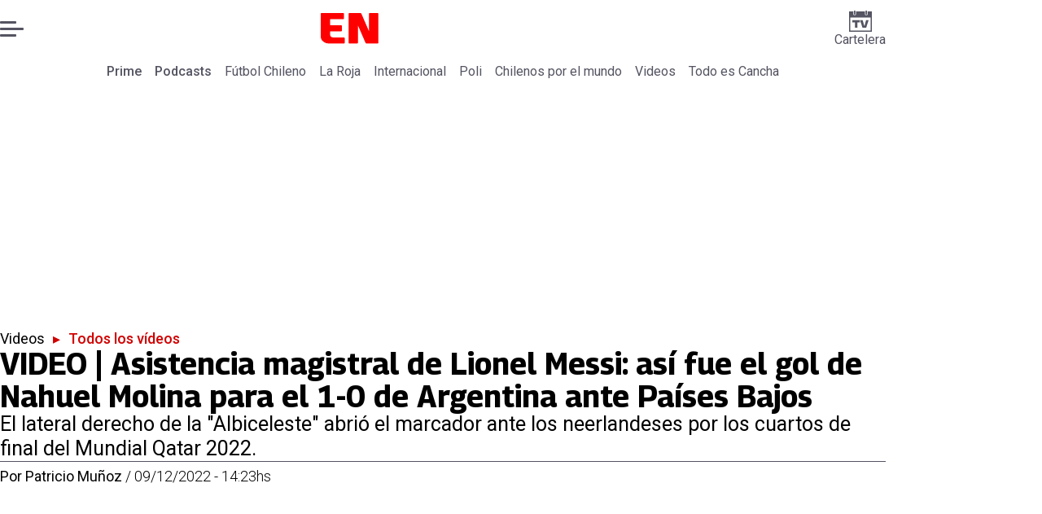

--- FILE ---
content_type: text/html; charset=utf-8
request_url: https://www.encancha.cl/videos/todos-los-videos/2022/12/9/video-asistencia-magistral-de-lionel-messi-asi-fue-el-gol-de-nahuel-molina-para-el-1-0-de-argentina-ante-paises-bajos-192936/
body_size: 47597
content:
<!DOCTYPE html><html lang="es"><head><meta charSet="UTF-8"/><meta name="viewport" content="width=device-width, initial-scale=1"/><title>VIDEO | Asistencia magistral de Lionel Messi: así fue el gol de Nahuel Molina para el 1-0 de Argentina ante Países Bajos | En Cancha</title><meta name="robots" content="index, follow, max-image-preview:large"/><meta property="og:site_name" content="En Cancha"/><meta property="og:type" content="article"/><meta property="og:url" content="https://www.encancha.cl/videos/todos-los-videos/2022/12/9/video-asistencia-magistral-de-lionel-messi-asi-fue-el-gol-de-nahuel-molina-para-el-1-0-de-argentina-ante-paises-bajos-192936/"/><meta name="description" content="El lateral derecho de la &quot;Albiceleste&quot; abrió el marcador ante los neerlandeses por los cuartos de final del Mundial Qatar 2022."/><meta property="og:description" content="El lateral derecho de la &quot;Albiceleste&quot; abrió el marcador ante los neerlandeses por los cuartos de final del Mundial Qatar 2022."/><meta name="twitter:description" content="El lateral derecho de la &quot;Albiceleste&quot; abrió el marcador ante los neerlandeses por los cuartos de final del Mundial Qatar 2022."/><meta property="og:title" content="VIDEO | Asistencia magistral de Lionel Messi: así fue el gol de Nahuel Molina para el 1-0 de Argentina ante Países Bajos | En Cancha"/><meta name="twitter:title" content="VIDEO | Asistencia magistral de Lionel Messi: así fue el gol de Nahuel Molina para el 1-0 de Argentina ante Países Bajos | En Cancha"/><meta name="author" content="Patricio Muñoz"/><meta property="article:author" content="Patricio Muñoz"/><meta property="article:section" content="Todos los vídeos"/><meta name="keywords" content="Qatar 2022, Argentina, Lionel Messi, Países Bajos, Mundial Qatar 2022"/><meta property="og:see_also" content="https://www.encancha.cl/videos/todos-los-videos/"/><meta property="og:updated_time" content="2023-02-07T18:16:36.334Z"/><meta property="article:modified_time" content="2023-02-07T18:16:36.334Z"/><meta property="article:published_time" content="2022-12-09T17:23:00Z"/><meta property="og:image" content="https://www.encancha.cl/resizer/v2/LFLC3PDTLNCS5HSO5BFXKDK25Q.jpg?auth=847f4c2e3a10cf5ea2a4c4939b802f1e8e18312114a65c03430a67a5b6a3e168&amp;height=630&amp;width=1200&amp;quality=70&amp;smart=true"/><meta name="twitter:image" content="https://www.encancha.cl/resizer/v2/LFLC3PDTLNCS5HSO5BFXKDK25Q.jpg?auth=847f4c2e3a10cf5ea2a4c4939b802f1e8e18312114a65c03430a67a5b6a3e168&amp;height=630&amp;width=1200&amp;quality=70&amp;smart=true"/><meta property="og:image:width" content="1200"/><meta property="og:image:height" content="630"/><meta name="twitter:card" content="summary_large_image"/><meta name="twitter:site" content="@encanchacl"/><meta property="fb:pages" content="1698849757067145"/><script async="" data-integration="gpt" src="https://securepubads.g.doubleclick.net/tag/js/gpt.js"></script><script src="https://s1.adzonestatic.com/c/9_encancha.2025.1.js"></script><style>div[class^="ad-slot-"]{ min-width: 100%; text-align:center; }
#ad-slot-mobilesticky {margin-bottom: 0}
.ad-slot-topdesktop {height:auto;min-height:250px; display:flex; }
.ad-slot-topresponsive {height:auto;min-height:50px; }
.ad-slot-horizontal {height:auto;min-height:90px; }
.ad-slot-billboard {height:auto;min-height:250px; }
.ad-slot-lateral {height:auto;min-height:250px; }
.ad-slot-box,.ad-slot-mobile_box,.ad-slot-desktop_box {height:auto;min-height:250px; }
.ad-slot-bigbox, .ad-slot-mobile_bigbox, .ad-slot-desktop_bigbox {height:auto;min-height:600px; }

@media screen and (max-width:730px){
 .ad-slot-topdesktop { display:none }
}
@media screen and (min-width:731px){
  .ad-slot-topresponsive { display:none }
}
          </style><link rel="canonical" href="https://www.encancha.cl/videos/todos-los-videos/2022/12/9/video-asistencia-magistral-de-lionel-messi-asi-fue-el-gol-de-nahuel-molina-para-el-1-0-de-argentina-ante-paises-bajos-192936/"/><link rel="icon" type="image/x-icon" href="/pf/resources/favicons/encancha.ico?d=523&amp;mxId=00000000"/><link as="font" crossorigin="" fetchpriority="high" href="/pf/resources/fonts/georama.woff2?d=523&amp;mxId=00000000" rel="preload" type="font/woff2"/><link as="font" crossorigin="" fetchpriority="high" href="/pf/resources/fonts/opensans.woff2?d=523&amp;mxId=00000000" rel="preload" type="font/woff2"/><link as="font" crossorigin="" fetchpriority="high" href="/pf/resources/fonts/roboto.woff2?d=523&amp;mxId=00000000" rel="preload" type="font/woff2"/><link rel="preload" href="/pf/resources/styles/encanchacl/css/article.css?d=523&amp;mxId=00000000" as="style"/><link rel="stylesheet" href="/pf/resources/styles/encanchacl/css/article.css?d=523&amp;mxId=00000000" media="screen"/><link rel="amphtml" href="https://www.encancha.cl/videos/todos-los-videos/2022/12/9/video-asistencia-magistral-de-lionel-messi-asi-fue-el-gol-de-nahuel-molina-para-el-1-0-de-argentina-ante-paises-bajos-192936/?outputType=amp"/><link rel="alternate" type="application/rss+xml" href="https://www.encancha.cl/arc/outboundfeeds/rss/category/videos/todos-los-videos/" title="RSS - Todos los vídeos"/><script type="application/ld+json">{"@type":"NewsMediaOrganization","@context":"https://schema.org","description":"EN CANCHA | Deportes, espectáculos, servicios y tecnología en tiempo real. Últimas noticias, fotos y videos de Chile y el mundo.","logo":{"@type":"ImageObject","url":"https://www.encancha.cl/resizer/v2/EB3ZCKXNKRAMVNCGI45XPZFX4A.png?auth=79cb99f59b4eda512e56fa6a5bd0df3085a39e80f01ca3fd9d9bea25ae36c5d2&smart=true&height=60&width=468","height":"60","width":"468"},"name":"En Cancha","sameAs":["https://www.facebook.com/encancha.cl","https://www.instagram.com/encanchacl/","https://www.tiktok.com/@encancha","https://x.com/encanchacl"],"url":"https://www.encancha.cl/","address":{"@type":"PostalAddress","contactType":"contacto@palco.cl","streetAddress":" Santa Isabel 744, comuna de Providencia, Santiago","addressLocality":"Santiago","addressRegion":"Metropolitana","postalCode":"7501303","addressCountry":"CL"}}</script><script type="application/ld+json">{"@type":"WebSite","@context":"https://schema.org","url":"https://www.encancha.cl","potentialAction":{"@type":"SearchAction","target":"https://www.encancha.cl/search/?q={search_term_string}","query-input":"required name=search_term_string"}}</script><script type="application/ld+json">{"@type":"BreadcrumbList","@context":"https://schema.org","itemListElement":[{"@type":"ListItem","position":1,"item":{"@id":"https://www.encancha.cl/","name":"En Cancha"}},{"@type":"ListItem","position":2,"item":{"@id":"https://www.encancha.cl/videos/","name":"Videos"}},{"@type":"ListItem","position":3,"item":{"@id":"https://www.encancha.cl/videos/todos-los-videos/","name":"Todos los vídeos"}},{"@type":"ListItem","position":4,"item":{"@id":"https://www.encancha.cl/videos/todos-los-videos/2022/12/9/video-asistencia-magistral-de-lionel-messi-asi-fue-el-gol-de-nahuel-molina-para-el-1-0-de-argentina-ante-paises-bajos-192936/","name":"VIDEO | Asistencia magistral de Lionel Messi: así fue el gol de Nahuel Molina para el 1-0 de Argentina ante Países Bajos"}}]}</script><script type="application/ld+json">{"@type":"NewsArticle","@context":"https://schema.org","articleBody":"La Selección de Argentina busca el pase a semifinales del Mundial Qatar 2022, donde este jueves enfrenta a Países Bajos. La apertura del marcador vino por parte de la \"Albiceleste\", que a través de Nahuel Molina abrió la cuenta con un toque sutil ante la salida del portero Andries Noppert, tras una asistencia magistral de Lionel Messi a los 35 minutos del primer tiempo.","articleSection":"Todos los vídeos","author":[{"@type":"Person","name":"Patricio Muñoz","url":"https://www.encancha.cl/autor/patricio-munoz/","image":[{"@type":"ImageObject","height":300,"width":300,"url":"https://www.encancha.cl/resizer/v2/https%3A%2F%2Fs3.amazonaws.com%2Farc-authors%2Fpalco%2Fe02ca440-9a48-4715-80ca-ab09aafd1347.png?auth=3bf3aa07229ea0c232e96ba5b55e0c9418922b006247f68075694ffb5c468c5b&height=300&width=300&quality=70&smart=true"},{"@type":"ImageObject","height":600,"width":600,"url":"https://www.encancha.cl/resizer/v2/https%3A%2F%2Fs3.amazonaws.com%2Farc-authors%2Fpalco%2Fe02ca440-9a48-4715-80ca-ab09aafd1347.png?auth=3bf3aa07229ea0c232e96ba5b55e0c9418922b006247f68075694ffb5c468c5b&height=600&width=600&quality=70&smart=true"}]}],"dateCreated":"2023-01-30T19:07:08.326Z","dateModified":"2023-02-07T18:16:36.334Z","datePublished":"2022-12-09T17:23:00Z","description":"El lateral derecho de la \"Albiceleste\" abrió el marcador ante los neerlandeses por los cuartos de final del Mundial Qatar 2022.","headline":"VIDEO | Asistencia magistral de Lionel Messi: así fue el gol de Nahuel Molina para el 1-0 de Argentina ante Países Bajos","image":[{"@type":"ImageObject","width":500,"height":333,"url":"https://www.encancha.cl/resizer/v2/LFLC3PDTLNCS5HSO5BFXKDK25Q.jpg?auth=847f4c2e3a10cf5ea2a4c4939b802f1e8e18312114a65c03430a67a5b6a3e168&height=333&width=500&quality=70&smart=true"},{"@type":"ImageObject","width":800,"height":533,"url":"https://www.encancha.cl/resizer/v2/LFLC3PDTLNCS5HSO5BFXKDK25Q.jpg?auth=847f4c2e3a10cf5ea2a4c4939b802f1e8e18312114a65c03430a67a5b6a3e168&height=533&width=800&quality=70&smart=true"},{"@type":"ImageObject","width":1200,"height":800,"url":"https://www.encancha.cl/resizer/v2/LFLC3PDTLNCS5HSO5BFXKDK25Q.jpg?auth=847f4c2e3a10cf5ea2a4c4939b802f1e8e18312114a65c03430a67a5b6a3e168&height=800&width=1200&quality=70&smart=true"}],"keywords":["Qatar 2022","Argentina ","Lionel Messi","Países Bajos","Mundial Qatar 2022"],"mainEntity":{"@type":"ItemList","itemListElement":[{"@type":"ListItem","position":0,"item":{"@type":"WebPage","@id":"https://www.encancha.cl/temas/qatar-2022/","name":"Qatar 2022"}},{"@type":"ListItem","position":1,"item":{"@type":"WebPage","@id":"https://www.encancha.cl/temas/argentina/","name":"Argentina "}},{"@type":"ListItem","position":2,"item":{"@type":"WebPage","@id":"https://www.encancha.cl/temas/lionel-messi/","name":"Lionel Messi"}},{"@type":"ListItem","position":3,"item":{"@type":"WebPage","@id":"https://www.encancha.cl/temas/paises-bajos/","name":"Países Bajos"}},{"@type":"ListItem","position":4,"item":{"@type":"WebPage","@id":"https://www.encancha.cl/temas/mundial-qatar-2022/","name":"Mundial Qatar 2022"}}]},"mainEntityOfPage":{"@type":"WebPage","@id":"https://www.encancha.cl/videos/todos-los-videos/2022/12/9/video-asistencia-magistral-de-lionel-messi-asi-fue-el-gol-de-nahuel-molina-para-el-1-0-de-argentina-ante-paises-bajos-192936/"},"publisher":{"@type":"Organization","name":"En Cancha","url":"https://www.encancha.cl/","logo":{"@type":"ImageObject","url":"https://www.encancha.cl/resizer/v2/EB3ZCKXNKRAMVNCGI45XPZFX4A.png?auth=79cb99f59b4eda512e56fa6a5bd0df3085a39e80f01ca3fd9d9bea25ae36c5d2&smart=true&height=60&width=468","height":"60","width":"468"},"sameAs":["https://www.facebook.com/encancha.cl","https://www.instagram.com/encanchacl/","https://www.tiktok.com/@encancha","https://x.com/encanchacl"]}}</script><script type="application/javascript" id="polyfill-script">if(!Array.prototype.includes||!(window.Object && window.Object.assign)||!window.Promise||!window.Symbol||!window.fetch){document.write('<script type="application/javascript" src="/pf/dist/engine/polyfill.js?d=523&mxId=00000000" defer=""><\/script>')}</script><script id="fusion-engine-react-script" type="application/javascript" src="/pf/dist/engine/react.js?d=523&amp;mxId=00000000" defer=""></script><script id="fusion-engine-combinations-script" type="application/javascript" src="/pf/dist/components/combinations/article-type.js?d=523&amp;mxId=00000000" defer=""></script><script data-integration="gtm-head">
	(function(w,d,s,l,i){w[l]=w[l]||[];w[l].push({'gtm.start':
		new Date().getTime(),event:'gtm.js'});var f=d.getElementsByTagName(s)[0],
		j=d.createElement(s),dl=l!='dataLayer'?'&l='+l:'';j.async=true;j.src=
		'https://www.googletagmanager.com/gtm.js?id='+i+dl;f.parentNode.insertBefore(j,f);
		})(window,document,'script','dataLayer','GTM-K6FD2KZ');
	</script><script async="" src="https://www.googletagmanager.com/gtag/js?id=G-KB6SVTKX2V"></script><script defer="" data-integration="googleAnalyticsTag">
	window.dataLayer = window.dataLayer || [];
	function gtag() {
		dataLayer.push(arguments);
	};
	gtag("js", new Date());
	gtag('config', "G-KB6SVTKX2V", {
    autorPost: 'Patricio Muñoz',
    version: 'WEB'
  });
	</script><script defer="" data-integration="marfeel">
		!(function () {
			"use strict";
			function e(e) {
				var t = !(arguments.length > 1 && void 0 !== arguments[1]) || arguments[1],
					c = document.createElement("script");
				(c.src = e),
					t
						? (c.type = "module")
						: ((c.async = !0), (c.type = "text/javascript"), c.setAttribute("nomodule", ""));
				var n = document.getElementsByTagName("script")[0];
				n.parentNode.insertBefore(c, n);
			}
			!(function (t, c) {
				!(function (t, c, n) {
					var a, o, r;
					(n.accountId = c),
						(null !== (a = t.marfeel) && void 0 !== a) || (t.marfeel = {}),
						(null !== (o = (r = t.marfeel).cmd) && void 0 !== o) || (r.cmd = []),
						(t.marfeel.config = n);
					var i = "https://sdk.mrf.io/statics";
					e("".concat(i, "/marfeel-sdk.js?id=").concat(c), !0),
						e("".concat(i, "/marfeel-sdk.es5.js?id=").concat(c), !1);
				})(t, c, arguments.length > 2 && void 0 !== arguments[2] ? arguments[2] : {});
			})(window, 3326, {} /* Config */);
		})();</script><script defer="" type="text/javascript">
		(function() {
			function getCookie(name) {
				let cookieArray = document.cookie.split('; '); // Split the cookie string into an array
				let cookieValue = null;
		
				// Loop through the array elements
				for (let i = 0; i < cookieArray.length; i++) {
						let cookiePair = cookieArray[i].split('='); // Split each element into a key and a value
						if (name === cookiePair[0]) {
							cookieValue = decodeURIComponent(cookiePair[1]); // Decode the cookie value and return it
							break;
						}
				}
				return cookieValue;
			}

			let lsva = window.localStorage.getItem('ltsess');
			let lsvb = getCookie('ltprm');

			if (lsva == 'true') {
					window.marfeel.cmd.push(['compass', function(compass) {
						compass.setUserType(2);
					}]);
			}
			if (lsvb != 'false' && lsvb) {
					window.marfeel.cmd.push(['compass', function(compass) {
							compass.setUserType(3);
					}]);
			}
		})();</script><script src="https://cdn.onesignal.com/sdks/web/v16/OneSignalSDK.page.js" defer=""></script><script>
    window.OneSignalDeferred = window.OneSignalDeferred || [];
    OneSignalDeferred.push(function(OneSignal) {
      OneSignal.init({"appId":"91eb5134-4174-43a7-99a3-e003232b7abc","notifyButton":{"enable":false},"serviceWorkerPath":"OneSignalSDKWorker.js?d=523&mxId=00000000&","promptOptions":{"slidedown":{"prompts":[{"type":"push","autoPrompt":true,"text":{"actionMessage":"¿Te gustaría recibir notificaciones de las últimas noticias?","acceptButton":"Permitir","cancelButton":"Cancelar"},"delay":{"pageViews":1,"timeDelay":10}}]}},"safari_web_id":"web.onesignal.auto.63749170-9b18-4e2b-ba12-fbd09a76fb84"});
    });
  </script>
<script>(window.BOOMR_mq=window.BOOMR_mq||[]).push(["addVar",{"rua.upush":"false","rua.cpush":"false","rua.upre":"false","rua.cpre":"false","rua.uprl":"false","rua.cprl":"false","rua.cprf":"false","rua.trans":"","rua.cook":"false","rua.ims":"false","rua.ufprl":"false","rua.cfprl":"false","rua.isuxp":"false","rua.texp":"norulematch","rua.ceh":"false","rua.ueh":"false","rua.ieh.st":"0"}]);</script>
                              <script>!function(e){var n="https://s.go-mpulse.net/boomerang/";if("False"=="True")e.BOOMR_config=e.BOOMR_config||{},e.BOOMR_config.PageParams=e.BOOMR_config.PageParams||{},e.BOOMR_config.PageParams.pci=!0,n="https://s2.go-mpulse.net/boomerang/";if(window.BOOMR_API_key="YBC7U-Z4ANM-B9H82-LJP95-Q5TX4",function(){function e(){if(!o){var e=document.createElement("script");e.id="boomr-scr-as",e.src=window.BOOMR.url,e.async=!0,i.parentNode.appendChild(e),o=!0}}function t(e){o=!0;var n,t,a,r,d=document,O=window;if(window.BOOMR.snippetMethod=e?"if":"i",t=function(e,n){var t=d.createElement("script");t.id=n||"boomr-if-as",t.src=window.BOOMR.url,BOOMR_lstart=(new Date).getTime(),e=e||d.body,e.appendChild(t)},!window.addEventListener&&window.attachEvent&&navigator.userAgent.match(/MSIE [67]\./))return window.BOOMR.snippetMethod="s",void t(i.parentNode,"boomr-async");a=document.createElement("IFRAME"),a.src="about:blank",a.title="",a.role="presentation",a.loading="eager",r=(a.frameElement||a).style,r.width=0,r.height=0,r.border=0,r.display="none",i.parentNode.appendChild(a);try{O=a.contentWindow,d=O.document.open()}catch(_){n=document.domain,a.src="javascript:var d=document.open();d.domain='"+n+"';void(0);",O=a.contentWindow,d=O.document.open()}if(n)d._boomrl=function(){this.domain=n,t()},d.write("<bo"+"dy onload='document._boomrl();'>");else if(O._boomrl=function(){t()},O.addEventListener)O.addEventListener("load",O._boomrl,!1);else if(O.attachEvent)O.attachEvent("onload",O._boomrl);d.close()}function a(e){window.BOOMR_onload=e&&e.timeStamp||(new Date).getTime()}if(!window.BOOMR||!window.BOOMR.version&&!window.BOOMR.snippetExecuted){window.BOOMR=window.BOOMR||{},window.BOOMR.snippetStart=(new Date).getTime(),window.BOOMR.snippetExecuted=!0,window.BOOMR.snippetVersion=12,window.BOOMR.url=n+"YBC7U-Z4ANM-B9H82-LJP95-Q5TX4";var i=document.currentScript||document.getElementsByTagName("script")[0],o=!1,r=document.createElement("link");if(r.relList&&"function"==typeof r.relList.supports&&r.relList.supports("preload")&&"as"in r)window.BOOMR.snippetMethod="p",r.href=window.BOOMR.url,r.rel="preload",r.as="script",r.addEventListener("load",e),r.addEventListener("error",function(){t(!0)}),setTimeout(function(){if(!o)t(!0)},3e3),BOOMR_lstart=(new Date).getTime(),i.parentNode.appendChild(r);else t(!1);if(window.addEventListener)window.addEventListener("load",a,!1);else if(window.attachEvent)window.attachEvent("onload",a)}}(),"".length>0)if(e&&"performance"in e&&e.performance&&"function"==typeof e.performance.setResourceTimingBufferSize)e.performance.setResourceTimingBufferSize();!function(){if(BOOMR=e.BOOMR||{},BOOMR.plugins=BOOMR.plugins||{},!BOOMR.plugins.AK){var n=""=="true"?1:0,t="",a="amkn4fixij7sm2lg7xga-f-dfc84a48f-clientnsv4-s.akamaihd.net",i="false"=="true"?2:1,o={"ak.v":"39","ak.cp":"1394763","ak.ai":parseInt("844453",10),"ak.ol":"0","ak.cr":8,"ak.ipv":4,"ak.proto":"h2","ak.rid":"56753db0","ak.r":41994,"ak.a2":n,"ak.m":"dscr","ak.n":"ff","ak.bpcip":"3.20.222.0","ak.cport":51904,"ak.gh":"23.66.124.38","ak.quicv":"","ak.tlsv":"tls1.3","ak.0rtt":"","ak.0rtt.ed":"","ak.csrc":"-","ak.acc":"","ak.t":"1768357324","ak.ak":"hOBiQwZUYzCg5VSAfCLimQ==b/[base64]/OxkRnC+G6HYFLqkkychl92IRLnHwSV7FjOYpqxXeBJmPcOMqrJHAhkdvutCwAOll9QnLBatYP9g6jLHWN7KRO16qFylla7L4jm0Ptls7Dcpr4hVpjmL4TvwnoZXNQhuid4VjWt98=","ak.pv":"20","ak.dpoabenc":"","ak.tf":i};if(""!==t)o["ak.ruds"]=t;var r={i:!1,av:function(n){var t="http.initiator";if(n&&(!n[t]||"spa_hard"===n[t]))o["ak.feo"]=void 0!==e.aFeoApplied?1:0,BOOMR.addVar(o)},rv:function(){var e=["ak.bpcip","ak.cport","ak.cr","ak.csrc","ak.gh","ak.ipv","ak.m","ak.n","ak.ol","ak.proto","ak.quicv","ak.tlsv","ak.0rtt","ak.0rtt.ed","ak.r","ak.acc","ak.t","ak.tf"];BOOMR.removeVar(e)}};BOOMR.plugins.AK={akVars:o,akDNSPreFetchDomain:a,init:function(){if(!r.i){var e=BOOMR.subscribe;e("before_beacon",r.av,null,null),e("onbeacon",r.rv,null,null),r.i=!0}return this},is_complete:function(){return!0}}}}()}(window);</script></head><body><div id="fusion-app"><div class="right-rail-layout" style="--color-accent:#D10000"><div class="right-rail-layout__topmobile"><div class="adzone-ad adzone-ad--topresponsive"><div class="ad-slot-topresponsive ad-slot-top" id="ad-slot-top_mobile"></div></div></div><header class="right-rail-layout__header"><div class="masthead"><div class="masthead__main-row"><button class="masthead__burger" type="button" aria-label="Menu"><span class="masthead__burger__line"></span><span class="masthead__burger__line masthead__burger__line--middle"></span><span class="masthead__burger__line"></span></button><a class=" masthead__logo masthead__logo--videos " href="/" data-logo-id="videos"><img src="/pf/resources/logos/encancha-bco.svg?d=523&amp;mxId=00000000" alt="En Cancha" loading="eager" width="146" height="22" class="masthead__logo-img masthead__logo-img--encancha" fetchpriority="high"/></a><a class="masthead__cartelera" href="/cartelera/" target="_self"><svg class="encancha-cartelera-logo " width="28" height="26" viewBox="0 0 28 26" fill="none" xmlns="http://www.w3.org/2000/svg"><path class="encancha-cartelera-logo--background" d="M28 0H0V26H28V0Z" fill="transparent"></path><path class="encancha-cartelera-logo--color" d="M28 0.98158H22.7042V4.55626C22.7042 5.0848 22.2658 5.51195 21.7234 5.51195H20.5876C20.0452 5.51195 19.6069 5.0848 19.6069 4.55626V0.98158H8.39756V4.55626C8.39756 5.0848 7.9592 5.51195 7.41678 5.51195H6.28102C5.73859 5.51195 5.30023 5.0848 5.30023 4.55626V0.98158H0V26H28V0.98158ZM1.6007 24.4403V8.4308H26.3971V24.4381H1.6007V24.4403Z" fill="#545462"></path><path class="encancha-cartelera-logo--color" d="M7.19537 0H6.49575C6.16317 0 5.89355 0.262715 5.89355 0.586791V4.29522C5.89355 4.6193 6.16317 4.88201 6.49575 4.88201H7.19537C7.52795 4.88201 7.79756 4.6193 7.79756 4.29522V0.586791C7.79756 0.262715 7.52795 0 7.19537 0Z" fill="#545462"></path><path class="encancha-cartelera-logo--color" d="M21.5086 0H20.809C20.4764 0 20.2068 0.262715 20.2068 0.586791V4.29522C20.2068 4.6193 20.4764 4.88201 20.809 4.88201H21.5086C21.8412 4.88201 22.1108 4.6193 22.1108 4.29522V0.586791C22.1108 0.262715 21.8412 0 21.5086 0Z" fill="#545462"></path><path class="encancha-cartelera-logo--color" d="M4.09351 14.4389C4.35475 14.4389 4.60272 14.4389 4.83518 14.4325C5.06765 14.4281 5.2824 14.426 5.48388 14.426H7.24176V20.3608C7.24176 20.5528 7.23733 20.7426 7.22848 20.9303H10.193C10.193 20.7426 10.193 20.5506 10.1863 20.3543C10.1819 20.158 10.1797 19.9487 10.1797 19.7287V14.426H12.5796C12.8165 14.426 13.0645 14.4303 13.3279 14.4389V11.8588H4.09351V14.4389Z" fill="#545462"></path><path class="encancha-cartelera-logo--color" d="M20.851 11.8588L19.868 15.5888C19.7108 16.2015 19.5536 16.812 19.3964 17.416C19.3012 17.7806 19.2127 18.1236 19.1285 18.4515H18.5529C18.4665 18.1279 18.3758 17.7871 18.2806 17.429C18.1234 16.8336 17.9618 16.2317 17.7957 15.6276L16.7861 11.8588H13.5471C13.6423 12.1479 13.7663 12.5232 13.9146 12.9827C14.063 13.4423 14.2268 13.9535 14.4061 14.5166C14.5855 15.0797 14.7692 15.6621 14.9574 16.2662C15.1456 16.8702 15.3316 17.4657 15.5153 18.0481C15.6991 18.6328 15.8696 19.1699 16.0268 19.664C16.184 20.158 16.3146 20.5808 16.4208 20.9281H21.0768C21.1809 20.5787 21.3137 20.158 21.4709 19.664C21.6281 19.1699 21.7986 18.6306 21.9823 18.0481C22.1661 17.4657 22.3565 16.8702 22.5535 16.2662C22.7506 15.6621 22.9388 15.0775 23.1181 14.5166C23.2974 13.9535 23.4635 13.4444 23.6162 12.9827C23.769 12.5232 23.893 12.1479 23.9904 11.8588H20.851Z" fill="#545462"></path></svg>Cartelera</a></div><div class="navigation"><a class="navigation__link navigation__link--parent" href="/prime/" target="_self">Prime</a><a class="navigation__link navigation__link--parent" href="/podcast/" target="_self">Podcasts</a><a class="navigation__link " href="/futbol-chileno/" target="_self">Fútbol Chileno</a><a class="navigation__link " href="/seleccion/" target="_self">La Roja</a><a class="navigation__link " href="/internacional/" target="_self">Internacional</a><a class="navigation__link " href="/polideportivo/" target="_self">Poli</a><a class="navigation__link " href="/chilenos-por-el-mundo/" target="_self">Chilenos por el mundo</a><a class="navigation__link " href="/videos/" target="_self">Videos</a><a class="navigation__link " href="/todo-cancha/" target="_self">Todo es Cancha</a></div></div></header><section class="right-rail-layout__fullwidth"><div class="adzone-ad adzone-ad--topdesktop"><div class="ad-slot-topdesktop ad-slot-top" id="ad-slot-top_desktop"></div></div><div id="fusion-static-enter:f0fApjJ8Ea3X1r8" style="display:none" data-fusion-component="f0fApjJ8Ea3X1r8"></div><header class="article-body__headline"><div class="article-body__headline__breadcrumb"><a aria-label="Videos" class="article-body__headline__breadcrumb-link" href="/videos/" target="_self">Videos</a><span class="article-body__headline__breadcrumb-separator"> ▸ </span><a aria-label="Todos los vídeos" class="article-body__headline__breadcrumb-link article-body__headline__breadcrumb-link--active" href="/videos/todos-los-videos/" target="_self">Todos los vídeos</a></div><h1 class="article-body__headline__title">VIDEO | Asistencia magistral de Lionel Messi: así fue el gol de Nahuel Molina para el 1-0 de Argentina ante Países Bajos</h1><h2 class="article-body__headline__subtitle">El lateral derecho de la &quot;Albiceleste&quot; abrió el marcador ante los neerlandeses por los cuartos de final del Mundial Qatar 2022.</h2><div class="article-body__headline__meta"><span class="article-body__headline__meta-author"><span>Por </span><address><a aria-label="Link a autor" class="article-body__byline__author" href="/autor/patricio-munoz/" target="_self">Patricio Muñoz</a></address></span><span class="article-body__headline__meta-divider"> / </span><span class="article-body__headline__meta-date">09/12/2022 - 14:23hs</span></div></header><div id="fusion-static-exit:f0fApjJ8Ea3X1r8" style="display:none" data-fusion-component="f0fApjJ8Ea3X1r8"></div></section><div class="right-rail-layout__body"><main class="right-rail-layout__body-content"><div class="article-body__lead-art"><div class="article-body__image article-body__image--lead"><img alt="" class="global-image" decoding="async" sizes="(min-width: 500px) 800px, 500px" src="https://www.encancha.cl/resizer/v2/LFLC3PDTLNCS5HSO5BFXKDK25Q.jpg?auth=847f4c2e3a10cf5ea2a4c4939b802f1e8e18312114a65c03430a67a5b6a3e168&amp;smart=true&amp;width=800&amp;height=533&amp;quality=70" srcSet="https://www.encancha.cl/resizer/v2/LFLC3PDTLNCS5HSO5BFXKDK25Q.jpg?auth=847f4c2e3a10cf5ea2a4c4939b802f1e8e18312114a65c03430a67a5b6a3e168&amp;smart=true&amp;width=500&amp;height=333&amp;quality=70 500w, https://www.encancha.cl/resizer/v2/LFLC3PDTLNCS5HSO5BFXKDK25Q.jpg?auth=847f4c2e3a10cf5ea2a4c4939b802f1e8e18312114a65c03430a67a5b6a3e168&amp;smart=true&amp;width=800&amp;height=533&amp;quality=70 800w" style="aspect-ratio:3/2" fetchpriority="high" loading="eager"/></div></div><div class="article-body"><p class="article-body__paragraph">La <strong>Selección de Argentina</strong> busca el pase a semifinales del <a href="https://www.encancha.cl/temas/mundial-qatar-2022-12878.html" target="_blank"><strong>Mundial Qatar 2022</strong></a>, donde este jueves enfrenta a <strong>Países Bajos</strong>. La apertura del marcador vino por parte de la "Albiceleste", que a través de <strong>Nahuel Molina</strong> abrió la cuenta con un toque sutil ante la salida del portero Andries Noppert, tras una asistencia magistral de <strong>Lionel Messi</strong> a los 35 minutos del primer tiempo.</p><h2 class="article-body__heading-h2 article-body__heading">VIDEO | Mira a continuación el gol de Nahuel Molina para Argentina ante Países Bajos en Qatar 2022</h2><div class="article-body__tags"><div class="article-tags">Tags: <span><a class="link" href="/temas/qatar-2022/" target="_self"><span class="tag-text">Qatar 2022</span></a><span class="tag-separator"> / </span></span><span><a class="link" href="/temas/argentina/" target="_self"><span class="tag-text">Argentina </span></a><span class="tag-separator"> / </span></span><span><a class="link" href="/temas/lionel-messi/" target="_self"><span class="tag-text">Lionel Messi</span></a><span class="tag-separator"> / </span></span><span><a class="link" href="/temas/paises-bajos/" target="_self"><span class="tag-text">Países Bajos</span></a><span class="tag-separator"> / </span></span><span><a class="link" href="/temas/mundial-qatar-2022/" target="_self"><span class="tag-text">Mundial Qatar 2022</span></a></span></div></div><div class="article-body__sharer"><a aria-label="Facebook En cancha" target="_blank" rel="noopener noreferrer" class="link" href="https://www.facebook.com/sharer/sharer.php?u=https://www.encancha.cl/videos/todos-los-videos/2022/12/9/video-asistencia-magistral-de-lionel-messi-asi-fue-el-gol-de-nahuel-molina-para-el-1-0-de-argentina-ante-paises-bajos-192936/"><svg xmlns="http://www.w3.org/2000/svg" viewBox="0 0 38 37" fill="none" class="icon-facebook "><path d="M37.5084 18.5005C37.5084 27.8441 30.5826 35.5686 21.5853 36.8221C20.7441 36.9388 19.8834 36.9997 19.0097 36.9997C18.0012 36.9997 17.0109 36.9193 16.0465 36.7638C7.23849 35.3457 0.510986 27.708 0.510986 18.5005C0.510986 8.28327 8.79399 6.10352e-05 19.011 6.10352e-05C29.228 6.10352e-05 37.511 8.28327 37.511 18.5005H37.5084Z" fill="currentColor" class="background-path"></path><path d="M21.5854 14.8556V18.8857H26.5707L25.7813 24.3145H21.5854V36.8223C20.7441 36.939 19.8834 36.9999 19.0097 36.9999C18.0012 36.9999 17.0109 36.9195 16.0465 36.764V24.3145H11.4487V18.8857H16.0465V13.9547C16.0465 10.8955 18.5262 8.41438 21.5867 8.41438V8.41697C21.5957 8.41697 21.6035 8.41438 21.6126 8.41438H26.572V13.1095H23.3314C22.3683 13.1095 21.5867 13.8912 21.5867 14.8543L21.5854 14.8556Z" fill="var(--secondary-icon-color)" class="foreground-path"></path></svg><span class="visually-hidden">abre en nueva pestaña</span></a><a aria-label="X En cancha" target="_blank" rel="noopener noreferrer" class="link" href="https://x.com/intent/tweet?text=VIDEO | Asistencia magistral de Lionel Messi: así fue el gol de Nahuel Molina para el 1-0 de Argentina ante Países Bajos&amp;url=https://www.encancha.cl/videos/todos-los-videos/2022/12/9/video-asistencia-magistral-de-lionel-messi-asi-fue-el-gol-de-nahuel-molina-para-el-1-0-de-argentina-ante-paises-bajos-192936/"><svg viewBox="0 0 28 25" fill="none" xmlns="http://www.w3.org/2000/svg" class="icon-whatsapp "><path d="M21.7641 0.142578H25.9043L16.8592 10.4805L27.5 24.5481H19.1683L12.6427 16.0162L5.17584 24.5481H1.03317L10.7078 13.4905L0.5 0.142578H9.04318L14.9418 7.94108L21.7641 0.142578ZM20.311 22.07H22.6051L7.79662 2.49051H5.33479L20.311 22.07Z" fill="currentColor"></path></svg><span class="visually-hidden">abre en nueva pestaña</span></a><a aria-label="Whatsapp En cancha" target="_blank" rel="noopener noreferrer" class="link" href="https://api.whatsapp.com/send?text=VIDEO | Asistencia magistral de Lionel Messi: así fue el gol de Nahuel Molina para el 1-0 de Argentina ante Países Bajos%20https://www.encancha.cl/videos/todos-los-videos/2022/12/9/video-asistencia-magistral-de-lionel-messi-asi-fue-el-gol-de-nahuel-molina-para-el-1-0-de-argentina-ante-paises-bajos-192936/"><svg viewBox="0 0 29 29" fill="none" xmlns="http://www.w3.org/2000/svg" class="icon-whatsapp "><path d="M0.5 28.7787L2.51287 21.4252C1.27079 19.2727 0.618124 16.8326 0.619317 14.3306C0.622896 6.50814 6.98844 0.142578 14.8097 0.142578C18.6051 0.143771 22.1679 1.62211 24.8478 4.30436C27.5264 6.9866 29.0012 10.5518 29 14.3437C28.9964 22.1673 22.6309 28.5329 14.8097 28.5329C12.4353 28.5317 10.0955 27.9363 8.02292 26.8052L0.5 28.7787ZM8.37133 24.2363C10.3711 25.4235 12.2801 26.1346 14.8049 26.1358C21.3053 26.1358 26.6005 20.8453 26.6041 14.3413C26.6065 7.82421 21.3363 2.54085 14.8144 2.53846C8.30928 2.53846 3.01758 7.82898 3.0152 14.3318C3.014 16.9866 3.79195 18.9744 5.09847 21.0541L3.90649 25.4068L8.37133 24.2363ZM21.9579 17.7168C21.8696 17.5688 21.6334 17.4805 21.2778 17.3028C20.9234 17.125 19.1802 16.2671 18.8545 16.149C18.53 16.0308 18.2937 15.9712 18.0563 16.3267C17.82 16.6811 17.1399 17.4805 16.9335 17.7168C16.7271 17.953 16.5195 17.9829 16.1651 17.8051C15.8107 17.6273 14.6677 17.2538 13.3134 16.0452C12.2599 15.1049 11.5475 13.944 11.3411 13.5884C11.1347 13.234 11.3196 13.0419 11.4962 12.8654C11.6561 12.7067 11.8506 12.4513 12.0284 12.2437C12.2086 12.0385 12.267 11.8905 12.3863 11.6531C12.5045 11.4168 12.446 11.2092 12.3565 11.0314C12.267 10.8549 11.5583 9.10925 11.2636 8.39932C10.9748 7.70847 10.6825 7.80154 10.4653 7.7908L9.78523 7.77887C9.54898 7.77887 9.16478 7.86716 8.84024 8.22273C8.5157 8.57829 7.59935 9.43499 7.59935 11.1806C7.59935 12.9262 8.87007 14.6122 9.04666 14.8484C9.22444 15.0846 11.5463 18.6665 15.1032 20.2022C15.9491 20.5673 16.6101 20.7856 17.1244 20.9491C17.9739 21.2187 18.7471 21.1806 19.358 21.0899C20.0393 20.9885 21.4556 20.232 21.7515 19.4039C22.0474 18.5747 22.0474 17.8647 21.9579 17.7168Z" fill="currentColor"></path></svg><span class="visually-hidden">abre en nueva pestaña</span></a><a aria-label="Copiar enlace" class="link" href="#" target="_self"><svg xmlns="http://www.w3.org/2000/svg" viewBox="0 0 36 36" class="icon-copy "><path fill="currentColor" d="M15 9l6-6s6-6 12 0 0 12 0 12l-8 8s-6 6-12 0c-1.125-1.125-1.822-2.62-1.822-2.62l3.353-3.348S14.396 18.396 16 20c0 0 3 3 6 0l8-8s3-3 0-6-6 0-6 0l-3.729 3.729s-1.854-1.521-5.646-.354L15 9z"></path><path fill="currentColor" d="M20.845 27l-6 6s-6 6-12 0 0-12 0-12l8-8s6-6 12 0c1.125 1.125 1.822 2.62 1.822 2.62l-3.354 3.349s.135-1.365-1.469-2.969c0 0-3-3-6 0l-8 8s-3 3 0 6 6 0 6 0l3.729-3.729s1.854 1.521 5.646.354l-.374.375z"></path></svg></a></div><div class="article-body__follow-google-news"><div class="article-follow-google-news"><a class="link" href="https://profile.google.com/cp/Cg0vZy8xMXMzM2JrdHBi?pf=4" rel="noopener noreferrer" target="_blank"><svg width="100" height="82" viewBox="0 0 100 82" fill="none" xmlns="http://www.w3.org/2000/svg"><g clip-path="url(#clip0_64_21)"><path d="M79.5446 55.5001C79.5446 56.8923 78.3967 58.0326 76.9938 58.0326H23.0049C21.6021 58.0326 20.4541 56.8923 20.4541 55.5001V2.53252C20.4541 1.14032 21.6021 0 23.0049 0H76.9953C78.3982 0 79.5461 1.14032 79.5461 2.53252V55.5001H79.5446Z" fill="#0C9D58"></path><path opacity="0.2" d="M79.5447 13.6167L59.3105 11.0125L79.5447 16.4408V13.6167Z" fill="#004D40"></path><path opacity="0.2" d="M50.9751 2.76141L20.333 16.4437L54.1991 4.11697V4.08339C53.6038 2.80721 52.1535 2.21186 50.9751 2.76141Z" fill="#004D40"></path><path opacity="0.2" d="M76.9953 0H23.0049C21.6021 0 20.4541 1.14032 20.4541 2.53252V3.10038C20.4541 1.70819 21.6021 0.56787 23.0049 0.56787H76.9953C78.3982 0.56787 79.5461 1.70819 79.5461 3.10038V2.53252C79.5446 1.14032 78.3982 0 76.9953 0Z" fill="white"></path><path d="M33.5561 53.8727C33.1912 55.2329 33.9194 56.6205 35.1742 56.9563L85.1803 70.4051C86.4351 70.7409 87.7601 69.9028 88.1235 68.5427L99.9037 24.5786C100.269 23.2185 99.5404 21.8308 98.2856 21.495L48.2795 8.04626C47.0247 7.71042 45.6996 8.54849 45.3363 9.90863L33.5561 53.8727Z" fill="#EA4335"></path><path opacity="0.2" d="M88.6367 40.2715L91.2669 56.2497L88.6367 66.0699V40.2715Z" fill="#3E2723"></path><path opacity="0.2" d="M59.5469 11.6643L61.9038 12.2978L63.3663 22.1592L59.5469 11.6643Z" fill="#3E2723"></path><path opacity="0.2" d="M98.2872 21.495L48.2811 8.04626C47.0263 7.71042 45.7012 8.54849 45.3379 9.90863L33.5577 53.8727C33.5378 53.946 33.5333 54.0208 33.5195 54.0941L45.2112 10.4628C45.5761 9.10262 46.9011 8.26455 48.1544 8.60039L98.1605 22.0491C99.3466 22.3666 100.05 23.626 99.8168 24.9129L99.9068 24.5786C100.27 23.2185 99.542 21.8308 98.2872 21.495Z" fill="white"></path><path d="M72.9391 48.4583C73.4199 49.7818 72.8154 51.2274 71.5957 51.6716L18.8281 70.8769C17.6069 71.3211 16.2147 70.6022 15.7338 69.2786L0.166274 26.5083C-0.314584 25.1848 0.289923 23.7392 1.50962 23.295L54.2772 4.08967C55.4985 3.64545 56.8906 4.36444 57.3715 5.68795L72.9391 48.4583Z" fill="#FFC107"></path><path opacity="0.2" d="M0.366092 27.047C-0.114765 25.7235 0.489741 24.2779 1.70944 23.8336L54.477 4.62683C55.6845 4.18718 57.0569 4.88786 57.553 6.18389L57.3713 5.68624C56.889 4.36274 55.4968 3.64374 54.2771 4.08796L1.50946 23.2948C0.288239 23.739 -0.316267 25.1846 0.166117 26.5081L15.7337 69.2785C15.7383 69.2922 15.7474 69.3044 15.7535 69.3197L0.366092 27.047Z" fill="white"></path><path d="M88.6363 79.2606C88.6363 80.6665 87.4853 81.8175 86.0794 81.8175H13.9202C12.5143 81.8175 11.3633 80.6665 11.3633 79.2606V24.7161C11.3633 23.3102 12.5143 22.1592 13.9202 22.1592H86.0794C87.4853 22.1592 88.6363 23.3102 88.6363 24.7161V79.2606Z" fill="#4285F4"></path><path d="M74.8579 43.7504H53.2666V38.0686H74.8579C75.4853 38.0686 75.9936 38.5769 75.9936 39.2043V42.6131C75.9936 43.2405 75.4853 43.7504 74.8579 43.7504ZM74.8579 65.3401H53.2666V59.6583H74.8579C75.4853 59.6583 75.9936 60.1667 75.9936 60.7941V64.2028C75.9936 64.8317 75.4853 65.3401 74.8579 65.3401ZM78.2666 54.5445H53.2666V48.8627H78.2666C78.894 48.8627 79.4023 49.371 79.4023 49.9984V53.4072C79.4023 54.0361 78.894 54.5445 78.2666 54.5445Z" fill="white"></path><path opacity="0.2" d="M86.0794 81.2496H13.9202C12.5143 81.2496 11.3633 80.0986 11.3633 78.6926V79.2605C11.3633 80.6664 12.5143 81.8174 13.9202 81.8174H86.0794C87.4853 81.8174 88.6363 80.6664 88.6363 79.2605V78.6926C88.6363 80.0986 87.4853 81.2496 86.0794 81.2496Z" fill="#1A237E"></path><path opacity="0.2" d="M13.9202 22.7271H86.0794C87.4853 22.7271 88.6363 23.8781 88.6363 25.284V24.7161C88.6363 23.3102 87.4853 22.1592 86.0794 22.1592H13.9202C12.5143 22.1592 11.3633 23.3102 11.3633 24.7161V25.284C11.3633 23.8781 12.5143 22.7271 13.9202 22.7271Z" fill="white"></path><path d="M33.9486 49.4321V54.5567H41.3019C40.6943 57.6784 37.9496 59.9423 33.9486 59.9423C29.485 59.9423 25.8656 56.1672 25.8656 51.7036C25.8656 47.24 29.485 43.4649 33.9486 43.4649C35.959 43.4649 37.7588 44.1564 39.18 45.5104V45.5135L43.0711 41.6224C40.7081 39.4196 37.626 38.0686 33.9471 38.0686C26.4167 38.0686 20.3105 44.1732 20.3105 51.7051C20.3105 59.237 26.4151 65.3416 33.9471 65.3416C41.8224 65.3416 47.0035 59.8049 47.0035 52.015C47.0035 51.122 46.921 50.261 46.7882 49.4321H33.9486Z" fill="white"></path><g opacity="0.2"><path d="M34.0908 54.5566V55.1245H41.3067C41.3602 54.9383 41.406 54.749 41.4441 54.5566H34.0908Z" fill="#1A237E"></path><path d="M34.0906 65.3401C26.6549 65.3401 20.6129 59.3881 20.4617 51.9875C20.4602 52.0822 20.4541 52.1768 20.4541 52.2714C20.4541 59.8033 26.5587 65.9079 34.0906 65.9079C41.966 65.9079 47.147 60.3712 47.147 52.5813C47.147 52.5187 47.1394 52.4607 47.1394 52.3981C46.9699 59.985 41.8362 65.3401 34.0906 65.3401ZM39.322 45.5104C37.9008 44.1579 36.0995 43.4649 34.0906 43.4649C29.627 43.4649 26.0076 47.24 26.0076 51.7036C26.0076 51.7997 26.0183 51.8929 26.0214 51.9875C26.1725 47.6491 29.7217 44.0328 34.0906 44.0328C36.101 44.0328 37.9008 44.7243 39.322 46.0783V46.0814L43.4971 41.9063C43.3994 41.8147 43.291 41.7338 43.1903 41.6453L39.3236 45.5135L39.322 45.5104Z" fill="#1A237E"></path></g><path opacity="0.2" d="M75.9936 43.1809V42.613C75.9936 43.2404 75.4853 43.7488 74.8579 43.7488H53.2666V44.3166H74.8579C75.4853 44.3182 75.9936 43.8098 75.9936 43.1809ZM74.8579 65.34H53.2666V65.9079H74.8579C75.4853 65.9079 75.9936 65.3996 75.9936 64.7722V64.2043C75.9936 64.8317 75.4853 65.34 74.8579 65.34ZM78.2666 54.5444H53.2666V55.1123H78.2666C78.894 55.1123 79.4023 54.6039 79.4023 53.9765V53.4087C79.4023 54.0361 78.894 54.5444 78.2666 54.5444Z" fill="#1A237E"></path><path d="M98.287 21.4951L79.5457 16.4545V2.53252C79.5457 1.14032 78.3978 0 76.9949 0H23.0045C21.6017 0 20.4537 1.14032 20.4537 2.53252V16.3995L1.50946 23.2949C0.288239 23.7391 -0.316267 25.1847 0.166117 26.5082L11.3632 57.2739V79.2606C11.3632 80.6665 12.5142 81.8175 13.9202 81.8175H86.0793C87.4852 81.8175 88.6362 80.6665 88.6362 79.2606V66.6377L99.9066 24.5787C100.27 23.2185 99.5418 21.8309 98.287 21.4951Z" fill="url(#paint0_radial_64_21)"></path></g><defs><radialGradient id="paint0_radial_64_21" cx="0" cy="0" r="1" gradientUnits="userSpaceOnUse" gradientTransform="translate(22.5375 6.62875) scale(97.2486 97.2486)"><stop stop-color="white" stop-opacity="0.1"></stop><stop offset="1" stop-color="white" stop-opacity="0"></stop></radialGradient><clipPath id="clip0_64_21"><rect width="100" height="81.8175" fill="white"></rect></clipPath></defs></svg>Síguenos en <span>Google</span><span class="visually-hidden">abre en nueva pestaña</span></a></div></div></div></main><aside class="right-rail-layout__right-rail"><div class="adzone-ad adzone-ad--lateral"><div class="ad-slot-lateral " id="ad-slot-lateral"></div></div><div id="fusion-static-enter:f0fE391L9MuG2J8" style="display:none" data-fusion-component="f0fE391L9MuG2J8"></div><div class="most-read"><h3 class="most-read__title">En Portada</h3><div class="most-read__list"><div class="most-read__item"><div class="story-card"><div class="story-card__image"><a aria-label="La problemática de Colo Colo para realizar la Noche Alba y el equipo que puede salvar el evento" class="story-card__image-anchor" href="/futbol-chileno/colo-colo/2026/01/13/la-problematica-de-colo-colo-para-realizar-la-noche-alba-y-el-equipo-que-puede-salvar-el-evento/" target="_self"><img alt="La problemática de Colo Colo para realizar la Noche Alba y el equipo que puede salvar el evento" class="global-image" decoding="async" sizes="106px" src="https://www.encancha.cl/resizer/v2/colo-colo-7QBYYLL3NRA4HDJR4WIMHEKTWE.jpg?auth=58855de3d1c4c01efe4031eeca93b96b94a545fd2cf676460a8723c8763e6eb4&amp;smart=true&amp;width=106&amp;height=106&amp;quality=70" srcSet="https://www.encancha.cl/resizer/v2/colo-colo-7QBYYLL3NRA4HDJR4WIMHEKTWE.jpg?auth=58855de3d1c4c01efe4031eeca93b96b94a545fd2cf676460a8723c8763e6eb4&amp;smart=true&amp;width=106&amp;height=106&amp;quality=70 106w" style="aspect-ratio:1 / 1" fetchpriority="low" loading="lazy"/></a></div><div class="story-card__overline "><a aria-label="Colo-Colo" class="link" href="/futbol-chileno/colo-colo/" target="_self">Colo-Colo</a></div><h2 class="story-card__headline"><a aria-label="La problemática de Colo Colo para realizar la Noche Alba y el equipo que puede salvar el evento" class="link" href="/futbol-chileno/colo-colo/2026/01/13/la-problematica-de-colo-colo-para-realizar-la-noche-alba-y-el-equipo-que-puede-salvar-el-evento/" target="_self">La problemática de Colo Colo para realizar la Noche Alba y el equipo que puede salvar el evento</a></h2></div><span class="most-read__item-number">1</span></div><div class="most-read__item"><div class="story-card"><div class="story-card__image"><a aria-label="La UC apunta al plan de emergencia: Michael Vadulli, el favorito para reemplazar a Eduard Bello" class="story-card__image-anchor" href="/futbol-chileno/u-catolica/2026/01/13/la-uc-apunta-al-plan-de-emergencia-michael-vadulli-el-favorito-para-reemplazar-a-eduard-bello/" target="_self"><img alt="La UC apunta al plan de emergencia: Michael Vadulli, el favorito para reemplazar a Eduard Bello" class="global-image" decoding="async" sizes="106px" src="https://www.encancha.cl/resizer/v2/eduardo-bello-SFT3QN7MGFBJNAKNVIUTZITJOI.jpg?auth=81b6ae2337fb681e23638b7f1218a13f78771857b0f1ec0422489bce2d580cd8&amp;focal=938%2C515&amp;width=106&amp;height=106&amp;quality=70" srcSet="https://www.encancha.cl/resizer/v2/eduardo-bello-SFT3QN7MGFBJNAKNVIUTZITJOI.jpg?auth=81b6ae2337fb681e23638b7f1218a13f78771857b0f1ec0422489bce2d580cd8&amp;focal=938%2C515&amp;width=106&amp;height=106&amp;quality=70 106w" style="aspect-ratio:1 / 1" fetchpriority="low" loading="lazy"/></a></div><div class="story-card__overline "><a aria-label="U. Católica" class="link" href="/futbol-chileno/u-catolica/" target="_self">U. Católica</a></div><h2 class="story-card__headline"><a aria-label="La UC apunta al plan de emergencia: Michael Vadulli, el favorito para reemplazar a Eduard Bello" class="link" href="/futbol-chileno/u-catolica/2026/01/13/la-uc-apunta-al-plan-de-emergencia-michael-vadulli-el-favorito-para-reemplazar-a-eduard-bello/" target="_self">La UC apunta al plan de emergencia: Michael Vadulli, el favorito para reemplazar a Eduard Bello</a></h2></div><span class="most-read__item-number">2</span></div><div class="most-read__item"><div class="story-card"><div class="story-card__image"><a aria-label="Lo quieren en Italia: Felipe Loyola recibió millonaria oferta para dejar Independiente" class="story-card__image-anchor" href="/chilenos-por-el-mundo/2026/01/13/lo-quieren-en-italia-felipe-loyola-recibio-millonaria-oferta-para-dejar-independiente/" target="_self"><img alt="Lo quieren en Italia: Felipe Loyola recibió millonaria oferta para dejar Independiente" class="global-image" decoding="async" sizes="106px" src="https://www.encancha.cl/resizer/v2/felipe-loyola-F2ASZHPL6BBOROISVUNU3K53T4.jpg?auth=50f8b88a7eb2e49c874297f617f39661ec6674c2d0d53758641bbbb871da5fa2&amp;focal=983%2C484&amp;width=106&amp;height=106&amp;quality=70" srcSet="https://www.encancha.cl/resizer/v2/felipe-loyola-F2ASZHPL6BBOROISVUNU3K53T4.jpg?auth=50f8b88a7eb2e49c874297f617f39661ec6674c2d0d53758641bbbb871da5fa2&amp;focal=983%2C484&amp;width=106&amp;height=106&amp;quality=70 106w" style="aspect-ratio:1 / 1" fetchpriority="low" loading="lazy"/></a></div><div class="story-card__overline "><a aria-label="Chilenos por el mundo" class="link" href="/chilenos-por-el-mundo/" target="_self">Chilenos por el mundo</a></div><h2 class="story-card__headline"><a aria-label="Lo quieren en Italia: Felipe Loyola recibió millonaria oferta para dejar Independiente" class="link" href="/chilenos-por-el-mundo/2026/01/13/lo-quieren-en-italia-felipe-loyola-recibio-millonaria-oferta-para-dejar-independiente/" target="_self">Lo quieren en Italia: Felipe Loyola recibió millonaria oferta para dejar Independiente</a></h2></div><span class="most-read__item-number">3</span></div><div class="most-read__item"><div class="story-card"><div class="story-card__image"><a aria-label="Lucero sigue haciendo esperar a la U: Azul Azul ya mira a otros delanteros" class="story-card__image-anchor" href="/futbol-chileno/u-de-chile/2026/01/13/juan-martin-lucero-sigue-haciendo-esperar-a-la-u-azul-azul-ya-mira-a-otros-delanteros/" target="_self"><img alt="Lucero sigue haciendo esperar a la U: Azul Azul ya mira a otros delanteros" class="global-image" decoding="async" sizes="106px" src="https://www.encancha.cl/resizer/v2/juan-martin-lucero-7FDXM4ZQVJCRHHESI26ZKB7IQI.jpg?auth=5d61590db39608e470b131d356ac14ee9fd454e85426bf303d33b1a721d2ecfb&amp;focal=711%2C208&amp;width=106&amp;height=106&amp;quality=70" srcSet="https://www.encancha.cl/resizer/v2/juan-martin-lucero-7FDXM4ZQVJCRHHESI26ZKB7IQI.jpg?auth=5d61590db39608e470b131d356ac14ee9fd454e85426bf303d33b1a721d2ecfb&amp;focal=711%2C208&amp;width=106&amp;height=106&amp;quality=70 106w" style="aspect-ratio:1 / 1" fetchpriority="low" loading="lazy"/></a></div><div class="story-card__overline "><a aria-label="U. De Chile" class="link" href="/futbol-chileno/u-de-chile/" target="_self">U. De Chile</a></div><h2 class="story-card__headline"><a aria-label="Lucero sigue haciendo esperar a la U: Azul Azul ya mira a otros delanteros" class="link" href="/futbol-chileno/u-de-chile/2026/01/13/juan-martin-lucero-sigue-haciendo-esperar-a-la-u-azul-azul-ya-mira-a-otros-delanteros/" target="_self">Lucero sigue haciendo esperar a la U: Azul Azul ya mira a otros delanteros</a></h2></div><span class="most-read__item-number">4</span></div><div class="most-read__item"><div class="story-card"><div class="story-card__image"><a aria-label="Tomás Barrios y un triunfo que puede valer doble en el Australian Open" class="story-card__image-anchor" href="/polideportivo/tenis/2026/01/13/tomas-barrios-y-un-triunfo-que-puede-valer-doble-en-el-australian-open/" target="_self"><img alt="Tomás Barrios y un triunfo que puede valer doble en el Australian Open" class="global-image" decoding="async" sizes="106px" src="https://www.encancha.cl/resizer/v2/tomas-barrios-6FYSPJTNN5A2VERBWFYR5AORQI.jpg?auth=1ff0ad0758c45888ddd5bab2d120d28c1ae647d34c895f10f1638c28a002b58f&amp;focal=608%2C626&amp;width=106&amp;height=106&amp;quality=70" srcSet="https://www.encancha.cl/resizer/v2/tomas-barrios-6FYSPJTNN5A2VERBWFYR5AORQI.jpg?auth=1ff0ad0758c45888ddd5bab2d120d28c1ae647d34c895f10f1638c28a002b58f&amp;focal=608%2C626&amp;width=106&amp;height=106&amp;quality=70 106w" style="aspect-ratio:1 / 1" fetchpriority="low" loading="lazy"/></a></div><div class="story-card__overline "><a aria-label="Tenis" class="link" href="/polideportivo/tenis/" target="_self">Tenis</a></div><h2 class="story-card__headline"><a aria-label="Tomás Barrios y un triunfo que puede valer doble en el Australian Open" class="link" href="/polideportivo/tenis/2026/01/13/tomas-barrios-y-un-triunfo-que-puede-valer-doble-en-el-australian-open/" target="_self">Tomás Barrios y un triunfo que puede valer doble en el Australian Open</a></h2></div><span class="most-read__item-number">5</span></div></div></div><div id="fusion-static-exit:f0fE391L9MuG2J8" style="display:none" data-fusion-component="f0fE391L9MuG2J8"></div> </aside></div><section class="right-rail-layout__fullwidth"><div class="banner-shields"><div class="banner-shields__cnt banner-shields__border-bottom"><a class="shield-link" href="/temas/colo-colo/" target="_self"><img src="/pf/resources/encanchacl/shields/colo-colo.svg?d=523&amp;mxId=00000000" loading="lazy" fetchpriority="low" alt="Escudo de Colo Colo" aria-label="Escudo de Colo Colo" class="shield" width="49.02" height="50"/></a><a class="shield-link" href="/temas/universidad-de-chile/" target="_self"><img src="/pf/resources/encanchacl/shields/universidad-de-chile.svg?d=523&amp;mxId=00000000" loading="lazy" fetchpriority="low" alt="Escudo de U. de Chile" aria-label="Escudo de U. de Chile" class="shield" width="37.25" height="50"/></a><a class="shield-link" href="/temas/universidad-catolica/" target="_self"><img src="/pf/resources/encanchacl/shields/universidad-catolica.svg?d=523&amp;mxId=00000000" loading="lazy" fetchpriority="low" alt="Escudo de U. Católica" aria-label="Escudo de U. Católica" class="shield" width="37.25" height="50"/></a><a class="shield-link" href="/temas/palestino/" target="_self"><img src="/pf/resources/encanchacl/shields/palestino.svg?d=523&amp;mxId=00000000" loading="lazy" fetchpriority="low" alt="Escudo de Palestino" aria-label="Escudo de Palestino" class="shield" width="37.25" height="50"/></a><a class="shield-link" href="/temas/union-espanola/" target="_self"><img src="/pf/resources/encanchacl/shields/union-espanola.svg?d=523&amp;mxId=00000000" loading="lazy" fetchpriority="low" alt="Escudo de Unión Española" aria-label="Escudo de Unión Española" class="shield" width="42.16" height="50"/></a><a class="shield-link" href="/temas/o-higgins/" target="_self"><img src="/pf/resources/encanchacl/shields/o-higgins.svg?d=523&amp;mxId=00000000" loading="lazy" fetchpriority="low" alt="Escudo de O&#x27;Higgins" aria-label="Escudo de O&#x27;Higgins" class="shield" width="29.41" height="50"/></a><a class="shield-link" href="/temas/everton/" target="_self"><img src="/pf/resources/encanchacl/shields/everton.svg?d=523&amp;mxId=00000000" loading="lazy" fetchpriority="low" alt="Escudo de Everton" aria-label="Escudo de Everton" class="shield" width="41.17" height="50"/></a><a class="shield-link" href="/temas/deportes-iquique/" target="_self"><img src="/pf/resources/encanchacl/shields/deportes-iquique.svg?d=523&amp;mxId=00000000" loading="lazy" fetchpriority="low" alt="Escudo de Deportes Iquique" aria-label="Escudo de Deportes Iquique" class="shield" width="39.2" height="50"/></a><a class="shield-link" href="/temas/huachipato/" target="_self"><img src="/pf/resources/encanchacl/shields/huachipato.svg?d=523&amp;mxId=00000000" loading="lazy" fetchpriority="low" alt="Escudo de Huachipato" aria-label="Escudo de Huachipato" class="shield" width="33.33" height="50"/></a><a class="shield-link" href="/temas/audax-italiano/" target="_self"><img src="/pf/resources/encanchacl/shields/audax-italiano.svg?d=523&amp;mxId=00000000" loading="lazy" fetchpriority="low" alt="Escudo de Audax Italiano" aria-label="Escudo de Audax Italiano" class="shield" width="49.02" height="50"/></a><a class="shield-link" href="/temas/coquimbo-unido/" target="_self"><img src="/pf/resources/encanchacl/shields/coquimbo-unido.svg?d=523&amp;mxId=00000000" loading="lazy" fetchpriority="low" alt="Escudo de Coquimbo Unido" aria-label="Escudo de Coquimbo Unido" class="shield" width="25.48" height="50"/></a><a class="shield-link" href="/temas/deportes-la-serena/" target="_self"><img src="/pf/resources/encanchacl/shields/deportes-la-serena.svg?d=523&amp;mxId=00000000" loading="lazy" fetchpriority="low" alt="Escudo de Deportes La Serena" aria-label="Escudo de Deportes La Serena" class="shield" width="37.25" height="50"/></a><a class="shield-link" href="/temas/nublense/" target="_self"><img src="/pf/resources/encanchacl/shields/nublense.svg?d=523&amp;mxId=00000000" loading="lazy" fetchpriority="low" alt="Escudo de Ñublense" aria-label="Escudo de Ñublense" class="shield" width="52.94" height="50"/></a><a class="shield-link" href="/temas/union-la-calera/" target="_self"><img src="/pf/resources/encanchacl/shields/union-la-calera.svg?d=523&amp;mxId=00000000" loading="lazy" fetchpriority="low" alt="Escudo de Unión La Calera" aria-label="Escudo de Unión La Calera" class="shield" width="49.02" height="50"/></a><a class="shield-link" href="/temas/cobresal/" target="_self"><img src="/pf/resources/encanchacl/shields/cobresal.svg?d=523&amp;mxId=00000000" loading="lazy" fetchpriority="low" alt="Escudo de Cobresal" aria-label="Escudo de Cobresal" class="shield" width="29.41" height="50"/></a><a class="shield-link" href="/temas/deportes-limache/" target="_self"><img src="/pf/resources/encanchacl/shields/deportes-limache.svg?d=523&amp;mxId=00000000" loading="lazy" fetchpriority="low" alt="Escudo de Deportes Limache" aria-label="Escudo de Deportes Limache" class="shield" width="39.2" height="50"/></a></div></div><div id="fusion-static-enter:f0fvSFEJNLpG12C" style="display:none" data-fusion-component="f0fvSFEJNLpG12C"></div><div class="recirculation-list"><h3 class="recirculation-list__title">Más de Qatar 2022</h3><div class="recirculation-list__list"><div class="story-card"><div class="story-card__image"><a aria-label="Exmujer de campeón del mundo con Argentina le vendió su camiseta y medalla de la final de Qatar" class="story-card__image-anchor" href="/todo-cancha/2024/02/29/exmujer-de-campeon-del-mundo-con-argentina-le-vendio-su-camiseta-y-medalla-de-la-final-de-qatar/" target="_self"><img alt="Exmujer de campeón del mundo con Argentina le vendió su camiseta y medalla de la final de Qatar" class="global-image" decoding="async" sizes="(min-width: 1086px) 250px, (min-width: 500px) 730px, 460px" src="https://www.encancha.cl/resizer/v2/yesica-frias-DLQPGUQZX5BHNHDZV3WYFSOEI4.jpg?auth=1fa085a1835c723695bfc9c1ea9a317d768b34f19eff11801221bac4fe366074&amp;focal=573%2C283&amp;width=250&amp;height=141&amp;quality=70" srcSet="https://www.encancha.cl/resizer/v2/yesica-frias-DLQPGUQZX5BHNHDZV3WYFSOEI4.jpg?auth=1fa085a1835c723695bfc9c1ea9a317d768b34f19eff11801221bac4fe366074&amp;focal=573%2C283&amp;width=460&amp;height=259&amp;quality=70 460w, https://www.encancha.cl/resizer/v2/yesica-frias-DLQPGUQZX5BHNHDZV3WYFSOEI4.jpg?auth=1fa085a1835c723695bfc9c1ea9a317d768b34f19eff11801221bac4fe366074&amp;focal=573%2C283&amp;width=730&amp;height=411&amp;quality=70 730w, https://www.encancha.cl/resizer/v2/yesica-frias-DLQPGUQZX5BHNHDZV3WYFSOEI4.jpg?auth=1fa085a1835c723695bfc9c1ea9a317d768b34f19eff11801221bac4fe366074&amp;focal=573%2C283&amp;width=250&amp;height=141&amp;quality=70 250w" style="aspect-ratio:16 / 9" fetchpriority="low" loading="lazy"/></a></div><div class="story-card__overline "><a aria-label="Todo es Cancha" class="link" href="/todo-cancha/" target="_self">Todo es Cancha</a></div><h2 class="story-card__headline"><a aria-label="Exmujer de campeón del mundo con Argentina le vendió su camiseta y medalla de la final de Qatar" class="link" href="/todo-cancha/2024/02/29/exmujer-de-campeon-del-mundo-con-argentina-le-vendio-su-camiseta-y-medalla-de-la-final-de-qatar/" target="_self">Exmujer de campeón del mundo con Argentina le vendió su camiseta y medalla de la final de Qatar</a></h2></div><div class="story-card"><div class="story-card__image"><a aria-label="Legendario entrenador asegura que Qatar 2022 estaba arreglado para que lo ganara Lionel Messi" class="story-card__image-anchor" href="/internacional/2023/09/05/legendario-entrenador-asegura-que-qatar-2022-estaba-arreglado-para-que-lo-ganara-lionel-messi/" target="_self"><img alt="Legendario entrenador asegura que Qatar 2022 estaba arreglado para que lo ganara Lionel Messi" class="global-image" decoding="async" sizes="(min-width: 1086px) 250px, (min-width: 500px) 730px, 460px" src="https://www.encancha.cl/resizer/v2/argentina-campeon-del-mundo-en-qatar-2022-RFMKATDFYFA2XKUW46Y5ZDCLVM.jpg?auth=d6a177f1613788fc07ef30822ab101129387ba14710edd572822e01a8a3dbef5&amp;focal=616%2C322&amp;width=250&amp;height=141&amp;quality=70" srcSet="https://www.encancha.cl/resizer/v2/argentina-campeon-del-mundo-en-qatar-2022-RFMKATDFYFA2XKUW46Y5ZDCLVM.jpg?auth=d6a177f1613788fc07ef30822ab101129387ba14710edd572822e01a8a3dbef5&amp;focal=616%2C322&amp;width=460&amp;height=259&amp;quality=70 460w, https://www.encancha.cl/resizer/v2/argentina-campeon-del-mundo-en-qatar-2022-RFMKATDFYFA2XKUW46Y5ZDCLVM.jpg?auth=d6a177f1613788fc07ef30822ab101129387ba14710edd572822e01a8a3dbef5&amp;focal=616%2C322&amp;width=730&amp;height=411&amp;quality=70 730w, https://www.encancha.cl/resizer/v2/argentina-campeon-del-mundo-en-qatar-2022-RFMKATDFYFA2XKUW46Y5ZDCLVM.jpg?auth=d6a177f1613788fc07ef30822ab101129387ba14710edd572822e01a8a3dbef5&amp;focal=616%2C322&amp;width=250&amp;height=141&amp;quality=70 250w" style="aspect-ratio:16 / 9" fetchpriority="low" loading="lazy"/></a></div><div class="story-card__overline "><a aria-label="Internacional" class="link" href="/internacional/" target="_self">Internacional</a></div><h2 class="story-card__headline"><a aria-label="Legendario entrenador asegura que Qatar 2022 estaba arreglado para que lo ganara Lionel Messi" class="link" href="/internacional/2023/09/05/legendario-entrenador-asegura-que-qatar-2022-estaba-arreglado-para-que-lo-ganara-lionel-messi/" target="_self">Legendario entrenador asegura que Qatar 2022 estaba arreglado para que lo ganara Lionel Messi</a></h2></div><div class="story-card"><div class="story-card__image"><a aria-label="La millonaria cifra que donará Luis Enrique gracias a sus transmisiones en Twitch durante el Mundial de Qatar" class="story-card__image-anchor" href="/internacional/2023/03/31/la-millonaria-cifra-que-donara-luis-enrique-gracias-a-sus-transmisiones-en-twitch-durante-el-mundial-de-qatar/" target="_self"><img alt="La millonaria cifra que donará Luis Enrique gracias a sus transmisiones en Twitch durante el Mundial de Qatar" class="global-image" decoding="async" sizes="(min-width: 1086px) 250px, (min-width: 500px) 730px, 460px" src="https://www.encancha.cl/resizer/v2/luis-enrique-RF7OKWRGMBCXLLPTIKY637VGPM.jpg?auth=b014c1db1197f881811239b132955226a633083a98c9cf9e3d857d5b48096f64&amp;smart=true&amp;width=250&amp;height=141&amp;quality=70" srcSet="https://www.encancha.cl/resizer/v2/luis-enrique-RF7OKWRGMBCXLLPTIKY637VGPM.jpg?auth=b014c1db1197f881811239b132955226a633083a98c9cf9e3d857d5b48096f64&amp;smart=true&amp;width=460&amp;height=259&amp;quality=70 460w, https://www.encancha.cl/resizer/v2/luis-enrique-RF7OKWRGMBCXLLPTIKY637VGPM.jpg?auth=b014c1db1197f881811239b132955226a633083a98c9cf9e3d857d5b48096f64&amp;smart=true&amp;width=730&amp;height=411&amp;quality=70 730w, https://www.encancha.cl/resizer/v2/luis-enrique-RF7OKWRGMBCXLLPTIKY637VGPM.jpg?auth=b014c1db1197f881811239b132955226a633083a98c9cf9e3d857d5b48096f64&amp;smart=true&amp;width=250&amp;height=141&amp;quality=70 250w" style="aspect-ratio:16 / 9" fetchpriority="low" loading="lazy"/></a></div><div class="story-card__overline "><a aria-label="Internacional" class="link" href="/internacional/" target="_self">Internacional</a></div><h2 class="story-card__headline"><a aria-label="La millonaria cifra que donará Luis Enrique gracias a sus transmisiones en Twitch durante el Mundial de Qatar" class="link" href="/internacional/2023/03/31/la-millonaria-cifra-que-donara-luis-enrique-gracias-a-sus-transmisiones-en-twitch-durante-el-mundial-de-qatar/" target="_self">La millonaria cifra que donará Luis Enrique gracias a sus transmisiones en Twitch durante el Mundial de Qatar</a></h2></div><div class="story-card"><div class="story-card__image"><img alt="Revelan que el Chucky Lozano y otros europeos del TRI cometían actos de indisciplina" class="global-image" decoding="async" sizes="(min-width: 1086px) 250px, (min-width: 500px) 730px, 460px" src="https://www.encancha.cl/resizer/v2/F2VTW2KQ3ZGPTD4OSBHISNFWB4.jpg?auth=49bfa4a1eefac3f596ecc31e207b4c7b91ab9144a287c52b3b9ca41424d6887d&amp;focal=1250%2C833&amp;width=250&amp;height=141&amp;quality=70" srcSet="https://www.encancha.cl/resizer/v2/F2VTW2KQ3ZGPTD4OSBHISNFWB4.jpg?auth=49bfa4a1eefac3f596ecc31e207b4c7b91ab9144a287c52b3b9ca41424d6887d&amp;focal=1250%2C833&amp;width=460&amp;height=259&amp;quality=70 460w, https://www.encancha.cl/resizer/v2/F2VTW2KQ3ZGPTD4OSBHISNFWB4.jpg?auth=49bfa4a1eefac3f596ecc31e207b4c7b91ab9144a287c52b3b9ca41424d6887d&amp;focal=1250%2C833&amp;width=730&amp;height=411&amp;quality=70 730w, https://www.encancha.cl/resizer/v2/F2VTW2KQ3ZGPTD4OSBHISNFWB4.jpg?auth=49bfa4a1eefac3f596ecc31e207b4c7b91ab9144a287c52b3b9ca41424d6887d&amp;focal=1250%2C833&amp;width=250&amp;height=141&amp;quality=70 250w" style="aspect-ratio:16 / 9" fetchpriority="low" loading="lazy"/></div><div class="story-card__overline "></div><h2 class="story-card__headline">Revelan que el Chucky Lozano y otros europeos del TRI cometían actos de indisciplina</h2></div></div></div><div id="fusion-static-exit:f0fvSFEJNLpG12C" style="display:none" data-fusion-component="f0fvSFEJNLpG12C"></div><div id="fusion-static-enter:f0fyMZPtkBCR1E0" style="display:none" data-fusion-component="f0fyMZPtkBCR1E0"></div><div class="recirculation-list"><h3 class="recirculation-list__title">Últimas noticias</h3><div class="recirculation-list__list"><div class="story-card"><div class="story-card__image"><a aria-label="VIDEO | La joya de Lautaro Millán en la guerra de goles entre Independiente y Everton" class="story-card__image-anchor" href="/videos/2026/01/13/video-la-joya-de-lautaro-millan-en-la-guerra-de-goles-entre-independiente-y-everton/" target="_self"><div class="story-card__video-icon"><svg class="play-icon-default" width="25" height="26" viewBox="0 0 25 26" fill="none" xmlns="http://www.w3.org/2000/svg"><path opacity="0.8" d="M2.74678 0.0206924C3.4156 -0.0647937 4.00835 0.130441 4.4539 0.316368C4.90401 0.504214 5.43767 0.786839 6.02107 1.09519L21.7435 9.40612C21.7541 9.41141 21.7653 9.41584 21.7758 9.42136C22.423 9.76341 23.0061 10.0707 23.446 10.3572C23.8723 10.6348 24.4083 11.0427 24.7102 11.6908C25.0966 12.5206 25.0966 13.4778 24.7102 14.3076C24.4082 14.9562 23.8716 15.3644 23.4445 15.6428C23.0035 15.93 22.4191 16.2384 21.7696 16.5816L6.02107 24.9047C5.43702 25.2134 4.9042 25.4974 4.4539 25.6851C4.0076 25.8711 3.41486 26.0646 2.74678 25.9792C1.87719 25.8681 1.09233 25.4027 0.582888 24.6929C0.192509 24.1487 0.0872684 23.5393 0.0430688 23.0621C-0.00151182 22.5802 5.4784e-06 21.9802 6.31273e-06 21.3246V4.67683C6.31273e-06 4.02121 -0.00147476 3.4215 0.0430688 2.93935C0.0871935 2.46205 0.191914 1.85028 0.582888 1.30551C1.09227 0.596033 1.87728 0.131855 2.74678 0.0206924ZM3.14972 21.3246C3.14972 22.0413 3.15067 22.4715 3.17894 22.7771C3.18045 22.7934 3.18354 22.8085 3.18509 22.8228C3.19938 22.8171 3.21644 22.8144 3.23277 22.8076C3.51784 22.6887 3.90082 22.4877 4.53849 22.1507L20.2871 13.826C20.9911 13.4539 21.423 13.2248 21.7143 13.035C21.7323 13.0233 21.7466 13.0088 21.7619 12.9984C21.7473 12.9885 21.7329 12.976 21.7158 12.9649C21.4254 12.7758 20.9954 12.5481 20.2932 12.1769V12.1754C20.2914 12.1745 20.2889 12.1748 20.2871 12.1739L4.53849 3.85076C3.90059 3.51362 3.51685 3.31155 3.23123 3.19235C3.21508 3.18562 3.19924 3.18121 3.18509 3.17559C3.18345 3.19055 3.18053 3.20715 3.17894 3.22436C3.15071 3.53038 3.14972 3.96042 3.14972 4.67683V21.3246Z" fill="white"></path></svg></div><img alt="VIDEO | La joya de Lautaro Millán en la guerra de goles entre Independiente y Everton" class="global-image" decoding="async" sizes="(min-width: 1086px) 250px, (min-width: 500px) 730px, 460px" src="https://www.encancha.cl/resizer/v2/lautaro-millan-GAAOCAPOQFDQJGE247RDAWFZ4M.jpg?auth=7f68d5a33972a719f1918d60dbc31dad32fd86c3fbf93d6c04731a3b6fe61fbe&amp;smart=true&amp;width=250&amp;height=141&amp;quality=70" srcSet="https://www.encancha.cl/resizer/v2/lautaro-millan-GAAOCAPOQFDQJGE247RDAWFZ4M.jpg?auth=7f68d5a33972a719f1918d60dbc31dad32fd86c3fbf93d6c04731a3b6fe61fbe&amp;smart=true&amp;width=460&amp;height=259&amp;quality=70 460w, https://www.encancha.cl/resizer/v2/lautaro-millan-GAAOCAPOQFDQJGE247RDAWFZ4M.jpg?auth=7f68d5a33972a719f1918d60dbc31dad32fd86c3fbf93d6c04731a3b6fe61fbe&amp;smart=true&amp;width=730&amp;height=411&amp;quality=70 730w, https://www.encancha.cl/resizer/v2/lautaro-millan-GAAOCAPOQFDQJGE247RDAWFZ4M.jpg?auth=7f68d5a33972a719f1918d60dbc31dad32fd86c3fbf93d6c04731a3b6fe61fbe&amp;smart=true&amp;width=250&amp;height=141&amp;quality=70 250w" style="aspect-ratio:16 / 9" fetchpriority="low" loading="lazy"/></a></div><div class="story-card__overline "><a aria-label="Videos" class="link" href="/videos/" target="_self">Videos</a></div><h2 class="story-card__headline"><a aria-label="VIDEO | La joya de Lautaro Millán en la guerra de goles entre Independiente y Everton" class="link" href="/videos/2026/01/13/video-la-joya-de-lautaro-millan-en-la-guerra-de-goles-entre-independiente-y-everton/" target="_self">VIDEO | La joya de Lautaro Millán en la guerra de goles entre Independiente y Everton</a></h2></div><div class="story-card"><div class="story-card__image"><a aria-label="VIDEO | La genialidad de Luciano Cabral para anotarle a Everton en la Serie Río de La Plata" class="story-card__image-anchor" href="/videos/2026/01/13/video-la-genialidad-de-luciano-cabral-para-anotarle-a-everton-en-la-serie-rio-de-la-plata/" target="_self"><div class="story-card__video-icon"><svg class="play-icon-default" width="25" height="26" viewBox="0 0 25 26" fill="none" xmlns="http://www.w3.org/2000/svg"><path opacity="0.8" d="M2.74678 0.0206924C3.4156 -0.0647937 4.00835 0.130441 4.4539 0.316368C4.90401 0.504214 5.43767 0.786839 6.02107 1.09519L21.7435 9.40612C21.7541 9.41141 21.7653 9.41584 21.7758 9.42136C22.423 9.76341 23.0061 10.0707 23.446 10.3572C23.8723 10.6348 24.4083 11.0427 24.7102 11.6908C25.0966 12.5206 25.0966 13.4778 24.7102 14.3076C24.4082 14.9562 23.8716 15.3644 23.4445 15.6428C23.0035 15.93 22.4191 16.2384 21.7696 16.5816L6.02107 24.9047C5.43702 25.2134 4.9042 25.4974 4.4539 25.6851C4.0076 25.8711 3.41486 26.0646 2.74678 25.9792C1.87719 25.8681 1.09233 25.4027 0.582888 24.6929C0.192509 24.1487 0.0872684 23.5393 0.0430688 23.0621C-0.00151182 22.5802 5.4784e-06 21.9802 6.31273e-06 21.3246V4.67683C6.31273e-06 4.02121 -0.00147476 3.4215 0.0430688 2.93935C0.0871935 2.46205 0.191914 1.85028 0.582888 1.30551C1.09227 0.596033 1.87728 0.131855 2.74678 0.0206924ZM3.14972 21.3246C3.14972 22.0413 3.15067 22.4715 3.17894 22.7771C3.18045 22.7934 3.18354 22.8085 3.18509 22.8228C3.19938 22.8171 3.21644 22.8144 3.23277 22.8076C3.51784 22.6887 3.90082 22.4877 4.53849 22.1507L20.2871 13.826C20.9911 13.4539 21.423 13.2248 21.7143 13.035C21.7323 13.0233 21.7466 13.0088 21.7619 12.9984C21.7473 12.9885 21.7329 12.976 21.7158 12.9649C21.4254 12.7758 20.9954 12.5481 20.2932 12.1769V12.1754C20.2914 12.1745 20.2889 12.1748 20.2871 12.1739L4.53849 3.85076C3.90059 3.51362 3.51685 3.31155 3.23123 3.19235C3.21508 3.18562 3.19924 3.18121 3.18509 3.17559C3.18345 3.19055 3.18053 3.20715 3.17894 3.22436C3.15071 3.53038 3.14972 3.96042 3.14972 4.67683V21.3246Z" fill="white"></path></svg></div><img alt="VIDEO | La genialidad de Luciano Cabral para anotarle a Everton en la Serie Río de La Plata" class="global-image" decoding="async" sizes="(min-width: 1086px) 250px, (min-width: 500px) 730px, 460px" src="https://www.encancha.cl/resizer/v2/serie-rio-de-la-plata-OEW53I7FUNC3BOMQOH2UYHAYT4.png?auth=880b32cb6770226376af9c8a469eadefc2059f80b60b581a54379517172add46&amp;smart=true&amp;width=250&amp;height=141&amp;quality=70" srcSet="https://www.encancha.cl/resizer/v2/serie-rio-de-la-plata-OEW53I7FUNC3BOMQOH2UYHAYT4.png?auth=880b32cb6770226376af9c8a469eadefc2059f80b60b581a54379517172add46&amp;smart=true&amp;width=460&amp;height=259&amp;quality=70 460w, https://www.encancha.cl/resizer/v2/serie-rio-de-la-plata-OEW53I7FUNC3BOMQOH2UYHAYT4.png?auth=880b32cb6770226376af9c8a469eadefc2059f80b60b581a54379517172add46&amp;smart=true&amp;width=730&amp;height=411&amp;quality=70 730w, https://www.encancha.cl/resizer/v2/serie-rio-de-la-plata-OEW53I7FUNC3BOMQOH2UYHAYT4.png?auth=880b32cb6770226376af9c8a469eadefc2059f80b60b581a54379517172add46&amp;smart=true&amp;width=250&amp;height=141&amp;quality=70 250w" style="aspect-ratio:16 / 9" fetchpriority="low" loading="lazy"/></a></div><div class="story-card__overline "><a aria-label="Videos" class="link" href="/videos/" target="_self">Videos</a></div><h2 class="story-card__headline"><a aria-label="VIDEO | La genialidad de Luciano Cabral para anotarle a Everton en la Serie Río de La Plata" class="link" href="/videos/2026/01/13/video-la-genialidad-de-luciano-cabral-para-anotarle-a-everton-en-la-serie-rio-de-la-plata/" target="_self">VIDEO | La genialidad de Luciano Cabral para anotarle a Everton en la Serie Río de La Plata</a></h2></div><div class="story-card"><div class="story-card__image"><a aria-label="VIDEO | ¡Definió con clase! Everton sorprende a Independiente de Gustavo Quinteros" class="story-card__image-anchor" href="/videos/2026/01/13/video-definio-con-clase-everton-sorprende-a-independiente-de-gustavo-quinteros/" target="_self"><div class="story-card__video-icon"><svg class="play-icon-default" width="25" height="26" viewBox="0 0 25 26" fill="none" xmlns="http://www.w3.org/2000/svg"><path opacity="0.8" d="M2.74678 0.0206924C3.4156 -0.0647937 4.00835 0.130441 4.4539 0.316368C4.90401 0.504214 5.43767 0.786839 6.02107 1.09519L21.7435 9.40612C21.7541 9.41141 21.7653 9.41584 21.7758 9.42136C22.423 9.76341 23.0061 10.0707 23.446 10.3572C23.8723 10.6348 24.4083 11.0427 24.7102 11.6908C25.0966 12.5206 25.0966 13.4778 24.7102 14.3076C24.4082 14.9562 23.8716 15.3644 23.4445 15.6428C23.0035 15.93 22.4191 16.2384 21.7696 16.5816L6.02107 24.9047C5.43702 25.2134 4.9042 25.4974 4.4539 25.6851C4.0076 25.8711 3.41486 26.0646 2.74678 25.9792C1.87719 25.8681 1.09233 25.4027 0.582888 24.6929C0.192509 24.1487 0.0872684 23.5393 0.0430688 23.0621C-0.00151182 22.5802 5.4784e-06 21.9802 6.31273e-06 21.3246V4.67683C6.31273e-06 4.02121 -0.00147476 3.4215 0.0430688 2.93935C0.0871935 2.46205 0.191914 1.85028 0.582888 1.30551C1.09227 0.596033 1.87728 0.131855 2.74678 0.0206924ZM3.14972 21.3246C3.14972 22.0413 3.15067 22.4715 3.17894 22.7771C3.18045 22.7934 3.18354 22.8085 3.18509 22.8228C3.19938 22.8171 3.21644 22.8144 3.23277 22.8076C3.51784 22.6887 3.90082 22.4877 4.53849 22.1507L20.2871 13.826C20.9911 13.4539 21.423 13.2248 21.7143 13.035C21.7323 13.0233 21.7466 13.0088 21.7619 12.9984C21.7473 12.9885 21.7329 12.976 21.7158 12.9649C21.4254 12.7758 20.9954 12.5481 20.2932 12.1769V12.1754C20.2914 12.1745 20.2889 12.1748 20.2871 12.1739L4.53849 3.85076C3.90059 3.51362 3.51685 3.31155 3.23123 3.19235C3.21508 3.18562 3.19924 3.18121 3.18509 3.17559C3.18345 3.19055 3.18053 3.20715 3.17894 3.22436C3.15071 3.53038 3.14972 3.96042 3.14972 4.67683V21.3246Z" fill="white"></path></svg></div><img alt="VIDEO | ¡Definió con clase! Everton sorprende a Independiente de Gustavo Quinteros" class="global-image" decoding="async" sizes="(min-width: 1086px) 250px, (min-width: 500px) 730px, 460px" src="https://www.encancha.cl/resizer/v2/alan-medina-OITWXGJQQND6HMUHVDYLROCXCI.jpg?auth=74c31036d3fb478fae2af86fc1f76b065d25262be954ccc34597a96fa9f948a5&amp;smart=true&amp;width=250&amp;height=141&amp;quality=70" srcSet="https://www.encancha.cl/resizer/v2/alan-medina-OITWXGJQQND6HMUHVDYLROCXCI.jpg?auth=74c31036d3fb478fae2af86fc1f76b065d25262be954ccc34597a96fa9f948a5&amp;smart=true&amp;width=460&amp;height=259&amp;quality=70 460w, https://www.encancha.cl/resizer/v2/alan-medina-OITWXGJQQND6HMUHVDYLROCXCI.jpg?auth=74c31036d3fb478fae2af86fc1f76b065d25262be954ccc34597a96fa9f948a5&amp;smart=true&amp;width=730&amp;height=411&amp;quality=70 730w, https://www.encancha.cl/resizer/v2/alan-medina-OITWXGJQQND6HMUHVDYLROCXCI.jpg?auth=74c31036d3fb478fae2af86fc1f76b065d25262be954ccc34597a96fa9f948a5&amp;smart=true&amp;width=250&amp;height=141&amp;quality=70 250w" style="aspect-ratio:16 / 9" fetchpriority="low" loading="lazy"/></a></div><div class="story-card__overline "><a aria-label="Videos" class="link" href="/videos/" target="_self">Videos</a></div><h2 class="story-card__headline"><a aria-label="VIDEO | ¡Definió con clase! Everton sorprende a Independiente de Gustavo Quinteros" class="link" href="/videos/2026/01/13/video-definio-con-clase-everton-sorprende-a-independiente-de-gustavo-quinteros/" target="_self">VIDEO | ¡Definió con clase! Everton sorprende a Independiente de Gustavo Quinteros</a></h2></div><div class="story-card"><div class="story-card__image"><a aria-label="La problemática de Colo Colo para realizar la Noche Alba y el equipo que puede salvar el evento" class="story-card__image-anchor" href="/futbol-chileno/colo-colo/2026/01/13/la-problematica-de-colo-colo-para-realizar-la-noche-alba-y-el-equipo-que-puede-salvar-el-evento/" target="_self"><img alt="La problemática de Colo Colo para realizar la Noche Alba y el equipo que puede salvar el evento" class="global-image" decoding="async" sizes="(min-width: 1086px) 250px, (min-width: 500px) 730px, 460px" src="https://www.encancha.cl/resizer/v2/colo-colo-7QBYYLL3NRA4HDJR4WIMHEKTWE.jpg?auth=58855de3d1c4c01efe4031eeca93b96b94a545fd2cf676460a8723c8763e6eb4&amp;smart=true&amp;width=250&amp;height=141&amp;quality=70" srcSet="https://www.encancha.cl/resizer/v2/colo-colo-7QBYYLL3NRA4HDJR4WIMHEKTWE.jpg?auth=58855de3d1c4c01efe4031eeca93b96b94a545fd2cf676460a8723c8763e6eb4&amp;smart=true&amp;width=460&amp;height=259&amp;quality=70 460w, https://www.encancha.cl/resizer/v2/colo-colo-7QBYYLL3NRA4HDJR4WIMHEKTWE.jpg?auth=58855de3d1c4c01efe4031eeca93b96b94a545fd2cf676460a8723c8763e6eb4&amp;smart=true&amp;width=730&amp;height=411&amp;quality=70 730w, https://www.encancha.cl/resizer/v2/colo-colo-7QBYYLL3NRA4HDJR4WIMHEKTWE.jpg?auth=58855de3d1c4c01efe4031eeca93b96b94a545fd2cf676460a8723c8763e6eb4&amp;smart=true&amp;width=250&amp;height=141&amp;quality=70 250w" style="aspect-ratio:16 / 9" fetchpriority="low" loading="lazy"/></a></div><div class="story-card__overline "><a aria-label="Colo-Colo" class="link" href="/futbol-chileno/colo-colo/" target="_self">Colo-Colo</a></div><h2 class="story-card__headline"><a aria-label="La problemática de Colo Colo para realizar la Noche Alba y el equipo que puede salvar el evento" class="link" href="/futbol-chileno/colo-colo/2026/01/13/la-problematica-de-colo-colo-para-realizar-la-noche-alba-y-el-equipo-que-puede-salvar-el-evento/" target="_self">La problemática de Colo Colo para realizar la Noche Alba y el equipo que puede salvar el evento</a></h2></div></div></div><div id="fusion-static-exit:f0fyMZPtkBCR1E0" style="display:none" data-fusion-component="f0fyMZPtkBCR1E0"></div></section><footer class="right-rail-layout__footer"><div class="footer__links-bar"><a class="footer__links-bar__link" href="/quienes-somos/" target="_self">Quienes Somos</a><div class="footer__links-bar__separator"></div><a class="footer__links-bar__link" href="/staff/" target="_self">Staff</a><div class="footer__links-bar__separator"></div><a class="footer__links-bar__link" href="/politicas-de-privacidad/" target="_self">Políticas de privacidad</a><div class="footer__links-bar__separator"></div><a class="footer__links-bar__link" href="/terminos-y-condiciones/" target="_self">Condiciones de uso y servicios</a></div><footer class="footer"><div class="modal__social-icons"><a aria-label="Facebook" class="link" href="https://www.facebook.com/encancha.cl" rel="noopener noreferrer" target="_blank"><svg xmlns="http://www.w3.org/2000/svg" width="38" height="37" viewBox="0 0 38 37" fill="none" class="icon"><path d="M37.5084 18.5005C37.5084 27.8441 30.5826 35.5686 21.5853 36.8221C20.7441 36.9388 19.8834 36.9997 19.0097 36.9997C18.0012 36.9997 17.0109 36.9193 16.0465 36.7638C7.23849 35.3457 0.510986 27.708 0.510986 18.5005C0.510986 8.28327 8.79399 6.10352e-05 19.011 6.10352e-05C29.228 6.10352e-05 37.511 8.28327 37.511 18.5005H37.5084Z" fill="#545462" class="background"></path><path d="M21.5854 14.8556V18.8857H26.5707L25.7813 24.3145H21.5854V36.8223C20.7441 36.939 19.8834 36.9999 19.0097 36.9999C18.0012 36.9999 17.0109 36.9195 16.0465 36.764V24.3145H11.4487V18.8857H16.0465V13.9547C16.0465 10.8955 18.5262 8.41438 21.5867 8.41438V8.41697C21.5957 8.41697 21.6035 8.41438 21.6126 8.41438H26.572V13.1095H23.3314C22.3683 13.1095 21.5867 13.8912 21.5867 14.8543L21.5854 14.8556Z" fill="white"></path></svg><span class="visually-hidden">abre en nueva pestaña</span></a><a aria-label="Instagram" class="link" href="https://www.instagram.com/encanchacl/" rel="noopener noreferrer" target="_blank"><svg xmlns="http://www.w3.org/2000/svg" width="38" height="37" viewBox="0 0 38 37" fill="none" class="icon"><path d="M19.0475 0H18.9633C8.7723 0 0.510864 8.26387 0.510864 18.4579V18.5421C0.510864 28.7361 8.7723 37 18.9633 37H19.0475C29.2385 37 37.5 28.7361 37.5 18.5421V18.4579C37.5 8.26387 29.2385 0 19.0475 0Z" fill="#545462" class="background"></path><g transform="translate(7.0061, 7.26241)"><path d="M17.7288 0.527588H6.28334C3.12133 0.527588 0.54895 3.10072 0.54895 6.26367V16.7377C0.54895 19.9006 3.12133 22.4738 6.28334 22.4738H17.7288C20.8908 22.4738 23.4632 19.9006 23.4632 16.7377V6.26367C23.4632 3.10072 20.8908 0.527588 17.7288 0.527588ZM2.57186 6.26367C2.57186 4.21683 4.2371 2.55109 6.28334 2.55109H17.7288C19.775 2.55109 21.4403 4.21683 21.4403 6.26367V16.7377C21.4403 18.7845 19.775 20.4503 17.7288 20.4503H6.28334C4.2371 20.4503 2.57186 18.7845 2.57186 16.7377V6.26367Z" fill="white"></path><path d="M12.0061 16.8351C14.9465 16.8351 17.34 14.4422 17.34 11.4996C17.34 8.55703 14.9478 6.16408 12.0061 6.16408C9.06437 6.16408 6.67212 8.55703 6.67212 11.4996C6.67212 14.4422 9.06437 16.8351 12.0061 16.8351ZM12.0061 8.18888C13.832 8.18888 15.3171 9.67443 15.3171 11.5009C15.3171 13.3274 13.832 14.8129 12.0061 14.8129C10.1801 14.8129 8.69503 13.3274 8.69503 11.5009C8.69503 9.67443 10.1801 8.18888 12.0061 8.18888Z" fill="white"></path><path d="M17.8338 7.02611C18.6256 7.02611 19.271 6.38185 19.271 5.58852C19.271 4.79519 18.6269 4.15093 17.8338 4.15093C17.0407 4.15093 16.3967 4.79519 16.3967 5.58852C16.3967 6.38185 17.0407 7.02611 17.8338 7.02611Z" fill="white"></path></g></svg><span class="visually-hidden">abre en nueva pestaña</span></a><a aria-label="Twitter" class="link" href="https://x.com/encanchacl" rel="noopener noreferrer" target="_blank"><svg xmlns="http://www.w3.org/2000/svg" width="38" height="37" viewBox="0 0 38 37" fill="none" class="icon"><path d="M37.4972 18.4983C37.4972 27.8407 30.5714 35.5643 21.5742 36.8177C20.7329 36.9343 19.8722 36.9952 18.9986 36.9952C17.9901 36.9952 16.9998 36.9149 16.0354 36.7593C7.22741 35.3414 0.499939 27.7046 0.499939 18.4983C0.499939 8.28229 8.7829 9.15527e-05 18.9998 9.15527e-05C29.2168 9.15527e-05 37.4998 8.28229 37.4998 18.4983H37.4972Z" fill="#545462" class="background"></path><path d="M8.00249 8.15929L16.5343 19.5651L7.94934 28.8389H9.88204L17.3989 20.72L23.4718 28.8389H30.0476L21.0362 16.7914L29.0275 8.15929H27.0948L20.1729 15.6366L14.5796 8.15929H8.00377H8.00249ZM10.8438 9.58242H13.8641L27.2037 27.4157H24.1834L10.8438 9.58242Z" fill="white"></path></svg><span class="visually-hidden">abre en nueva pestaña</span></a><a aria-label="Tiktok" class="link" href="https://www.tiktok.com/@encancha" rel="noopener noreferrer" target="_blank"><svg xmlns="http://www.w3.org/2000/svg" width="38" height="37" viewBox="0 0 38 37" fill="none" class="icon"><path d="M19.0422 6.10352e-05H18.9579C8.76393 6.10352e-05 0.500061 8.26393 0.500061 18.4579V18.5422C0.500061 28.7362 8.76393 37.0001 18.9579 37.0001H19.0422C29.2362 37.0001 37.5001 28.7362 37.5001 18.5422V18.4579C37.5001 8.26393 29.2362 6.10352e-05 19.0422 6.10352e-05Z" fill="#545462" class="background"></path><path d="M27.9437 13.3857V16.8792C27.3332 16.8196 26.5398 16.6809 25.6622 16.3594C24.5163 15.9394 23.6634 15.3651 23.1047 14.9205V21.9814L23.0904 21.9594C23.0995 22.0994 23.1047 22.242 23.1047 22.3859C23.1047 25.8923 20.2515 28.7468 16.7438 28.7468C13.236 28.7468 10.3829 25.8923 10.3829 22.3859C10.3829 18.8794 13.236 16.0237 16.7438 16.0237C17.0873 16.0237 17.4243 16.0509 17.7536 16.104V19.547C17.4373 19.4342 17.0977 19.3733 16.7438 19.3733C15.0832 19.3733 13.7312 20.724 13.7312 22.3859C13.7312 24.0477 15.0832 25.3984 16.7438 25.3984C18.4043 25.3984 19.7563 24.0464 19.7563 22.3859C19.7563 22.3236 19.755 22.2614 19.7512 22.1992V8.47796H23.2421C23.255 8.77351 23.2667 9.07167 23.2797 9.36722C23.303 9.94925 23.5104 10.5079 23.8721 10.9655C24.2959 11.5035 24.9221 12.1283 25.8009 12.6274C26.6241 13.0928 27.3967 13.2937 27.9437 13.3883V13.3857Z" fill="white"></path></svg><span class="visually-hidden">abre en nueva pestaña</span></a><a aria-label="Youtube" class="link" href="https://www.youtube.com/@encanchacl" rel="noopener noreferrer" target="_blank"><svg xmlns="http://www.w3.org/2000/svg" width="38" height="37" viewBox="0 0 38 37" fill="none" class="icon"><path d="M37.4891 18.5C37.4891 8.28273 29.2088 0 18.9946 0C8.7803 0 0.5 8.28273 0.5 18.5C0.5 28.7173 8.7803 37 18.9946 37C29.2088 37 37.4891 28.7173 37.4891 18.5Z" fill="#545462" class="background"></path><path d="M30.6402 14.6663C30.4947 13.261 30.1815 11.7076 29.0287 10.8912C28.1359 10.2581 26.9624 10.2347 25.8668 10.236C23.5509 10.236 21.2338 10.2399 18.9179 10.2412C16.6904 10.2438 14.4629 10.2451 12.2354 10.2477C11.3048 10.2477 10.4003 10.1762 9.53609 10.5792C8.79402 10.925 8.2131 11.5828 7.86351 12.3147C7.37876 13.3325 7.2774 14.4856 7.21892 15.6114C7.11105 17.6615 7.12275 19.7167 7.25141 21.7655C7.34628 23.2605 7.5867 24.9128 8.74204 25.8656C9.76612 26.7093 11.2113 26.7509 12.5395 26.7522C16.7553 26.7561 20.9725 26.76 25.1897 26.7626C25.7304 26.7639 26.2944 26.7535 26.8454 26.6937C27.9293 26.5767 28.9625 26.266 29.659 25.4626C30.3621 24.6528 30.5428 23.5257 30.6493 22.4584C30.9093 19.8688 30.9067 17.2546 30.6402 14.6663ZM16.4798 22.1295V14.8691L22.7647 18.4987L16.4798 22.1295Z" fill="white"></path></svg><span class="visually-hidden">abre en nueva pestaña</span></a></div><p class="footer__copyright-text">Copyright © 2026 Palco Comunicación y Producciones</p><img class="footer__logo-ctn" style="width:100px" src="/pf/resources/encanchacl/images/encancha_main-logo.svg?d=523&amp;mxId=00000000" width="100" height="13" alt="" loading="lazy" decoding="async" fetchpriority="low"/></footer></footer></div></div><script id="fusion-metadata" type="application/javascript">window.Fusion=window.Fusion||{};Fusion.arcSite="encanchacl";Fusion.contextPath="/pf";Fusion.mxId="00000000";Fusion.deployment="523";Fusion.globalContent={"_id":"ACNK5WXUDZDEFGZ5BCPWCXOVX4","canonical_url":"/videos/todos-los-videos/2022/12/9/video-asistencia-magistral-de-lionel-messi-asi-fue-el-gol-de-nahuel-molina-para-el-1-0-de-argentina-ante-paises-bajos-192936/","content_elements":[{"content":"La <strong>Selección de Argentina</strong> busca el pase a semifinales del <a href=\"https://www.encancha.cl/temas/mundial-qatar-2022-12878.html\" target=\"_blank\"><strong>Mundial Qatar 2022</strong></a>, donde este jueves enfrenta a <strong>Países Bajos</strong>. La apertura del marcador vino por parte de la \"Albiceleste\", que a través de <strong>Nahuel Molina</strong> abrió la cuenta con un toque sutil ante la salida del portero Andries Noppert, tras una asistencia magistral de <strong>Lionel Messi</strong> a los 35 minutos del primer tiempo.","type":"text"},{"content":"VIDEO | Mira a continuación el gol de Nahuel Molina para Argentina ante Países Bajos en Qatar 2022","level":2,"type":"header"},{"referent":{"id":"https://twitter.com/DSports/status/1601300321619546112","provider":"https://api.twitter.com/1.1/statuses/oembed.json?id=","service":"oembed","type":"twitter"},"type":"reference"}],"content_restrictions":{"content_code":"free_access"},"created_date":"2023-01-30T19:07:08.326Z","credits":{"by":[{"_id":"patricio-munoz","type":"author","version":"0.5.8","name":"Patricio Muñoz","image":{"url":"https://s3.amazonaws.com/arc-authors/palco/e02ca440-9a48-4715-80ca-ab09aafd1347.png","version":"0.5.8","type":"image","auth":{"1":"3bf3aa07229ea0c232e96ba5b55e0c9418922b006247f68075694ffb5c468c5b"}},"description":"Periodista y Licenciado en Comunicación Social, con más de cinco años de experiencia en medios digitales y prensa deportiva.","url":"/autor/patricio-munoz/","slug":"patricio-munoz","social_links":[{"site":"email","url":"pmunoz@palco.cl"},{"site":"twitter","url":"PatricioMunoz_"},{"site":"instagram","url":"@moika_ba"},{"site":"linkedin","url":"/patricio-ignacio-muñoz-valenzuela/"}],"socialLinks":[{"site":"email","url":"pmunoz@palco.cl","deprecated":true,"deprecation_msg":"Please use social_links."},{"site":"twitter","url":"PatricioMunoz_","deprecated":true,"deprecation_msg":"Please use social_links."},{"site":"instagram","url":"@moika_ba","deprecated":true,"deprecation_msg":"Please use social_links."},{"site":"linkedin","url":"/patricio-ignacio-muñoz-valenzuela/","deprecated":true,"deprecation_msg":"Please use social_links."}],"additional_properties":{"original":{"_id":"patricio-munoz","slug":"patricio-munoz","byline":"Patricio Muñoz","email":"pmunoz@palco.cl","gplus":null,"twitter":"PatricioMunoz_","bio":"Periodista y Licenciado en Comunicación Social, con más de cinco años de experiencia en medios digitales y prensa deportiva.","last_updated_date":"2023-06-13T10:03:20.858Z","books":[],"podcasts":[],"education":[],"awards":[],"firstName":"Patricio","lastName":"Muñoz","image":"https://s3.amazonaws.com/arc-authors/palco/e02ca440-9a48-4715-80ca-ab09aafd1347.png","bio_page":"/autor/patricio-munoz/","instagram":"@moika_ba","linkedin":"/patricio-ignacio-muñoz-valenzuela/","status":true}}}]},"display_date":"2022-12-09T17:23:00Z","first_publish_date":"2022-12-09T17:23:00Z","headlines":{"basic":"VIDEO | Asistencia magistral de Lionel Messi: así fue el gol de Nahuel Molina para el 1-0 de Argentina ante Países Bajos"},"last_updated_date":"2023-02-07T18:16:36.334Z","promo_items":{"basic":{"_id":"LFLC3PDTLNCS5HSO5BFXKDK25Q","additional_properties":{"fullSizeResizeUrl":"/resizer/LQzWQl0b812WteSdPOvcLkQ5q9M=/arc-photo-palco/arc2-prod/public/LFLC3PDTLNCS5HSO5BFXKDK25Q.jpg","galleries":[],"mime_type":"application/octet-stream","originalName":"","originalUrl":"https://cloudfront-us-east-1.images.arcpublishing.com/palco/LFLC3PDTLNCS5HSO5BFXKDK25Q.jpg","proxyUrl":"/resizer/LQzWQl0b812WteSdPOvcLkQ5q9M=/arc-photo-palco/arc2-prod/public/LFLC3PDTLNCS5HSO5BFXKDK25Q.jpg","published":true,"resizeUrl":"/resizer/LQzWQl0b812WteSdPOvcLkQ5q9M=/arc-photo-palco/arc2-prod/public/LFLC3PDTLNCS5HSO5BFXKDK25Q.jpg","restricted":false,"thumbnailResizeUrl":"/resizer/QDMNNg4u1k-pmyEUWGRthZLB5N4=/300x0/arc-photo-palco/arc2-prod/public/LFLC3PDTLNCS5HSO5BFXKDK25Q.jpg","version":0},"address":{},"created_date":"2023-01-29T09:34:00Z","height":800,"last_updated_date":"2023-01-29T09:34:00Z","licensable":false,"owner":{"id":"palco.arcpublishing.com"},"source":{"source_id":"encanchacl-192936","source_type":"other","additional_properties":{"editor":"photo center"},"edit_url":"","system":"photo center","id":"PalcoStories"},"type":"image","url":"https://cloudfront-us-east-1.images.arcpublishing.com/palco/LFLC3PDTLNCS5HSO5BFXKDK25Q.jpg","version":"0.10.3","width":1200,"auth":{"1":"847f4c2e3a10cf5ea2a4c4939b802f1e8e18312114a65c03430a67a5b6a3e168"}}},"subheadlines":{"basic":"El lateral derecho de la \"Albiceleste\" abrió el marcador ante los neerlandeses por los cuartos de final del Mundial Qatar 2022."},"taxonomy":{"primary_section":{"_id":"/videos/todos-los-videos","name":"Todos los vídeos","path":"/videos/todos-los-videos"},"sections":[{"_id":"/videos/todos-los-videos","_website":"encanchacl","type":"section","version":"0.6.0","name":"Todos los vídeos","path":"/videos/todos-los-videos","parent_id":"/videos","parent":{"default":"/videos"},"additional_properties":{"original":{"_id":"/videos/todos-los-videos","_website":"encanchacl","name":"Todos los vídeos","parent":{"_id":"/videos","default":"/videos","main-cl":"/videos"},"inactive":false,"node_type":"section","order":{"default":2002,"main-cl":2002},"ancestors":{"default":["/","/videos"],"main-cl":["/","/videos"]}}},"_website_section_id":"encanchacl./videos/todos-los-videos"},{"_id":"/videos","_website":"encanchacl","type":"section","version":"0.6.0","name":"Videos","path":"/videos","parent_id":"/","parent":{"default":"/"},"additional_properties":{"original":{"_id":"/videos","_website":"encanchacl","name":"Videos","parent":{"default":"/","main-cl":"/"},"inactive":false,"node_type":"section","order":{"default":1008,"main-cl":1006},"ancestors":{"default":["/"],"main-cl":["/"]}}},"_website_section_id":"encanchacl./videos"}],"tags":[{"description":"Qatar 2022","slug":"qatar-2022","text":"Qatar 2022"},{"description":"Argentina ","slug":"argentina","text":"Argentina "},{"description":"Lionel Messi","slug":"lionel-messi","text":"Lionel Messi"},{"description":"Países Bajos","slug":"paises-bajos","text":"Países Bajos"},{"description":"Mundial Qatar 2022","slug":"mundial-qatar-2022","text":"Mundial Qatar 2022"}]},"type":"story","website":"encanchacl","websites":{"encanchacl":{"website_section":{"_id":"/videos/todos-los-videos","_website":"encanchacl","type":"section","version":"0.6.0","name":"Todos los vídeos","path":"/videos/todos-los-videos","parent_id":"/videos","parent":{"default":"/videos"},"additional_properties":{"original":{"_id":"/videos/todos-los-videos","_website":"encanchacl","name":"Todos los vídeos","parent":{"_id":"/videos","default":"/videos","main-cl":"/videos"},"inactive":false,"node_type":"section","order":{"default":2002,"main-cl":2002},"ancestors":{"default":["/","/videos"],"main-cl":["/","/videos"]}}},"_website_section_id":"encanchacl./videos/todos-los-videos","parent_name":"Videos"},"website_url":"/videos/todos-los-videos/2022/12/9/video-asistencia-magistral-de-lionel-messi-asi-fue-el-gol-de-nahuel-molina-para-el-1-0-de-argentina-ante-paises-bajos-192936/"}},"recirculation_feeds":{"most_read":[{"_id":"https://www.encancha.cl/seleccion/la-rojita/2025/10/07/todo-o-nada-la-formacion-de-la-roja-para-jugar-hoy-ante-mexico-en-el-mundial-sub-20/","canonical_website":"encanchacl","content_elements":[],"create_date":"","description":{"basic":"El combinado dirigido por Nicolás Córdova aterriza en Valparaíso para encarar los octavos de final del certamen planetario."},"display_date":"","first_publish_date":"","headlines":{"basic":"Todo o nada: la formación de La Roja para jugar HOY ante México en el Mundial Sub-20 | En Cancha"},"languaje":"","last_updated_date":"","promo_items":{"basic":{"_id":"WT6WZSWO2ZENPHJLRZYNGFVXAE","alt_text":"Todo o nada: la formación de La Roja para jugar HOY ante México en el Mundial Sub-20 | En Cancha","auth":{"1":"c29ad1e08171c5abded9d5cae0d7bfc42db53cb37461c370baee56045ad962d8"},"caption":"Todo o nada: la formación de La Roja para jugar HOY ante México en el Mundial Sub-20 | En Cancha","subtitle":"El combinado dirigido por Nicolás Córdova aterriza en Valparaíso para encarar los octavos de final del certamen planetario.","url":"https://cloudfront-us-east-1.images.arcpublishing.com/palco/WT6WZSWO2ZENPHJLRZYNGFVXAE.jpg","type":"image"}},"publish_date":"","related_content":{"basic":[{"_id":""}]},"subheadlines":{"basic":"El combinado dirigido por Nicolás Córdova aterriza en Valparaíso para encarar los octavos de final del certamen planetario."},"taxonomy":{"sections":[{"path":"https://www.encancha.cl/seleccion/la-rojita/","parent":{"default":"/"},"parent_id":"/","name":"La Rojita","description":"La Rojita","_id":"https://www.encancha.cl/seleccion/la-rojita/","type":""}],"primary_section":{"path":"https://www.encancha.cl/seleccion/la-rojita/","parent":{"default":"/"},"parent_id":"/","name":"La Rojita","description":"La Rojita","_id":"https://www.encancha.cl/seleccion/la-rojita/","type":""},"tags":[{"description":"Mundial Sub-20","text":"MUNDIAL SUB-20","slug":"mundial-sub-20"},{"description":" La Roja","text":"LA ROJA","slug":"la-roja"},{"description":" Nicolas Cordova","text":"NICOLAS CORDOVA","slug":"nicolas-cordova"},{"description":" México","text":"MÉXICO","slug":"méxico"}]},"type":"","canonical_url":"https://www.encancha.cl/seleccion/la-rojita/2025/10/07/todo-o-nada-la-formacion-de-la-roja-para-jugar-hoy-ante-mexico-en-el-mundial-sub-20/","website":"encanchacl","website_url":"https://www.encancha.cl/seleccion/la-rojita/2025/10/07/todo-o-nada-la-formacion-de-la-roja-para-jugar-hoy-ante-mexico-en-el-mundial-sub-20/"},{"_id":"https://www.encancha.cl/futbol-chileno/u-de-chile/2025/10/07/critican-a-la-u-por-el-trato-a-sus-canteranos-aqui-anduvo-extraordinario-lo-pidieron-de-vuelta-y-no-jugo-mas/","canonical_website":"encanchacl","content_elements":[],"create_date":"","description":{"basic":"Cristián Muñoz, DT de Universidad de Concepción, tuvo un feroz repaso a Universidad de Chile por el trato a algunos formados en casa."},"display_date":"","first_publish_date":"","headlines":{"basic":"Critican a la U por el trato a sus canteranos: “Aquí anduvo extraordinario, lo pidieron de vuelta y no jugó más” | En Cancha"},"languaje":"","last_updated_date":"","promo_items":{"basic":{"_id":"ZFK37VK4IVGVHC7OAPJSCIWPGI","alt_text":"Critican a la U por el trato a sus canteranos: “Aquí anduvo extraordinario, lo pidieron de vuelta y no jugó más” | En Cancha","auth":{"1":"53f5f68bfdd0f9bf755cb228830fa1c6c5fb7fa25ec2608143331f05fbafdbea"},"caption":"Critican a la U por el trato a sus canteranos: “Aquí anduvo extraordinario, lo pidieron de vuelta y no jugó más” | En Cancha","subtitle":"Cristián Muñoz, DT de Universidad de Concepción, tuvo un feroz repaso a Universidad de Chile por el trato a algunos formados en casa.","url":"https://cloudfront-us-east-1.images.arcpublishing.com/palco/ZFK37VK4IVGVHC7OAPJSCIWPGI.jpg","type":"image"}},"publish_date":"","related_content":{"basic":[{"_id":""}]},"subheadlines":{"basic":"Cristián Muñoz, DT de Universidad de Concepción, tuvo un feroz repaso a Universidad de Chile por el trato a algunos formados en casa."},"taxonomy":{"sections":[{"path":"https://www.encancha.cl/futbol-chileno/u-de-chile/","parent":{"default":"/"},"parent_id":"/","name":"U. De Chile","description":"U. De Chile","_id":"https://www.encancha.cl/futbol-chileno/u-de-chile/","type":""}],"primary_section":{"path":"https://www.encancha.cl/futbol-chileno/u-de-chile/","parent":{"default":"/"},"parent_id":"/","name":"U. De Chile","description":"U. De Chile","_id":"https://www.encancha.cl/futbol-chileno/u-de-chile/","type":""},"tags":[{"description":"Universidad de Chile","text":"UNIVERSIDAD DE CHILE","slug":"universidad-de-chile"},{"description":" Universidad de Concepción","text":"UNIVERSIDAD DE CONCEPCIÓN","slug":"universidad-de-concepción"},{"description":" Nona Muñoz","text":"NONA MUÑOZ","slug":"nona-muñoz"},{"description":" David Retamal","text":"DAVID RETAMAL","slug":"david-retamal"}]},"type":"","canonical_url":"https://www.encancha.cl/futbol-chileno/u-de-chile/2025/10/07/critican-a-la-u-por-el-trato-a-sus-canteranos-aqui-anduvo-extraordinario-lo-pidieron-de-vuelta-y-no-jugo-mas/","website":"encanchacl","website_url":"https://www.encancha.cl/futbol-chileno/u-de-chile/2025/10/07/critican-a-la-u-por-el-trato-a-sus-canteranos-aqui-anduvo-extraordinario-lo-pidieron-de-vuelta-y-no-jugo-mas/"},{"_id":"https://www.encancha.cl/futbol-chileno/colo-colo/2025/10/06/se-fue-de-la-u-ficho-silenciosamente-en-colo-colo-y-ahora-es-la-gran-novedad-de-fernando-ortiz/","canonical_website":"encanchacl","content_elements":[],"create_date":"","description":{"basic":"Mauro Ibarra, extremo zurdo de 19 años, será opción en el Cacique para visitar a Deportes Puerto Montt."},"display_date":"","first_publish_date":"","headlines":{"basic":"Se fue de la U, fichó silenciosamente en Colo Colo y ahora es la gran novedad de Fernando Ortiz | En Cancha"},"languaje":"","last_updated_date":"","promo_items":{"basic":{"_id":"ETOLYH63ZNDFHF3EBLDT6KTSZA","alt_text":"Se fue de la U, fichó silenciosamente en Colo Colo y ahora es la gran novedad de Fernando Ortiz | En Cancha","auth":{"1":"765d055ff705b69cc9d5781e11dc51b883d5e24f21fe54fad791aa453b33155b"},"caption":"Se fue de la U, fichó silenciosamente en Colo Colo y ahora es la gran novedad de Fernando Ortiz | En Cancha","subtitle":"Mauro Ibarra, extremo zurdo de 19 años, será opción en el Cacique para visitar a Deportes Puerto Montt.","url":"https://cloudfront-us-east-1.images.arcpublishing.com/palco/ETOLYH63ZNDFHF3EBLDT6KTSZA.jpg","type":"image"}},"publish_date":"","related_content":{"basic":[{"_id":""}]},"subheadlines":{"basic":"Mauro Ibarra, extremo zurdo de 19 años, será opción en el Cacique para visitar a Deportes Puerto Montt."},"taxonomy":{"sections":[{"path":"https://www.encancha.cl/futbol-chileno/colo-colo/","parent":{"default":"/"},"parent_id":"/","name":"Colo-Colo","description":"Colo-Colo","_id":"https://www.encancha.cl/futbol-chileno/colo-colo/","type":""}],"primary_section":{"path":"https://www.encancha.cl/futbol-chileno/colo-colo/","parent":{"default":"/"},"parent_id":"/","name":"Colo-Colo","description":"Colo-Colo","_id":"https://www.encancha.cl/futbol-chileno/colo-colo/","type":""},"tags":[{"description":"Colo Colo","text":"COLO COLO","slug":"colo-colo"},{"description":" Fernando Ortiz","text":"FERNANDO ORTIZ","slug":"fernando-ortiz"}]},"type":"","canonical_url":"https://www.encancha.cl/futbol-chileno/colo-colo/2025/10/06/se-fue-de-la-u-ficho-silenciosamente-en-colo-colo-y-ahora-es-la-gran-novedad-de-fernando-ortiz/","website":"encanchacl","website_url":"https://www.encancha.cl/futbol-chileno/colo-colo/2025/10/06/se-fue-de-la-u-ficho-silenciosamente-en-colo-colo-y-ahora-es-la-gran-novedad-de-fernando-ortiz/"},{"_id":"https://www.encancha.cl/internacional/2025/10/07/que-enfermedad-tiene-miguel-angel-russo-y-cual-es-su-situacion-medica-actual/","canonical_website":"encanchacl","content_elements":[],"create_date":"","description":{"basic":"El DT de Boca Juniors sigue fuera de las canchas y los últimos reportes de la prensa argentina preocupan por su estado de salud."},"display_date":"","first_publish_date":"","headlines":{"basic":"¿Qué enfermedad tiene Miguel Ángel Russo y cuál es su situación médica actual? | En Cancha"},"languaje":"","last_updated_date":"","promo_items":{"basic":{"_id":"YS3G6WCEH5HPBKGTLYZGW5DCGA","alt_text":"¿Qué enfermedad tiene Miguel Ángel Russo y cuál es su situación médica actual? | En Cancha","auth":{"1":"c7192f9cd283e0053563fc5b048ca2c299749890049fb38c689347220ec82cfc"},"caption":"¿Qué enfermedad tiene Miguel Ángel Russo y cuál es su situación médica actual? | En Cancha","subtitle":"El DT de Boca Juniors sigue fuera de las canchas y los últimos reportes de la prensa argentina preocupan por su estado de salud.","url":"https://cloudfront-us-east-1.images.arcpublishing.com/palco/YS3G6WCEH5HPBKGTLYZGW5DCGA.jpg","type":"image"}},"publish_date":"","related_content":{"basic":[{"_id":""}]},"subheadlines":{"basic":"El DT de Boca Juniors sigue fuera de las canchas y los últimos reportes de la prensa argentina preocupan por su estado de salud."},"taxonomy":{"sections":[{"path":"https://www.encancha.cl/internacional/","parent":{"default":"/"},"parent_id":"/","name":"Internacional","description":"Internacional","_id":"https://www.encancha.cl/internacional/","type":""}],"primary_section":{"path":"https://www.encancha.cl/internacional/","parent":{"default":"/"},"parent_id":"/","name":"Internacional","description":"Internacional","_id":"https://www.encancha.cl/internacional/","type":""},"tags":[{"description":"Fútbol Internacional","text":"FÚTBOL INTERNACIONAL","slug":"fútbol-internacional"},{"description":" Miguel Ángel Russo","text":"MIGUEL ÁNGEL RUSSO","slug":"miguel-ángel-russo"},{"description":" Boca Juniors","text":"BOCA JUNIORS","slug":"boca-juniors"}]},"type":"","canonical_url":"https://www.encancha.cl/internacional/2025/10/07/que-enfermedad-tiene-miguel-angel-russo-y-cual-es-su-situacion-medica-actual/","website":"encanchacl","website_url":"https://www.encancha.cl/internacional/2025/10/07/que-enfermedad-tiene-miguel-angel-russo-y-cual-es-su-situacion-medica-actual/"},{"_id":"https://www.encancha.cl/futbol-chileno/u-de-chile/2025/10/07/llego-a-la-u-como-gran-promesa-jugo-un-solo-partido-y-ahora-esta-a-un-paso-de-dar-el-gran-salto-de-su-carrera/","canonical_website":"encanchacl","content_elements":[],"create_date":"","description":{"basic":"Nazareno Solís, que hace más de una década asomaba como la gran joya de la cantera azul, hoy vive un renacer en su carrera a los 31 años."},"display_date":"","first_publish_date":"","headlines":{"basic":"Llegó a la U como gran promesa, jugó un solo partido y ahora está a un paso de dar el gran salto de su carrera | En Cancha"},"languaje":"","last_updated_date":"","promo_items":{"basic":{"_id":"6ZOTWM6SZZGI3CB4DH2XY6YTUA","alt_text":"Llegó a la U como gran promesa, jugó un solo partido y ahora está a un paso de dar el gran salto de su carrera | En Cancha","auth":{"1":"f2183ab6c6b4f674aef1445afea1d26635402a6ea937737d7ba17e87b103d74f"},"caption":"Llegó a la U como gran promesa, jugó un solo partido y ahora está a un paso de dar el gran salto de su carrera | En Cancha","subtitle":"Nazareno Solís, que hace más de una década asomaba como la gran joya de la cantera azul, hoy vive un renacer en su carrera a los 31 años.","url":"https://cloudfront-us-east-1.images.arcpublishing.com/palco/6ZOTWM6SZZGI3CB4DH2XY6YTUA.jpg","type":"image"}},"publish_date":"","related_content":{"basic":[{"_id":""}]},"subheadlines":{"basic":"Nazareno Solís, que hace más de una década asomaba como la gran joya de la cantera azul, hoy vive un renacer en su carrera a los 31 años."},"taxonomy":{"sections":[{"path":"https://www.encancha.cl/futbol-chileno/u-de-chile/","parent":{"default":"/"},"parent_id":"/","name":"U. De Chile","description":"U. De Chile","_id":"https://www.encancha.cl/futbol-chileno/u-de-chile/","type":""}],"primary_section":{"path":"https://www.encancha.cl/futbol-chileno/u-de-chile/","parent":{"default":"/"},"parent_id":"/","name":"U. De Chile","description":"U. De Chile","_id":"https://www.encancha.cl/futbol-chileno/u-de-chile/","type":""},"tags":[{"description":"Universidad de Chile","text":"UNIVERSIDAD DE CHILE","slug":"universidad-de-chile"},{"description":" Futbol Argentino","text":"FUTBOL ARGENTINO","slug":"futbol-argentino"},{"description":" Nazareno Solis","text":"NAZARENO SOLIS","slug":"nazareno-solis"}]},"type":"","canonical_url":"https://www.encancha.cl/futbol-chileno/u-de-chile/2025/10/07/llego-a-la-u-como-gran-promesa-jugo-un-solo-partido-y-ahora-esta-a-un-paso-de-dar-el-gran-salto-de-su-carrera/","website":"encanchacl","website_url":"https://www.encancha.cl/futbol-chileno/u-de-chile/2025/10/07/llego-a-la-u-como-gran-promesa-jugo-un-solo-partido-y-ahora-esta-a-un-paso-de-dar-el-gran-salto-de-su-carrera/"}],"stories_with_main_tag":[{"subheadlines":{"basic":"Yésica Frías tomó la decisión de poner en venta los artículos de Exequiel Palacios para seguir pagando el departamento en el que vivían cuando estaban juntos."},"description":{"basic":"Yesica Frías tomó la decisión de poner en venta los artículos de Exequiel Palacios para seguir pagando el departamento en el que vivían cuando estaban juntos."},"taxonomy":{"primary_section":{"path":"/todo-cancha","parent_id":"/","name":"Todo es Cancha","_id":"/todo-cancha"},"tags":[{"description":"Exequiel Palacios","text":"Exequiel Palacios","slug":"exequiel-palacios"},{"description":"Qatar 2022","text":"Qatar 2022","slug":"qatar-2022"}]},"label":{},"related_content":{"basic":[]},"promo_items":{"basic":{"auth":{"1":"1fa085a1835c723695bfc9c1ea9a317d768b34f19eff11801221bac4fe366074"},"subtitle":"Yésica Frías","caption":"decidió vender la medalla de campeón del mundo de Exequiel Palacios en medio de su separación.","_id":"DLQPGUQZX5BHNHDZV3WYFSOEI4","type":"image","focal_point":{"x":573,"y":283},"url":"https://cloudfront-us-east-1.images.arcpublishing.com/palco/DLQPGUQZX5BHNHDZV3WYFSOEI4.jpg"}},"canonical_url":"/todo-cancha/2024/02/29/exmujer-de-campeon-del-mundo-con-argentina-le-vendio-su-camiseta-y-medalla-de-la-final-de-qatar/","display_date":"2024-02-29T19:45:01.194Z","credits":{"by":[{"image":{"version":"0.5.8","url":"https://author-service-images-prod-us-east-1.publishing.aws.arc.pub/palco/3fad6521-e08e-4cce-a53d-8c9b0d99a3b4.png","type":"image","auth":{"1":"9f84e44b63a37674ce469a4ac5fb55de319bb170b018958a15fc58ae7b3a2e25"}},"socialLinks":[{"site":"email","deprecated":true,"deprecation_msg":"Please use social_links.","url":"esteban.godfrey.c@gmail.com"},{"site":"linkedin","deprecated":true,"deprecation_msg":"Please use social_links.","url":"/esteban-godfrey"}],"org":"Santiago, Chile","social_links":[{"site":"email","url":"esteban.godfrey.c@gmail.com"},{"site":"linkedin","url":"/esteban-godfrey"}],"name":"Esteban Casanova","description":"Periodista de la Universidad Academia de Humanismo Cristiano. Futbolero de tiempo completo y amante del deporte, la naturaleza y la comida. Apasionado por las comunicaciones, colaborador en En Cancha desde mayo de 2025.","_id":"EstebanCasanova","additional_properties":{"original":{"lastName":"Casanova","image":"https://author-service-images-prod-us-east-1.publishing.aws.arc.pub/palco/3fad6521-e08e-4cce-a53d-8c9b0d99a3b4.png","role":"Redactor","education":[],"longBio":"Periodista de la Universidad Academia de Humanismo Cristiano. Futbolero de tiempo completo y amante del deporte, la naturaleza y la comida. Apasionado por las comunicaciones, colaborador en En Cancha desde mayo de 2025.","native_app_rendering":false,"fuzzy_match":false,"affiliations":"","bio":"Periodista de la Universidad Academia de Humanismo Cristiano. Futbolero de tiempo completo y amante del deporte, la naturaleza y la comida. Apasionado por las comunicaciones, colaborador en En Cancha desde mayo de 2025.","linkedin":"/esteban-godfrey","firstName":"Esteban","books":[],"podcasts":[],"contributor":false,"awards":[],"location":"Santiago, Chile","middleName":"Muñoz","_id":"EstebanCasanova","bio_page":"/autor/EstebanCasanova/","last_updated_date":"2025-09-01T21:08:11.687Z","byline":"Esteban Casanova Muñoz","email":"esteban.godfrey.c@gmail.com","slug":"EstebanCasanova","status":true}},"type":"author","version":"0.5.8","url":"/autor/EstebanCasanova/","slug":"EstebanCasanova"}]},"subtype":"","headlines":{"basic":"Exmujer de campeón del mundo con Argentina le vendió su camiseta y medalla de la final de Qatar"},"websites":{"encanchacl":{"website_url":"/todo-cancha/2024/02/29/exmujer-de-campeon-del-mundo-con-argentina-le-vendio-su-camiseta-y-medalla-de-la-final-de-qatar/","website_section":{"path":"/todo-cancha","parent":{"default":"/"},"_website":"encanchacl","parent_id":"/","name":"Todo es Cancha","description":"Todo es Cancha |  Historias que van más allá de la cancha. Seguimiento a los deportistas y su entorno fuera del deporte. Redes sociales y el lado B de sus vidas.","_id":"/todo-cancha","additional_properties":{"original":{"parent":{"default":"/","default-newsite":"/","horizontal-nav-newsite":"/","main-cl":"/","horizontal-nav":"/"},"social":{"twitter":null,"rss":null,"facebook":null,"instagram":null},"site_topper":{"site_logo_image":null},"site":{"pagebuilder_path_for_native_apps":null,"site_url":null,"site_keywords":null,"site_about":null,"site_description":"Todo es Cancha |  Historias que van más allá de la cancha. Seguimiento a los deportistas y su entorno fuera del deporte. Redes sociales y el lado B de sus vidas.","site_title":null,"site_tagline":null},"navigation":{"nav_title":null},"_admin":{"alias_ids":["/todo-cancha"]},"inactive":false,"node_type":"section","_website":"encanchacl","name":"Todo es Cancha","_id":"/todo-cancha","ancestors":{"default":["/"],"default-newsite":["/"],"horizontal-nav-newsite":["/"],"main-cl":["/"],"horizontal-nav":["/"]},"order":{"default":1009,"default-newsite":1008,"horizontal-nav-newsite":1012,"main-cl":1008,"horizontal-nav":1012}}},"_website_section_id":"encanchacl./todo-cancha","type":"section","version":"0.6.0"}}},"last_updated_date":"2024-02-29T19:45:01.356Z","_id":"UKOZUS3P3NHPHMVLXBQUKVEJ4Y","arcSite":"encanchacl"},{"subheadlines":{"basic":"La tercera coronación planetaria de la Selección Argentina despierta más de alguna molestia en el mundo del fútbol."},"description":{"basic":""},"taxonomy":{"primary_section":{"path":"/internacional","parent_id":"/","name":"Internacional","_id":"/internacional"},"tags":[{"description":"Louis Van Gaal","text":"Louis Van Gaal","slug":"louis-van-gaal"},{"description":"Lionel Messi","text":"Lionel Messi","slug":"lionel-messi"},{"description":"Qatar 2022","text":"Qatar 2022","slug":"qatar-2022"}]},"label":{},"related_content":{"basic":[]},"promo_items":{"basic":{"auth":{"1":"d6a177f1613788fc07ef30822ab101129387ba14710edd572822e01a8a3dbef5"},"subtitle":"Argentina campeón del mundo en Qatar 2022","caption":"La Albiceleste celebra el título en el Mundial. Foto: EFE.","_id":"RFMKATDFYFA2XKUW46Y5ZDCLVM","type":"image","focal_point":{"x":616,"y":322},"url":"https://cloudfront-us-east-1.images.arcpublishing.com/palco/RFMKATDFYFA2XKUW46Y5ZDCLVM.jpg"}},"canonical_url":"/internacional/2023/09/05/legendario-entrenador-asegura-que-qatar-2022-estaba-arreglado-para-que-lo-ganara-lionel-messi/","display_date":"2023-09-05T14:05:04.94Z","credits":{"by":[{"image":{"version":"0.5.8","url":"https://author-service-images-prod-us-east-1.publishing.aws.arc.pub/palco/49904d54-0ac7-40be-9178-47588339167d.png","type":"image","auth":{"1":"9cc9b941e2475ad5bfe472ff616d0118fd928e6b8fa8ebef7bd3e9de3d2e5321"}},"socialLinks":[{"site":"email","deprecated":true,"deprecation_msg":"Please use social_links.","url":"antoniolomaosorio@gmail.com"}],"org":"Santiago de Chile","social_links":[{"site":"email","url":"antoniolomaosorio@gmail.com"}],"name":"Antonio Loma-Osorio","description":"Periodista de la UNAB, con más de 25 años de trayectoria. La mitad de mi carrera la hice en EEUU, entre otras pegas como director de noticias de GOL TV.  El resto como jefe de prensa de las selecciones femeninas de Chile. ","_id":"antonio-loma-osorio","additional_properties":{"original":{"gplus":"","lastName":"Loma-Osorio","image":"https://author-service-images-prod-us-east-1.publishing.aws.arc.pub/palco/49904d54-0ac7-40be-9178-47588339167d.png","education":[],"bio":"Periodista de la UNAB, con más de 25 años de trayectoria. La mitad de mi carrera la hice en EEUU, entre otras pegas como director de noticias de GOL TV.  El resto como jefe de prensa de las selecciones femeninas de Chile. ","firstName":"Antonio","books":[],"podcasts":[],"awards":[],"location":"Santiago de Chile","_id":"antonio-loma-osorio","last_updated_date":"2025-08-14T21:59:12.805Z","bio_page":"/autor/antonio-loma-osorio/","byline":"Antonio Loma-Osorio","slug":"antonio-loma-osorio","email":"antoniolomaosorio@gmail.com"}},"type":"author","version":"0.5.8","url":"/autor/antonio-loma-osorio/","slug":"antonio-loma-osorio"}]},"subtype":"","headlines":{"basic":"Legendario entrenador asegura que Qatar 2022 estaba arreglado para que lo ganara Lionel Messi"},"websites":{"encanchacl":{"website_url":"/internacional/2023/09/05/legendario-entrenador-asegura-que-qatar-2022-estaba-arreglado-para-que-lo-ganara-lionel-messi/","website_section":{"path":"/internacional","parent":{"default":"/"},"_website":"encanchacl","parent_id":"/","name":"Internacional","description":null,"_id":"/internacional","additional_properties":{"original":{"parent":{"default":"/","default-newsite":"/","horizontal-nav-newsite":"/","main-cl":"/","horizontal-nav":"/"},"social":{"twitter":null,"rss":null,"facebook":null,"instagram":null},"site_topper":{"site_logo_image":null},"site":{"pagebuilder_path_for_native_apps":null,"site_url":null,"site_keywords":null,"site_about":null,"site_description":null,"site_title":null,"site_tagline":null},"navigation":{"nav_title":null},"_admin":{"alias_ids":["/internacional"]},"inactive":false,"node_type":"section","_website":"encanchacl","name":"Internacional","_id":"/internacional","ancestors":{"default":["/"],"default-newsite":["/"],"horizontal-nav-newsite":["/"],"main-cl":["/"],"horizontal-nav":["/"]},"order":{"default":1003,"default-newsite":1003,"horizontal-nav-newsite":1006,"main-cl":1003,"horizontal-nav":1006}}},"_website_section_id":"encanchacl./internacional","type":"section","version":"0.6.0"}}},"last_updated_date":"2023-09-05T14:05:05.036Z","_id":"KS6R3AZ6BND6DCKRY3UM72IZGQ","arcSite":"encanchacl"},{"subheadlines":{"basic":"El exentrenador de la selección española fue tendencia como streamer en Qatar 2022."},"description":{"basic":""},"taxonomy":{"primary_section":{"path":"/internacional","parent_id":"/","name":"Internacional","_id":"/internacional"},"tags":[{"description":"Luis Enrique","text":"Luis Enrique","slug":"luis-enrique"},{"description":"España","text":"España","slug":"espana"},{"description":"Qatar 2022","text":"Qatar 2022","slug":"qatar-2022"}]},"label":{},"related_content":{"basic":[{"referent":{"provider":"","id":"ETZCL6BEXJHWZHBYWUFQFCQ4RE","type":"story"},"_id":"ETZCL6BEXJHWZHBYWUFQFCQ4RE","type":"reference"},{"referent":{"provider":"","id":"AHNJ3FNQXFFMDCTCDGHMNLNQFY","type":"story"},"_id":"AHNJ3FNQXFFMDCTCDGHMNLNQFY","type":"reference"}]},"promo_items":{"basic":{"subtitle":"Luis Enrique","caption":"Donó los 30 mil euros ganados en Twitch a una Fundación.","_id":"RF7OKWRGMBCXLLPTIKY637VGPM","type":"image","url":"https://cloudfront-us-east-1.images.arcpublishing.com/palco/RF7OKWRGMBCXLLPTIKY637VGPM.jpg","auth":{"1":"b014c1db1197f881811239b132955226a633083a98c9cf9e3d857d5b48096f64"}}},"canonical_url":"/internacional/2023/03/31/la-millonaria-cifra-que-donara-luis-enrique-gracias-a-sus-transmisiones-en-twitch-durante-el-mundial-de-qatar/","display_date":"2023-03-31T13:46:45.284Z","credits":{"by":[{"image":{"version":"0.5.8","url":"https://s3.amazonaws.com/arc-authors/palco/2829a0ef-9d7f-4434-adb4-4f7da6a0d23f.png","type":"image","auth":{"1":"6206577ada841da8f4a8c71f324295a5c38391159695604322eb2ef0993f612e"}},"socialLinks":[{"site":"email","deprecated":true,"deprecation_msg":"Please use social_links.","url":"sergioluisramirezs@gmail.com"},{"site":"twitter","deprecated":true,"deprecation_msg":"Please use social_links.","url":"_checho_ramirez"},{"site":"linkedin","deprecated":true,"deprecation_msg":"Please use social_links.","url":"http://sergioramirezs/"}],"social_links":[{"site":"email","url":"sergioluisramirezs@gmail.com"},{"site":"twitter","url":"_checho_ramirez"},{"site":"linkedin","url":"http://sergioramirezs/"}],"name":"Sergio Ramírez","description":"Periodista titulado en la Universidad de Santiago, con pasos por Top Comunicaciones, Canal CDO y DIRECTV Sports. Ahora, titular en En Cancha para coronar siete años de experiencia en periodismo deportivo. Certificado en Comunicación Digital en la Facultad de Comunicación e Imagen de la Universidad de Chile.","_id":"sergio-ramirez","additional_properties":{"original":{"gplus":null,"lastName":"Ramírez","image":"https://s3.amazonaws.com/arc-authors/palco/2829a0ef-9d7f-4434-adb4-4f7da6a0d23f.png","education":[],"longBio":"","bio":"Periodista titulado en la Universidad de Santiago, con pasos por Top Comunicaciones, Canal CDO y DIRECTV Sports. Ahora, titular en En Cancha para coronar siete años de experiencia en periodismo deportivo. Certificado en Comunicación Digital en la Facultad de Comunicación e Imagen de la Universidad de Chile.","linkedin":"http://sergioramirezs/","firstName":"Sergio","twitter":"_checho_ramirez","books":[],"podcasts":[],"awards":[],"_id":"sergio-ramirez","last_updated_date":"2023-06-12T18:26:02.654Z","bio_page":"/autor/sergio-ramirez/","byline":"Sergio Ramírez","slug":"sergio-ramirez","email":"sergioluisramirezs@gmail.com","status":true}},"type":"author","version":"0.5.8","url":"/autor/sergio-ramirez/","slug":"sergio-ramirez"}]},"subtype":"","headlines":{"basic":"La millonaria cifra que donará Luis Enrique gracias a sus transmisiones en Twitch durante el Mundial de Qatar"},"websites":{"encanchacl":{"website_url":"/internacional/2023/03/31/la-millonaria-cifra-que-donara-luis-enrique-gracias-a-sus-transmisiones-en-twitch-durante-el-mundial-de-qatar/","website_section":{"path":"/internacional","parent":{"default":"/"},"_website":"encanchacl","parent_id":"/","name":"Internacional","description":null,"_id":"/internacional","additional_properties":{"original":{"parent":{"default":"/","main-cl":"/"},"social":{"twitter":null,"rss":null,"facebook":null,"instagram":null},"site_topper":{"site_logo_image":null},"site":{"pagebuilder_path_for_native_apps":null,"site_url":null,"site_keywords":null,"site_about":null,"site_description":null,"site_title":null,"site_tagline":null},"navigation":{"nav_title":null},"_admin":{"alias_ids":["/internacional"]},"inactive":false,"node_type":"section","_website":"encanchacl","name":"Internacional","_id":"/internacional","ancestors":{"default":["/"],"main-cl":["/"]},"order":{"default":1003,"main-cl":1003}}},"_website_section_id":"encanchacl./internacional","type":"section","version":"0.6.0"}}},"last_updated_date":"2023-03-31T13:46:45.536Z","_id":"O2Z3KNKDUZAORNI57GR5IIU6WQ","arcSite":"encanchacl"},{"display_date":"2023-01-25T10:04:00Z","credits":{"by":[{"image":{"version":"0.5.8","url":"https://s3.amazonaws.com/arc-authors/palco/44487226-ff49-4acd-a8d9-d28e6752a0eb.png","type":"image","auth":{"1":"f3513f16056c4d04ed59dd212d43545d50aa6077e93aae02e90cf540d6ccac06"}},"socialLinks":[{"site":"email","deprecated":true,"deprecation_msg":"Please use social_links.","url":""},{"site":"twitter","deprecated":true,"deprecation_msg":"Please use social_links.","url":"saqueluis"}],"social_links":[{"site":"email","url":""},{"site":"twitter","url":"saqueluis"}],"name":"Luis Santana","description":"","_id":"luis-felipe-santana","additional_properties":{"original":{"gplus":"","lastName":"Santana","image":"https://s3.amazonaws.com/arc-authors/palco/44487226-ff49-4acd-a8d9-d28e6752a0eb.png","education":[],"longBio":"Periodista deportivo titulado en el Instituto José Ramón Fernández. Con más de 5 años de experiencia en los medios de comunicación. Trabajando para En Cancha MX desde agosto de 2021. Trabajé en Televisa Radio en el área de W Deportes. Fui co-conductor en programas de radio como Noticiero W Deportes PM. Cubrí varios eventos deportivos, incluso, fui reportero de cancha en partidos de Liga MX. ","bio":"","firstName":"Luis","twitter":"saqueluis","books":[],"podcasts":[],"awards":[],"middleName":"Felipe","_id":"luis-felipe-santana","last_updated_date":"2023-06-09T20:14:24.241Z","bio_page":"/autor/luis-felipe-santana/","byline":"Luis Felipe Santana","slug":"luis-felipe-santana","email":""}},"type":"author","version":"0.5.8","url":"/autor/luis-felipe-santana/","slug":"luis-felipe-santana"}]},"subheadlines":{"basic":"Una fuente cercana al cuerpo técnico de Gerardo Martino reveló actos de indisciplina de los jugadores de la Selección Mexicana"},"headlines":{"basic":"Revelan que el Chucky Lozano y otros europeos del TRI cometían actos de indisciplina"},"taxonomy":{"tags":[{"description":"Qatar 2022","text":"Qatar 2022","slug":"qatar-2022"},{"description":"Selección Mexicana","text":"Selección Mexicana","slug":"seleccion-mexicana"},{"description":"Tata Martino","text":"Tata Martino","slug":"tata-martino"},{"description":"Chucky Lozano","text":"Chucky Lozano","slug":"chucky-lozano"}]},"last_updated_date":"2023-02-03T12:56:09.917Z","_id":"DYDWBAVNYJGZ7LLEORHWMLTC2E","arcSite":"encanchacl"}],"stories_from_main_section":[{"subheadlines":{"basic":"El chileno se sumó a Luciano Cabral y marcó en el triunfo por 5-3 sobre los Ruleteros."},"description":{"basic":"El chileno se sumó a Luciano Cabral y marcó en la goleada sobre los Ruleteros."},"taxonomy":{"primary_section":{"path":"/videos","parent_id":"/","name":"Videos","_id":"/videos"},"tags":[{"description":"Videos Internacional","_id":"QWSQGLDLWVFKNP3Q3HDG2MKWXE","text":"Videos Internacional","slug":"videos-internacional"},{"description":"Everton","_id":"5ZERULX6FVCY3LSDJAQSQFHS2I","text":"Everton","slug":"everton"},{"description":"independiente de avellaneda","_id":"IRYFPHHAJRHTJHTK3GFJ63XVB4","text":"independiente de avellaneda","slug":"independiente-de-avellaneda"},{"description":"Lautaro Millán","_id":"VADAH33O2JE25BM4L6DJG42LAU","text":"Lautaro Millán","slug":"lautaro-millan"}]},"label":{},"related_content":{"basic":[{"_id":"NQEYGO3W5FEL7H322NSBRVF4TM","headlines":{"basic":"VIDEO | La genialidad de Luciano Cabral para anotarle a Everton en la Serie Río de La Plata"},"websites":{"encanchacl":{"website_section":{"_id":"/videos","_website":"encanchacl","type":"section","version":"0.6.0","name":"Videos","description":"Disfruta de los mejores videos del deporte. Resúmenes de partidos, goles, entrevistas exclusivas, momentos destacados y los virales del fútbol chileno e internacional.","path":"/videos","parent_id":"/","parent":{"default":"/"},"additional_properties":{"original":{"_id":"/videos","_website":"encanchacl","name":"Videos","inactive":false,"ancestors":{"default":["/"],"main-cl":["/"],"horizontal-nav":["/"],"default-newsite":["/"],"horizontal-nav-newsite":["/"],"mx-encancha":["/"],"mx-tecnogame":["/"],"tecnogame-new":["/"],"mx-encancha-default":[],"mx-encanchacl-main-menu":["/"]},"parent":{"default":"/","main-cl":"/","horizontal-nav":"/","default-newsite":"/","horizontal-nav-newsite":"/","mx-encancha":"/","mx-tecnogame":"/","tecnogame-new":"/","mx-encancha-default":null,"mx-encanchacl-main-menu":"/"},"order":{"default":1008,"main-cl":1006,"horizontal-nav":1010,"default-newsite":1006,"horizontal-nav-newsite":1013,"mx-encancha":1009,"mx-tecnogame":1008,"tecnogame-new":1007,"mx-encanchacl-main-menu":1006},"site":{"site_description":"Disfruta de los mejores videos del deporte. Resúmenes de partidos, goles, entrevistas exclusivas, momentos destacados y los virales del fútbol chileno e internacional.","site_title":"Videos - En Cancha"},"node_type":"section"}},"_website_section_id":"encanchacl./videos"},"website_url":"/videos/2026/01/13/video-la-genialidad-de-luciano-cabral-para-anotarle-a-everton-en-la-serie-rio-de-la-plata/"}}},{"_id":"YO6EXKD64NH2JKEKJ22QZE2IT4","headlines":{"basic":"VIDEO | ¡Definió con clase! Everton sorprende a Independiente de Gustavo Quinteros"},"websites":{"encanchacl":{"website_section":{"_id":"/videos","_website":"encanchacl","type":"section","version":"0.6.0","name":"Videos","description":"Disfruta de los mejores videos del deporte. Resúmenes de partidos, goles, entrevistas exclusivas, momentos destacados y los virales del fútbol chileno e internacional.","path":"/videos","parent_id":"/","parent":{"default":"/"},"additional_properties":{"original":{"_id":"/videos","_website":"encanchacl","name":"Videos","inactive":false,"ancestors":{"default":["/"],"main-cl":["/"],"horizontal-nav":["/"],"default-newsite":["/"],"horizontal-nav-newsite":["/"],"mx-encancha":["/"],"mx-tecnogame":["/"],"tecnogame-new":["/"],"mx-encancha-default":[],"mx-encanchacl-main-menu":["/"]},"parent":{"default":"/","main-cl":"/","horizontal-nav":"/","default-newsite":"/","horizontal-nav-newsite":"/","mx-encancha":"/","mx-tecnogame":"/","tecnogame-new":"/","mx-encancha-default":null,"mx-encanchacl-main-menu":"/"},"order":{"default":1008,"main-cl":1006,"horizontal-nav":1010,"default-newsite":1006,"horizontal-nav-newsite":1013,"mx-encancha":1009,"mx-tecnogame":1008,"tecnogame-new":1007,"mx-encanchacl-main-menu":1006},"site":{"site_description":"Disfruta de los mejores videos del deporte. Resúmenes de partidos, goles, entrevistas exclusivas, momentos destacados y los virales del fútbol chileno e internacional.","site_title":"Videos - En Cancha"},"node_type":"section"}},"_website_section_id":"encanchacl./videos"},"website_url":"/videos/2026/01/13/video-definio-con-clase-everton-sorprende-a-independiente-de-gustavo-quinteros/"}}}]},"promo_items":{"basic":{"auth":{"1":"7f68d5a33972a719f1918d60dbc31dad32fd86c3fbf93d6c04731a3b6fe61fbe"},"subtitle":"Lautaro Millán","caption":"Marcó en la victoria del Rojo sobre Everton.","_id":"GAAOCAPOQFDQJGE247RDAWFZ4M","type":"image","url":"https://cloudfront-us-east-1.images.arcpublishing.com/palco/GAAOCAPOQFDQJGE247RDAWFZ4M.jpg"}},"canonical_url":"/videos/2026/01/13/video-la-joya-de-lautaro-millan-en-la-guerra-de-goles-entre-independiente-y-everton/","display_date":"2026-01-14T01:58:27.627Z","credits":{"by":[{"image":{"version":"0.5.8","url":"https://author-service-images-prod-us-east-1.publishing.aws.arc.pub/palco/599dc140-34be-4db4-9916-04e0e6af5e29.png","type":"image","auth":{"1":"d86ce805aa9085f18d36deded535dda2fca9f1bf58fb44e3c4abbaaccd428c5e"}},"socialLinks":[{"site":"email","deprecated":true,"deprecation_msg":"Please use social_links.","url":""}],"org":"Santiago de Chile","social_links":[{"site":"email","url":""}],"name":"Milan Vrsalovic","description":"Periodista de la Universidad Central de Chile, con 7 años de experiencia en medios digitales y deportivos, con foco en posicionamiento en Google. Ha participado en coberturas de partidos del futbol chileno, Chile Open 2025, entrevistas y en eventos de música. ","_id":"Milan-Vrsalovic","additional_properties":{"original":{"lastName":"Vrsalovic","image":"https://author-service-images-prod-us-east-1.publishing.aws.arc.pub/palco/599dc140-34be-4db4-9916-04e0e6af5e29.png","role":"Coodinador SEO","education":[],"longBio":"","native_app_rendering":false,"fuzzy_match":false,"affiliations":"","bio":"Periodista de la Universidad Central de Chile, con 7 años de experiencia en medios digitales y deportivos, con foco en posicionamiento en Google. Ha participado en coberturas de partidos del futbol chileno, Chile Open 2025, entrevistas y en eventos de música. ","type":"author","expertise":"Deportes, fútbol, eventos","firstName":"Milan","books":[],"podcasts":[],"contributor":false,"awards":[],"location":"Santiago de Chile","_id":"Milan-Vrsalovic","bio_page":"/autor/milan-vrsalovic/","last_updated_date":"2025-08-22T17:18:23.655Z","byline":"Milan Vrsalovic","email":"","slug":"milan-vrsalovic","status":true,"ansImage":{"type":"image","url":"https://author-service-images-prod-us-east-1.publishing.aws.arc.pub/palco/599dc140-34be-4db4-9916-04e0e6af5e29.png","auth":{"1":"d86ce805aa9085f18d36deded535dda2fca9f1bf58fb44e3c4abbaaccd428c5e"}}}},"type":"author","version":"0.5.8","url":"/autor/milan-vrsalovic/","slug":"milan-vrsalovic"}]},"subtype":"video","headlines":{"basic":"VIDEO | La joya de Lautaro Millán en la guerra de goles entre Independiente y Everton"},"websites":{"encanchacl":{"website_url":"/videos/2026/01/13/video-la-joya-de-lautaro-millan-en-la-guerra-de-goles-entre-independiente-y-everton/","website_section":{"path":"/videos","parent":{"default":"/"},"_website":"encanchacl","parent_id":"/","name":"Videos","description":"Disfruta de los mejores videos del deporte. Resúmenes de partidos, goles, entrevistas exclusivas, momentos destacados y los virales del fútbol chileno e internacional.","_id":"/videos","additional_properties":{"original":{"parent":{"mx-tecnogame":"/","mx-encancha-default":null,"default":"/","tecnogame-new":"/","mx-encancha":"/","default-newsite":"/","horizontal-nav-newsite":"/","main-cl":"/","horizontal-nav":"/","mx-encanchacl-main-menu":"/"},"site":{"site_description":"Disfruta de los mejores videos del deporte. Resúmenes de partidos, goles, entrevistas exclusivas, momentos destacados y los virales del fútbol chileno e internacional.","site_title":"Videos - En Cancha"},"inactive":false,"node_type":"section","_website":"encanchacl","name":"Videos","_id":"/videos","ancestors":{"mx-tecnogame":["/"],"mx-encancha-default":[],"default":["/"],"tecnogame-new":["/"],"mx-encancha":["/"],"default-newsite":["/"],"horizontal-nav-newsite":["/"],"main-cl":["/"],"horizontal-nav":["/"],"mx-encanchacl-main-menu":["/"]},"order":{"mx-tecnogame":1008,"default":1008,"tecnogame-new":1007,"mx-encancha":1009,"default-newsite":1006,"horizontal-nav-newsite":1013,"main-cl":1006,"horizontal-nav":1010,"mx-encanchacl-main-menu":1006}}},"_website_section_id":"encanchacl./videos","type":"section","version":"0.6.0"}}},"last_updated_date":"2026-01-14T01:58:27.738Z","_id":"ZIJL2EBFLZDONIIK2JIUCDQPHY","arcSite":"encanchacl"},{"subheadlines":{"basic":"El chileno le marcó un gol de buena factura a los Ruleteros."},"description":{"basic":"Independiente se puso en ventaja parcial gracias a un tanto del chileno."},"taxonomy":{"primary_section":{"path":"/videos","parent_id":"/","name":"Videos","_id":"/videos"},"tags":[{"description":"Videos Fútbol Chileno","_id":"YQOJKR7WX5G3RNSR2QAE6LTHNE","text":"Videos Fútbol Chileno","slug":"videos-futbol-chileno"},{"description":"Luciano Cabral","_id":"5HBL57OCY5EI5FJNXVIUOCH2EE","text":"Luciano Cabral","slug":"luciano-cabral"},{"description":"Independiente","_id":"MDK2SWMZF5ERZEGPWVE7FZEI4Q","text":"Independiente","slug":"independiente"}]},"label":{},"related_content":{"basic":[{"referent":{"provider":"","id":"YO6EXKD64NH2JKEKJ22QZE2IT4","type":"story"},"_id":"YO6EXKD64NH2JKEKJ22QZE2IT4","type":"reference"},{"referent":{"provider":"","id":"4RHOROET5NG7BHHLLGQPTCHQEI","type":"story"},"_id":"4RHOROET5NG7BHHLLGQPTCHQEI","type":"reference"}]},"promo_items":{"basic":{"auth":{"1":"880b32cb6770226376af9c8a469eadefc2059f80b60b581a54379517172add46"},"subtitle":"Serie Río de La Plata.","caption":"Independiente se enfrentó a Everton.","_id":"OEW53I7FUNC3BOMQOH2UYHAYT4","type":"image","url":"https://cloudfront-us-east-1.images.arcpublishing.com/palco/OEW53I7FUNC3BOMQOH2UYHAYT4.png"}},"canonical_url":"/videos/2026/01/13/video-la-genialidad-de-luciano-cabral-para-anotarle-a-everton-en-la-serie-rio-de-la-plata/","display_date":"2026-01-14T01:02:03.971Z","credits":{"by":[{"image":{"version":"0.5.8","url":"https://author-service-images-prod-us-east-1.publishing.aws.arc.pub/palco/864be961-286e-438b-8a89-1f6331b1b1bb.png","type":"image","auth":{"1":"ffefe3afd76679448ee71db6c04af993562d84fa300ce49aee530c7d1ccfdbe1"}},"socialLinks":[{"site":"email","deprecated":true,"deprecation_msg":"Please use social_links.","url":"gabriel.ilic@palco.cl"},{"site":"facebook","deprecated":true,"deprecation_msg":"Please use social_links.","url":null},{"site":"twitter","deprecated":true,"deprecation_msg":"Please use social_links.","url":"gabrielilics"},{"site":"linkedin","deprecated":true,"deprecation_msg":"Please use social_links.","url":"http://linkedin.com/in/gabriel-ili%C4%87-864a53237"}],"org":"Santiago de Chile","social_links":[{"site":"email","url":"gabriel.ilic@palco.cl"},{"site":"facebook","url":null},{"site":"twitter","url":"gabrielilics"},{"site":"linkedin","url":"http://linkedin.com/in/gabriel-ili%C4%87-864a53237"}],"name":"Gabriel Ilic","description":"Periodista de la Universidad Finis Terrae. En Cancha es mi primera casa periodística y estoy encargado de cubrir el acontecer del fútbol chileno, especialmente de Universidad de Chile y La Roja.","_id":"gabriel-ilic","additional_properties":{"original":{"lastName":"Ilic","education":[{"name":"Universidad Finis Terrae"}],"role":"Redactor","bio":"Periodista de la Universidad Finis Terrae. En Cancha es mi primera casa periodística y estoy encargado de cubrir el acontecer del fútbol chileno, especialmente de Universidad de Chile y La Roja.","linkedin":"http://linkedin.com/in/gabriel-ili%C4%87-864a53237","expertise":"Deportes","twitter":"gabrielilics","last_updated_date":"2025-09-01T21:10:46.026Z","bio_page":"/autor/gabriel-ilic/","byline":"Gabriel Ilic","slug":"gabriel-ilic","email":"gabriel.ilic@palco.cl","gplus":null,"image":"https://author-service-images-prod-us-east-1.publishing.aws.arc.pub/palco/864be961-286e-438b-8a89-1f6331b1b1bb.png","longBio":"Periodista de la Universidad Finis Terrae. En Cancha es mi primera casa periodística y estoy encargado de cubrir el acontecer del fútbol chileno, especialmente de Universidad de Chile y La Roja.","languages":"Español e Inglés","facebook":null,"author_type":"Staff","firstName":"Gabriel","books":[],"podcasts":[],"awards":[],"location":"Santiago de Chile","_id":"gabriel-ilic","status":true}},"type":"author","version":"0.5.8","url":"/autor/gabriel-ilic/","slug":"gabriel-ilic"}]},"subtype":"video","headlines":{"basic":"VIDEO | La genialidad de Luciano Cabral para anotarle a Everton en la Serie Río de La Plata"},"websites":{"encanchacl":{"website_url":"/videos/2026/01/13/video-la-genialidad-de-luciano-cabral-para-anotarle-a-everton-en-la-serie-rio-de-la-plata/","website_section":{"path":"/videos","parent":{"default":"/"},"_website":"encanchacl","parent_id":"/","name":"Videos","description":"Disfruta de los mejores videos del deporte. Resúmenes de partidos, goles, entrevistas exclusivas, momentos destacados y los virales del fútbol chileno e internacional.","_id":"/videos","additional_properties":{"original":{"parent":{"mx-tecnogame":"/","mx-encancha-default":null,"default":"/","tecnogame-new":"/","mx-encancha":"/","default-newsite":"/","horizontal-nav-newsite":"/","main-cl":"/","horizontal-nav":"/","mx-encanchacl-main-menu":"/"},"site":{"site_description":"Disfruta de los mejores videos del deporte. Resúmenes de partidos, goles, entrevistas exclusivas, momentos destacados y los virales del fútbol chileno e internacional.","site_title":"Videos - En Cancha"},"inactive":false,"node_type":"section","_website":"encanchacl","name":"Videos","_id":"/videos","ancestors":{"mx-tecnogame":["/"],"mx-encancha-default":[],"default":["/"],"tecnogame-new":["/"],"mx-encancha":["/"],"default-newsite":["/"],"horizontal-nav-newsite":["/"],"main-cl":["/"],"horizontal-nav":["/"],"mx-encanchacl-main-menu":["/"]},"order":{"mx-tecnogame":1008,"default":1008,"tecnogame-new":1007,"mx-encancha":1009,"default-newsite":1006,"horizontal-nav-newsite":1013,"main-cl":1006,"horizontal-nav":1010,"mx-encanchacl-main-menu":1006}}},"_website_section_id":"encanchacl./videos","type":"section","version":"0.6.0"}}},"last_updated_date":"2026-01-14T01:02:04.126Z","_id":"NQEYGO3W5FEL7H322NSBRVF4TM","arcSite":"encanchacl"},{"subheadlines":{"basic":"Alan Medina marcó el 1-0 en el duelo con el conjunto de Avellanea."},"description":{"basic":"Alan Medina marcó el 1-0 en el duelo con el conjunto de Avellanea."},"taxonomy":{"primary_section":{"path":"/videos","parent_id":"/","name":"Videos","_id":"/videos"},"tags":[{"description":"Videos Internacional","_id":"ZN4YOJO7A5HEVPXZZMMKZVU2EM","text":"Videos Internacional","slug":"videos-internacional"},{"description":"Everton","_id":"VX44T7KK7VEVFIDIC2JIAI44XE","text":"Everton","slug":"everton"},{"description":"independiente de avellaneda","_id":"7FOSJS7YDJGTHAUPACEEFLHOZE","text":"independiente de avellaneda","slug":"independiente-de-avellaneda"},{"description":"Serie Río de La Plata","_id":"XUA7IYMMZRDCBPPLBKFKUFACL4","text":"Serie Río de La Plata","slug":"serie-rio-de-la-plata"}]},"label":{},"related_content":{"basic":[{"referent":{"provider":"","id":"4RHOROET5NG7BHHLLGQPTCHQEI","type":"story"},"_id":"4RHOROET5NG7BHHLLGQPTCHQEI","type":"reference"},{"referent":{"provider":"","id":"V2JYWOF76VCXLF7KKLEEVGRH7Q","type":"story"},"_id":"V2JYWOF76VCXLF7KKLEEVGRH7Q","type":"reference"}]},"promo_items":{"basic":{"auth":{"1":"74c31036d3fb478fae2af86fc1f76b065d25262be954ccc34597a96fa9f948a5"},"subtitle":"Alan Medina","caption":"Marcó el 1-0 contra Independiente. Foto: Captura","_id":"OITWXGJQQND6HMUHVDYLROCXCI","type":"image","url":"https://cloudfront-us-east-1.images.arcpublishing.com/palco/OITWXGJQQND6HMUHVDYLROCXCI.jpg"}},"canonical_url":"/videos/2026/01/13/video-definio-con-clase-everton-sorprende-a-independiente-de-gustavo-quinteros/","display_date":"2026-01-14T00:31:21.771Z","credits":{"by":[{"image":{"version":"0.5.8","url":"https://author-service-images-prod-us-east-1.publishing.aws.arc.pub/palco/599dc140-34be-4db4-9916-04e0e6af5e29.png","type":"image","auth":{"1":"d86ce805aa9085f18d36deded535dda2fca9f1bf58fb44e3c4abbaaccd428c5e"}},"socialLinks":[{"site":"email","deprecated":true,"deprecation_msg":"Please use social_links.","url":""}],"org":"Santiago de Chile","social_links":[{"site":"email","url":""}],"name":"Milan Vrsalovic","description":"Periodista de la Universidad Central de Chile, con 7 años de experiencia en medios digitales y deportivos, con foco en posicionamiento en Google. Ha participado en coberturas de partidos del futbol chileno, Chile Open 2025, entrevistas y en eventos de música. ","_id":"Milan-Vrsalovic","additional_properties":{"original":{"lastName":"Vrsalovic","image":"https://author-service-images-prod-us-east-1.publishing.aws.arc.pub/palco/599dc140-34be-4db4-9916-04e0e6af5e29.png","role":"Coodinador SEO","education":[],"longBio":"","native_app_rendering":false,"fuzzy_match":false,"affiliations":"","bio":"Periodista de la Universidad Central de Chile, con 7 años de experiencia en medios digitales y deportivos, con foco en posicionamiento en Google. Ha participado en coberturas de partidos del futbol chileno, Chile Open 2025, entrevistas y en eventos de música. ","type":"author","expertise":"Deportes, fútbol, eventos","firstName":"Milan","books":[],"podcasts":[],"contributor":false,"awards":[],"location":"Santiago de Chile","_id":"Milan-Vrsalovic","bio_page":"/autor/milan-vrsalovic/","last_updated_date":"2025-08-22T17:18:23.655Z","byline":"Milan Vrsalovic","email":"","slug":"milan-vrsalovic","status":true,"ansImage":{"type":"image","url":"https://author-service-images-prod-us-east-1.publishing.aws.arc.pub/palco/599dc140-34be-4db4-9916-04e0e6af5e29.png","auth":{"1":"d86ce805aa9085f18d36deded535dda2fca9f1bf58fb44e3c4abbaaccd428c5e"}}}},"type":"author","version":"0.5.8","url":"/autor/milan-vrsalovic/","slug":"milan-vrsalovic"}]},"subtype":"video","headlines":{"basic":"VIDEO | ¡Definió con clase! Everton sorprende a Independiente de Gustavo Quinteros"},"websites":{"encanchacl":{"website_url":"/videos/2026/01/13/video-definio-con-clase-everton-sorprende-a-independiente-de-gustavo-quinteros/","website_section":{"path":"/videos","parent":{"default":"/"},"_website":"encanchacl","parent_id":"/","name":"Videos","description":"Disfruta de los mejores videos del deporte. Resúmenes de partidos, goles, entrevistas exclusivas, momentos destacados y los virales del fútbol chileno e internacional.","_id":"/videos","additional_properties":{"original":{"parent":{"mx-tecnogame":"/","mx-encancha-default":null,"default":"/","tecnogame-new":"/","mx-encancha":"/","default-newsite":"/","horizontal-nav-newsite":"/","main-cl":"/","horizontal-nav":"/","mx-encanchacl-main-menu":"/"},"site":{"site_description":"Disfruta de los mejores videos del deporte. Resúmenes de partidos, goles, entrevistas exclusivas, momentos destacados y los virales del fútbol chileno e internacional.","site_title":"Videos - En Cancha"},"inactive":false,"node_type":"section","_website":"encanchacl","name":"Videos","_id":"/videos","ancestors":{"mx-tecnogame":["/"],"mx-encancha-default":[],"default":["/"],"tecnogame-new":["/"],"mx-encancha":["/"],"default-newsite":["/"],"horizontal-nav-newsite":["/"],"main-cl":["/"],"horizontal-nav":["/"],"mx-encanchacl-main-menu":["/"]},"order":{"mx-tecnogame":1008,"default":1008,"tecnogame-new":1007,"mx-encancha":1009,"default-newsite":1006,"horizontal-nav-newsite":1013,"main-cl":1006,"horizontal-nav":1010,"mx-encanchacl-main-menu":1006}}},"_website_section_id":"encanchacl./videos","type":"section","version":"0.6.0"}}},"last_updated_date":"2026-01-14T00:31:21.883Z","_id":"YO6EXKD64NH2JKEKJ22QZE2IT4","arcSite":"encanchacl"},{"subheadlines":{"basic":"Aníbal Mosa no descarta que tengan que suspender la histórica tradición, aunque negocian con un posible rival."},"description":{"basic":"Aníbal Mosa no descarta que tengan que suspender la histórica tradición, aunque negocian con un posible rival."},"taxonomy":{"primary_section":{"path":"/futbol-chileno/colo-colo","parent_id":"/futbol-chileno","name":"Colo-Colo","_id":"/futbol-chileno/colo-colo"},"tags":[{"description":"Colo Colo","_id":"CSJYOO6NJVFK3OVS6P6O5ZC44E","text":"Colo Colo","slug":"colo-colo"},{"description":"Anibal Mosa","_id":"DTGJV5C4GVHJXLO7M5EA4GULLQ","text":"Anibal Mosa","slug":"anibal-mosa"},{"description":"Noche Alba","_id":"7E6S7CWAUFANHHCDQJRYCNQX5I","text":"Noche Alba","slug":"noche-alba"}]},"label":{},"related_content":{"basic":[{"referent":{"provider":"","id":"7VK7DCY6EVCPHGEKCYXA4GJAXE","type":"story"},"_id":"7VK7DCY6EVCPHGEKCYXA4GJAXE","type":"reference"},{"referent":{"provider":"","id":"DQGKVTW7IZCNXDVJXGYOQBWUMQ","type":"story"},"_id":"DQGKVTW7IZCNXDVJXGYOQBWUMQ","type":"reference"}]},"promo_items":{"basic":{"auth":{"1":"58855de3d1c4c01efe4031eeca93b96b94a545fd2cf676460a8723c8763e6eb4"},"subtitle":"Colo Colo","caption":"Otra vez la Noche Alba corre peligro. Foto: Agencia Aton","_id":"7QBYYLL3NRA4HDJR4WIMHEKTWE","type":"image","url":"https://cloudfront-us-east-1.images.arcpublishing.com/palco/7QBYYLL3NRA4HDJR4WIMHEKTWE.jpg"}},"canonical_url":"/futbol-chileno/colo-colo/2026/01/13/la-problematica-de-colo-colo-para-realizar-la-noche-alba-y-el-equipo-que-puede-salvar-el-evento/","display_date":"2026-01-14T00:05:33.862Z","credits":{"by":[{"image":{"version":"0.5.8","url":"https://author-service-images-prod-us-east-1.publishing.aws.arc.pub/palco/599dc140-34be-4db4-9916-04e0e6af5e29.png","type":"image","auth":{"1":"d86ce805aa9085f18d36deded535dda2fca9f1bf58fb44e3c4abbaaccd428c5e"}},"socialLinks":[{"site":"email","deprecated":true,"deprecation_msg":"Please use social_links.","url":""}],"org":"Santiago de Chile","social_links":[{"site":"email","url":""}],"name":"Milan Vrsalovic","description":"Periodista de la Universidad Central de Chile, con 7 años de experiencia en medios digitales y deportivos, con foco en posicionamiento en Google. Ha participado en coberturas de partidos del futbol chileno, Chile Open 2025, entrevistas y en eventos de música. ","_id":"Milan-Vrsalovic","additional_properties":{"original":{"lastName":"Vrsalovic","image":"https://author-service-images-prod-us-east-1.publishing.aws.arc.pub/palco/599dc140-34be-4db4-9916-04e0e6af5e29.png","role":"Coodinador SEO","education":[],"longBio":"","native_app_rendering":false,"fuzzy_match":false,"affiliations":"","bio":"Periodista de la Universidad Central de Chile, con 7 años de experiencia en medios digitales y deportivos, con foco en posicionamiento en Google. Ha participado en coberturas de partidos del futbol chileno, Chile Open 2025, entrevistas y en eventos de música. ","type":"author","expertise":"Deportes, fútbol, eventos","firstName":"Milan","books":[],"podcasts":[],"contributor":false,"awards":[],"location":"Santiago de Chile","_id":"Milan-Vrsalovic","bio_page":"/autor/milan-vrsalovic/","last_updated_date":"2025-08-22T17:18:23.655Z","byline":"Milan Vrsalovic","email":"","slug":"milan-vrsalovic","status":true,"ansImage":{"type":"image","url":"https://author-service-images-prod-us-east-1.publishing.aws.arc.pub/palco/599dc140-34be-4db4-9916-04e0e6af5e29.png","auth":{"1":"d86ce805aa9085f18d36deded535dda2fca9f1bf58fb44e3c4abbaaccd428c5e"}}}},"type":"author","version":"0.5.8","url":"/autor/milan-vrsalovic/","slug":"milan-vrsalovic"}]},"subtype":"","headlines":{"basic":"La problemática de Colo Colo para realizar la Noche Alba y el equipo que puede salvar el evento"},"websites":{"encanchacl":{"website_url":"/futbol-chileno/colo-colo/2026/01/13/la-problematica-de-colo-colo-para-realizar-la-noche-alba-y-el-equipo-que-puede-salvar-el-evento/","website_section":{"path":"/futbol-chileno/colo-colo","parent":{"default":"/futbol-chileno"},"_website":"encanchacl","parent_id":"/futbol-chileno","name":"Colo-Colo","description":"Sigue las últimas noticias de Colo-Colo: resultados, partidos en vivo, fichajes y la actualidad del Cacique en el fútbol chileno.","_id":"/futbol-chileno/colo-colo","additional_properties":{"original":{"parent":{"mx-encancha-default":null,"default":"/futbol-chileno","default-newsite":"/futbol-chileno","main-cl":"/futbol-chileno","_id":"/futbol-chileno","mx-encanchacl-main-menu":"/futbol-chileno"},"site":{"site_description":"Sigue las últimas noticias de Colo-Colo: resultados, partidos en vivo, fichajes y la actualidad del Cacique en el fútbol chileno.","site_title":"Colo Colo - Todas las noticias  - En Cancha"},"inactive":false,"node_type":"section","_website":"encanchacl","name":"Colo-Colo","_id":"/futbol-chileno/colo-colo","ancestors":{"mx-encancha-default":[],"default":["/","/futbol-chileno"],"default-newsite":["/","/futbol-chileno"],"main-cl":["/","/futbol-chileno"],"mx-encanchacl-main-menu":["/futbol-chileno","/"]},"order":{"default":2005,"default-newsite":2007,"main-cl":2006,"mx-encanchacl-main-menu":2001}}},"_website_section_id":"encanchacl./futbol-chileno/colo-colo","type":"section","version":"0.6.0"}}},"last_updated_date":"2026-01-14T00:05:34.009Z","_id":"NN5KIO64BVGXTKRNXHONLDLBKM","arcSite":"encanchacl"}]}};Fusion.globalContentConfig={"source":"content-api","query":{"uri":"/videos/todos-los-videos/2022/12/9/video-asistencia-magistral-de-lionel-messi-asi-fue-el-gol-de-nahuel-molina-para-el-1-0-de-argentina-ante-paises-bajos-192936/","website_url":"/videos/todos-los-videos/2022/12/9/video-asistencia-magistral-de-lionel-messi-asi-fue-el-gol-de-nahuel-molina-para-el-1-0-de-argentina-ante-paises-bajos-192936/","arc-site":"encanchacl"}};Fusion.lastModified=1768357325267;Fusion.contentCache={"site-service-navigation":{"{\"hierarchy\":\"mx-encanchacl-main-menu\"}":{"data":{"_website":"encanchacl","_id":"/","name":"En Cancha CL","node_type":"section","children":[{"_id":"/futbol-chileno","site":{"site_description":"Fútbol Chileno | Noticias del Campeonato Nacional de Primera División, Primera B y Segunda División. Amplia cobertura de Colo Colo, U. de Chile, U. Católica y  Cobreloa."},"_website":"encanchacl","name":"Fútbol Chileno","order":{"default":1003,"main-cl":1001,"horizontal-nav":1005,"default-newsite":1001,"horizontal-nav-newsite":1008,"mx-encancha":1004,"mx-tecnogame":1003,"tecnogame-new":1002,"mx-encanchacl-main-menu":1001},"parent":{"default":"/","main-cl":"/","horizontal-nav":"/","default-newsite":"/","horizontal-nav-newsite":"/","mx-encancha":"/","mx-tecnogame":"/","tecnogame-new":"/","mx-encancha-default":null,"mx-encanchacl-main-menu":"/"},"ancestors":{"default":["/"],"main-cl":["/"],"horizontal-nav":["/"],"default-newsite":["/"],"horizontal-nav-newsite":["/"],"mx-encancha":["/"],"mx-tecnogame":["/"],"tecnogame-new":["/"],"mx-encancha-default":[],"mx-encanchacl-main-menu":["/"]},"inactive":false,"node_type":"section","children":[{"_id":"/futbol-chileno/colo-colo","_website":"encanchacl","name":"Colo-Colo","inactive":false,"ancestors":{"default":["/","/futbol-chileno"],"main-cl":["/","/futbol-chileno"],"default-newsite":["/","/futbol-chileno"],"mx-encancha-default":[],"mx-encanchacl-main-menu":["/futbol-chileno","/"]},"parent":{"_id":"/futbol-chileno","default":"/futbol-chileno","main-cl":"/futbol-chileno","default-newsite":"/futbol-chileno","mx-encancha-default":null,"mx-encanchacl-main-menu":"/futbol-chileno"},"order":{"default":2005,"main-cl":2006,"default-newsite":2007,"mx-encanchacl-main-menu":2001},"site":{"site_description":"Sigue las últimas noticias de Colo-Colo: resultados, partidos en vivo, fichajes y la actualidad del Cacique en el fútbol chileno.","site_title":"Colo Colo - Todas las noticias  - En Cancha"},"node_type":"section","children":[]},{"_id":"/futbol-chileno/u-de-chile","_website":"encanchacl","name":"U. De Chile","inactive":false,"ancestors":{"default":["/","/futbol-chileno"],"main-cl":["/","/futbol-chileno"],"default-newsite":["/","/futbol-chileno"],"mx-encancha-default":[],"mx-encanchacl-main-menu":["/futbol-chileno","/"]},"parent":{"_id":"/futbol-chileno","default":"/futbol-chileno","main-cl":"/futbol-chileno","default-newsite":"/futbol-chileno","mx-encancha-default":null,"mx-encanchacl-main-menu":"/futbol-chileno"},"order":{"default":2006,"main-cl":2007,"default-newsite":2008,"mx-encanchacl-main-menu":2002},"site":{"site_description":"Entérate de todas las novedades de Universidad de Chile: partidos en vivo, resultados, goles, fichajes y noticias de la U.","site_title":"U. de Chile - Todas las noticias - En Cancha"},"node_type":"section","children":[]},{"_id":"/futbol-chileno/u-catolica","_website":"encanchacl","name":"U. Católica","inactive":false,"ancestors":{"default":["/","/futbol-chileno"],"main-cl":["/","/futbol-chileno"],"default-newsite":["/","/futbol-chileno"],"mx-encancha-default":[],"mx-encanchacl-main-menu":["/futbol-chileno","/"]},"parent":{"_id":"/futbol-chileno","default":"/futbol-chileno","main-cl":"/futbol-chileno","default-newsite":"/futbol-chileno","mx-encancha-default":null,"mx-encanchacl-main-menu":"/futbol-chileno"},"order":{"default":2007,"main-cl":2008,"default-newsite":2009,"mx-encanchacl-main-menu":2003},"site":{"site_description":"Noticias de Universidad Católica: partidos en vivo, fichajes y actualidad de la UC en el fútbol chileno.","site_title":"U. Católica - Todas las noticias - En Cancha"},"node_type":"section","children":[]},{"_id":"/futbol-chileno/primera","_website":"encanchacl","name":"Primera","inactive":false,"ancestors":{"default":["/","/futbol-chileno"],"main-cl":["/","/futbol-chileno"],"default-newsite":["/","/futbol-chileno"],"mx-encancha-default":[],"mx-encanchacl-main-menu":["/futbol-chileno","/"]},"parent":{"_id":"/futbol-chileno","default":"/futbol-chileno","main-cl":"/futbol-chileno","default-newsite":"/futbol-chileno","mx-encancha-default":null,"mx-encanchacl-main-menu":"/futbol-chileno"},"order":{"default":2001,"main-cl":2001,"default-newsite":2002,"mx-encanchacl-main-menu":2004},"site":{"site_description":"Toda la información de la Primera División de Chile: tabla de posiciones, resultados de la fecha, próximos partidos y estadísticas del Campeonato Nacional.","site_title":"Primera División"},"node_type":"section","children":[]},{"_id":"/futbol-chileno/primera-b","_website":"encanchacl","name":"Primera B","inactive":false,"ancestors":{"default":["/","/futbol-chileno"],"main-cl":["/","/futbol-chileno"],"default-newsite":["/","/futbol-chileno"],"mx-encancha-default":[],"mx-encanchacl-main-menu":["/futbol-chileno","/"]},"parent":{"_id":"/futbol-chileno","default":"/futbol-chileno","main-cl":"/futbol-chileno","default-newsite":"/futbol-chileno","mx-encancha-default":null,"mx-encanchacl-main-menu":"/futbol-chileno"},"order":{"default":2002,"main-cl":2002,"default-newsite":2003,"mx-encanchacl-main-menu":2005},"site":{"site_description":"Revisa las últimas noticias de la Primera B de Chile: resultados, posiciones, calendario de partidos y novedades de cada equipo.","site_title":"Primera B - Todas las noticias - En Cancha"},"node_type":"section","children":[]},{"_id":"/futbol-chileno/futbol-femenino","_website":"encanchacl","name":"Fútbol Femenino","inactive":false,"ancestors":{"default":["/","/futbol-chileno"],"main-cl":["/","/futbol-chileno"],"default-newsite":["/","/futbol-chileno"],"mx-encancha-default":[],"mx-encanchacl-main-menu":["/futbol-chileno","/"]},"parent":{"_id":"/futbol-chileno","default":"/futbol-chileno","main-cl":"/futbol-chileno","default-newsite":"/futbol-chileno","mx-encancha-default":null,"mx-encanchacl-main-menu":"/futbol-chileno"},"order":{"default":2003,"main-cl":2004,"default-newsite":2005,"mx-encanchacl-main-menu":2006},"site":{"site_description":"Toda la actualidad del fútbol femenino chileno. Noticias y resultados de la Primera División.","site_title":"Fútbol Femenino - Todas las noticias - En Cancha"},"node_type":"section","children":[]},{"_id":"/futbol-chileno/copa-chile","_website":"encanchacl","name":"Copa Chile","inactive":false,"ancestors":{"default":["/","/futbol-chileno"],"main-cl":["/","/futbol-chileno"],"default-newsite":["/","/futbol-chileno"],"mx-encancha-default":[],"mx-encanchacl-main-menu":["/futbol-chileno","/"]},"parent":{"_id":"/futbol-chileno","default":"/futbol-chileno","main-cl":"/futbol-chileno","default-newsite":"/futbol-chileno","mx-encancha-default":null,"mx-encanchacl-main-menu":"/futbol-chileno"},"order":{"default":2004,"main-cl":2005,"default-newsite":2006,"mx-encanchacl-main-menu":2007},"site":{"site_description":"Sigue la Copa Chile con resultados en vivo, partidos, calendario, tabla y todas las noticias del torneo.","site_title":"Copa Chile - Todas las noticias - En Cancha"},"node_type":"section","children":[]}]},{"_id":"/seleccion","_website":"encanchacl","name":"La Roja","inactive":false,"ancestors":{"default":["/"],"main-cl":["/"],"default-newsite":["/"],"horizontal-nav":["/"],"horizontal-nav-newsite":["/"],"mx-encancha":["/"],"mx-tecnogame":["/"],"tecnogame-new":["/"],"mx-encancha-default":[],"mx-encanchacl-main-menu":["/"]},"parent":{"default":"/","main-cl":"/","default-newsite":"/","horizontal-nav":"/","horizontal-nav-newsite":"/","mx-encancha":"/","mx-tecnogame":"/","tecnogame-new":"/","mx-encancha-default":null,"mx-encanchacl-main-menu":"/"},"order":{"default":1004,"main-cl":1002,"default-newsite":1002,"horizontal-nav":1006,"horizontal-nav-newsite":1009,"mx-encancha":1005,"mx-tecnogame":1004,"tecnogame-new":1003,"mx-encanchacl-main-menu":1002},"_admin":{"alias_ids":["/seleccion"]},"navigation":{"nav_title":null},"site":{"pagebuilder_path_for_native_apps":null,"site_about":null,"site_description":"Toda la información de La Roja en un solo lugar. Sigue a la Selección Chilena en todas sus categorías: plantel adulto, sub-20, sub-17 y femenino.","site_keywords":null,"site_tagline":null,"site_title":"Selección Chilena - Todas las noticias - En Cancha","site_url":null},"site_topper":{"site_logo_image":null},"social":{"facebook":null,"instagram":null,"rss":null,"twitter":null},"node_type":"section","children":[]},{"_id":"/internacional","_website":"encanchacl","name":"Internacional","inactive":false,"ancestors":{"default":["/"],"main-cl":["/"],"horizontal-nav":["/"],"default-newsite":["/"],"horizontal-nav-newsite":["/"],"mx-encancha":["/"],"mx-tecnogame":["/"],"tecnogame-new":["/"],"mx-encancha-default":[],"mx-encanchacl-main-menu":["/"]},"parent":{"default":"/","main-cl":"/","horizontal-nav":"/","default-newsite":"/","horizontal-nav-newsite":"/","mx-encancha":"/","mx-tecnogame":"/","tecnogame-new":"/","mx-encancha-default":null,"mx-encanchacl-main-menu":"/"},"order":{"default":1005,"main-cl":1003,"horizontal-nav":1007,"default-newsite":1003,"horizontal-nav-newsite":1010,"mx-encancha":1006,"mx-tecnogame":1005,"tecnogame-new":1004,"mx-encanchacl-main-menu":1003},"_admin":{"alias_ids":["/internacional"]},"navigation":{"nav_title":null},"site":{"pagebuilder_path_for_native_apps":null,"site_about":null,"site_description":"Resultados, noticias y estadísticas de los principales certámenes a nivel de clubes y selecciones de UEFA, Conmebol y el resto del mundo.\t","site_keywords":null,"site_tagline":null,"site_title":"Fútbol internacional - Todas las noticias - En Cancha","site_url":null},"site_topper":{"site_logo_image":null},"social":{"facebook":null,"instagram":null,"rss":null,"twitter":null},"node_type":"section","children":[]},{"_id":"/polideportivo","_website":"encanchacl","name":"Poli","inactive":false,"ancestors":{"default":["/"],"main-cl":["/"],"horizontal-nav":["/"],"default-newsite":["/"],"horizontal-nav-newsite":["/"],"mx-encancha":["/"],"mx-tecnogame":["/"],"tecnogame-new":["/"],"mx-encancha-default":[],"mx-encanchacl-main-menu":["/"]},"parent":{"default":"/","main-cl":"/","horizontal-nav":"/","default-newsite":"/","horizontal-nav-newsite":"/","mx-encancha":"/","mx-tecnogame":"/","tecnogame-new":"/","mx-encancha-default":null,"mx-encanchacl-main-menu":"/"},"order":{"default":1006,"main-cl":1004,"horizontal-nav":1008,"default-newsite":1004,"horizontal-nav-newsite":1011,"mx-encancha":1007,"mx-tecnogame":1006,"tecnogame-new":1005,"mx-encanchacl-main-menu":1004},"_admin":{"alias_ids":["poli"]},"navigation":{"nav_title":null},"site":{"pagebuilder_path_for_native_apps":null,"site_about":null,"site_description":"Noticias, resultados y el mejor análisis de deportes como el tenis, golf, motor y deportes de contacto. Sigue a las principales figuras del Team Chile en nuestra sección polideportiva.","site_keywords":null,"site_tagline":null,"site_title":"Polideportivo - Todas las noticias - En Cancha","site_url":null},"site_topper":{"site_logo_image":null},"social":{"facebook":null,"instagram":null,"rss":null,"twitter":null},"node_type":"section","children":[]},{"_id":"/chilenos-por-el-mundo","_website":"encanchacl","name":"Chilenos por el mundo","inactive":false,"ancestors":{"default":["/"],"main-cl":["/"],"horizontal-nav":["/"],"default-newsite":["/"],"horizontal-nav-newsite":["/"],"mx-encancha":["/"],"mx-tecnogame":["/"],"tecnogame-new":["/"],"mx-encancha-default":[],"mx-encanchacl-main-menu":["/"]},"parent":{"default":"/","main-cl":"/","horizontal-nav":"/","default-newsite":"/","horizontal-nav-newsite":"/","mx-encancha":"/","mx-tecnogame":"/","tecnogame-new":"/","mx-encancha-default":null,"mx-encanchacl-main-menu":"/"},"order":{"default":1002,"main-cl":1005,"horizontal-nav":1009,"default-newsite":1005,"horizontal-nav-newsite":1012,"mx-encancha":1008,"mx-tecnogame":1007,"tecnogame-new":1006,"mx-encanchacl-main-menu":1005},"site":{"site_description":"Sigue a tus jugadores chilenos favoritos en las ligas más importantes del mundo. Entérate de los resultados, goles y el desempeño de los futbolistas nacionales en el extranjero.","site_title":"Chilenos por el mundo - Todas las noticias - En Cancha"},"node_type":"section","children":[]},{"_id":"/videos","_website":"encanchacl","name":"Videos","inactive":false,"ancestors":{"default":["/"],"main-cl":["/"],"horizontal-nav":["/"],"default-newsite":["/"],"horizontal-nav-newsite":["/"],"mx-encancha":["/"],"mx-tecnogame":["/"],"tecnogame-new":["/"],"mx-encancha-default":[],"mx-encanchacl-main-menu":["/"]},"parent":{"default":"/","main-cl":"/","horizontal-nav":"/","default-newsite":"/","horizontal-nav-newsite":"/","mx-encancha":"/","mx-tecnogame":"/","tecnogame-new":"/","mx-encancha-default":null,"mx-encanchacl-main-menu":"/"},"order":{"default":1008,"main-cl":1006,"horizontal-nav":1010,"default-newsite":1006,"horizontal-nav-newsite":1013,"mx-encancha":1009,"mx-tecnogame":1008,"tecnogame-new":1007,"mx-encanchacl-main-menu":1006},"site":{"site_description":"Disfruta de los mejores videos del deporte. Resúmenes de partidos, goles, entrevistas exclusivas, momentos destacados y los virales del fútbol chileno e internacional.","site_title":"Videos - En Cancha"},"node_type":"section","children":[]},{"_id":"/todo-cancha","_website":"encanchacl","name":"Todo es Cancha","inactive":false,"ancestors":{"default":["/"],"main-cl":["/"],"horizontal-nav":["/"],"default-newsite":["/"],"horizontal-nav-newsite":["/"],"mx-encancha":["/"],"mx-tecnogame":["/"],"tecnogame-new":["/"],"mx-encancha-default":[],"mx-encanchacl-main-menu":["/"]},"parent":{"default":"/","main-cl":"/","horizontal-nav":"/","default-newsite":"/","horizontal-nav-newsite":"/","mx-encancha":"/","mx-tecnogame":"/","tecnogame-new":"/","mx-encancha-default":null,"mx-encanchacl-main-menu":"/"},"order":{"default":1010,"main-cl":1008,"horizontal-nav":1012,"default-newsite":1008,"horizontal-nav-newsite":1015,"mx-encancha":1010,"mx-tecnogame":1009,"tecnogame-new":1008,"mx-encanchacl-main-menu":1007},"_admin":{"alias_ids":["/todo-cancha"]},"navigation":{"nav_title":null},"site":{"pagebuilder_path_for_native_apps":null,"site_about":null,"site_description":"Los rumores y el análisis más distendido de todo lo que pasa fuera de la cancha.","site_keywords":null,"site_tagline":null,"site_title":"Todo es Cancha - Noticias extradeportivas - En Cancha","site_url":null},"site_topper":{"site_logo_image":null},"social":{"facebook":null,"instagram":null,"rss":null,"twitter":null},"node_type":"section","children":[]},{"_id":"/podcast","_website":"encanchacl","name":"Podcast","inactive":false,"ancestors":{"default":[],"mx-encancha":[],"mx-encanchacl-main-menu":["/"]},"parent":{"default":"/","mx-encancha":null,"mx-encanchacl-main-menu":"/"},"navigation":{"nav_title":"Podcast"},"site":{"pagebuilder_path_for_native_apps":null,"site_about":null,"site_description":null,"site_keywords":null,"site_tagline":null,"site_title":"Podcast","site_url":null},"site_topper":{"site_logo_image":null},"social":{"facebook":null,"instagram":null,"rss":null,"twitter":null},"style":{"background_image":null,"background_image_mobile":null,"color_accent":"#FFFFFF","color_background":"#203747","color_text":"#FFFFFF"},"node_type":"section","order":{"mx-encanchacl-main-menu":1008},"children":[{"_id":"/podcast/area-tecnica","_website":"encanchacl","name":"Área Técnica","inactive":false,"ancestors":{"default":["/podcast"],"mx-encanchacl-main-menu":["/podcast","/"]},"parent":{"default":"/podcast","mx-encanchacl-main-menu":"/podcast"},"order":{"mx-encanchacl-main-menu":2001},"navigation":{"nav_title":"Área Técnica"},"site":{"pagebuilder_path_for_native_apps":null,"site_about":null,"site_description":"Revisa las entrevistas de Mario Salas a los directores técnicos más relevantes de Chile","site_keywords":null,"site_tagline":"Con Mario Salas","site_title":"Área Técnica - Todos los capítulos del Podcast - En Cancha","site_url":null},"site_topper":{"site_logo_image":"https://cloudfront-us-east-1.images.arcpublishing.com/palco/5F7XS46XBZHMLIDXWH2J46ETUY.jpg"},"social":{"facebook":null,"instagram":null,"rss":null,"twitter":null},"style":{"background_image":"https://cloudfront-us-east-1.images.arcpublishing.com/palco/TLAGBFTX6ZG7DLNSQOHPZCUKFA.jpg","background_image_mobile":null,"color_accent":"#FFFFFF","color_background":"#203747","color_text":"#FFFFFF"},"node_type":"section","children":[]},{"_id":"/podcast/entrevista-prime","_website":"encanchacl","name":"Entrevista Prime","inactive":false,"ancestors":{"default":["/podcast"],"mx-encancha":[],"mx-encanchacl-main-menu":["/podcast","/"]},"parent":{"default":"/podcast","mx-encancha":null,"mx-encanchacl-main-menu":"/podcast"},"navigation":{"nav_title":"Entrevista Prime"},"site":{"pagebuilder_path_for_native_apps":null,"site_about":null,"site_description":"Los personajes más relevantes del deporte nacional e internacional entregan su visión a través de Entrevista Prime.","site_keywords":null,"site_tagline":null,"site_title":"Entrevista Prime - Todas las conversaciones - Podcast En Cancha","site_url":null},"site_topper":{"site_logo_image":"https://cloudfront-us-east-1.images.arcpublishing.com/palco/VS37TLWBN5H53OSBFBC6XCDENM.jpg"},"social":{"facebook":null,"instagram":null,"rss":null,"twitter":null},"style":{"background_image":"https://cloudfront-us-east-1.images.arcpublishing.com/palco/FGGT5NKRVZDCJBBQCLSESW5FRA.jpg","background_image_mobile":"https://cloudfront-us-east-1.images.arcpublishing.com/palco/FGGT5NKRVZDCJBBQCLSESW5FRA.jpg","color_accent":"#FFFFFF","color_background":"#203747","color_text":"#FFFFFF"},"node_type":"section","order":{"mx-encanchacl-main-menu":2002},"children":[]},{"_id":"/podcast/la-pizarra-de","_website":"encanchacl","name":"La pizarra de","inactive":false,"ancestors":{"default":["/podcast"],"mx-encancha":[],"mx-encanchacl-main-menu":["/podcast","/"]},"parent":{"default":"/podcast","mx-encancha":null,"mx-encanchacl-main-menu":"/podcast"},"navigation":{"nav_title":"La pizarra de"},"site":{"pagebuilder_path_for_native_apps":null,"site_about":null,"site_description":"Revisa todos los episodios de La Pizarra De, el podcast de En Cancha conducido por Danilo Díaz","site_keywords":null,"site_tagline":"Con Danilo Díaz","site_title":"La Pizarra De - Todos los capítulos - Podcast En Cancha","site_url":null},"site_topper":{"site_logo_image":"https://cloudfront-us-east-1.images.arcpublishing.com/palco/UBLO6JUGJNB5NPH5ASIDOI5F3A.jpg"},"social":{"facebook":null,"instagram":null,"rss":null,"twitter":null},"style":{"background_image":"https://cloudfront-us-east-1.images.arcpublishing.com/palco/KTKHM5TCYFG47IJTX2DUUNSGVE.jpg","background_image_mobile":"https://cloudfront-us-east-1.images.arcpublishing.com/palco/KTKHM5TCYFG47IJTX2DUUNSGVE.jpg","color_accent":"#FFFFFF","color_background":"#203747","color_text":"#FFFFFF"},"node_type":"section","order":{"mx-encanchacl-main-menu":2003},"children":[]}]},{"_id":"/tiempox","_website":"encanchacl","name":"Tiempo X","inactive":false,"ancestors":{"default":["/"],"horizontal-nav-newsite":[],"Motor":["/"],"enlahora-new":[],"Prime":["/"],"tecnogame-new":[],"tribuna-andes":[],"mx-encanchacl-main-menu":["/"]},"parent":{"default":"/","horizontal-nav-newsite":null,"Motor":"/","enlahora-new":null,"Prime":"/","tecnogame-new":null,"tribuna-andes":null,"mx-encanchacl-main-menu":"/"},"order":{"default":1012,"Motor":1005,"Prime":1004,"mx-encanchacl-main-menu":1009},"navigation":{"nav_title":"Tiempo X"},"site":{"pagebuilder_path_for_native_apps":null,"site_about":null,"site_description":"Noticias del mundo del espectáculo y la entretención en Chile. ","site_keywords":null,"site_tagline":null,"site_title":null,"site_url":null},"site_topper":{"site_logo_image":null},"social":{"facebook":null,"instagram":null,"rss":null,"twitter":null},"node_type":"section","children":[{"_id":"/tiempox/television","_website":"encanchacl","name":"Televisión","inactive":false,"ancestors":{"default":["/tiempox"],"tiempo-x-new":["/"],"mx-tiempox":["/"],"mx-encanchacl-main-menu":["/tiempox","/"]},"parent":{"default":"/tiempox","tiempo-x-new":"/","mx-tiempox":"/","mx-encanchacl-main-menu":"/tiempox"},"order":{"mx-tiempox":1002,"tiempo-x-new":1001,"mx-encanchacl-main-menu":2001},"navigation":{"nav_title":"Televisión"},"site":{"pagebuilder_path_for_native_apps":null,"site_about":null,"site_description":"Noticias de la pantalla e industria televisiva","site_keywords":null,"site_tagline":null,"site_title":"Televisión - Todas las noticias - Tiempox","site_url":null},"site_topper":{"site_logo_image":null},"social":{"facebook":null,"instagram":null,"rss":null,"twitter":null},"node_type":"section","children":[]},{"_id":"/tiempox/cinestreaming","_website":"encanchacl","name":"Cine/Streaming","inactive":false,"ancestors":{"default":["/tiempox"],"tiempo-x-new":["/"],"mx-tiempox":["/"],"mx-encanchacl-main-menu":["/tiempox","/"]},"parent":{"default":"/tiempox","tiempo-x-new":"/","mx-tiempox":"/","mx-encanchacl-main-menu":"/tiempox"},"order":{"mx-tiempox":1003,"tiempo-x-new":1002,"mx-encanchacl-main-menu":2002},"navigation":{"nav_title":"Cine/Streaming"},"site":{"pagebuilder_path_for_native_apps":null,"site_about":null,"site_description":"Noticias, avances sobre el mundo del cine y las principales plataformas de streaming.","site_keywords":null,"site_tagline":null,"site_title":"Cine/Streaming - Todas las noticias - Tiempox","site_url":null},"site_topper":{"site_logo_image":null},"social":{"facebook":null,"instagram":null,"rss":null,"twitter":null},"node_type":"section","children":[]},{"_id":"/tiempox/redes","_website":"encanchacl","name":"Redes","inactive":false,"ancestors":{"default":["/tiempox"],"tiempo-x-new":["/"],"mx-tiempox":["/"],"mx-encanchacl-main-menu":["/tiempox","/"]},"parent":{"default":"/tiempox","tiempo-x-new":"/","mx-tiempox":"/","mx-encanchacl-main-menu":"/tiempox"},"order":{"mx-tiempox":1004,"tiempo-x-new":1003,"mx-encanchacl-main-menu":2003},"navigation":{"nav_title":null},"site":{"pagebuilder_path_for_native_apps":null,"site_about":null,"site_description":"Noticias del mundo más íntimo de los protagonistas de la farándula chilena e internacional.","site_keywords":null,"site_tagline":null,"site_title":"Redes - Todas las noticias - Tiempox","site_url":null},"site_topper":{"site_logo_image":null},"social":{"facebook":null,"instagram":null,"rss":null,"twitter":null},"node_type":"section","children":[]},{"_id":"/tiempox/musica","_website":"encanchacl","name":"Música","inactive":false,"ancestors":{"default":["/tiempox"],"tiempo-x-new":["/"],"mx-tiempox":["/"],"mx-encanchacl-main-menu":["/tiempox","/"]},"parent":{"default":"/tiempox","tiempo-x-new":"/","mx-tiempox":"/","mx-encanchacl-main-menu":"/tiempox"},"order":{"mx-tiempox":1005,"tiempo-x-new":1004,"mx-encanchacl-main-menu":2004},"navigation":{"nav_title":"Música"},"site":{"pagebuilder_path_for_native_apps":null,"site_about":null,"site_description":"Noticias sobre conciertos y la actualidad de bandas y grupos musicales. ","site_keywords":null,"site_tagline":null,"site_title":"Música - Todas las noticias - Tiempox","site_url":null},"site_topper":{"site_logo_image":null},"social":{"facebook":null,"instagram":null,"rss":null,"twitter":null},"node_type":"section","children":[]}]},{"_id":"/enlahora","site_topper":{"site_logo_image":null},"site":{"pagebuilder_path_for_native_apps":null,"site_url":null,"site_title":null,"site_tagline":null,"site_keywords":null,"site_description":"EN LA HORA | Noticias y tendencias de Chile y el mundo. Servicios, panoramas, datos útiles y beneficios sociales en línea.","site_about":null},"social":{"twitter":null,"facebook":null,"instagram":null,"rss":null},"navigation":{"nav_title":null},"_admin":{"alias_ids":["/enlahora"]},"_website":"encanchacl","name":"En la Hora","order":{"default":1011,"enlahora":1001,"horizontal-nav":1001,"default-newsite":1009,"kingkong":1002,"Motor":1004,"Prime":1002,"mx-encanchacl-main-menu":1010},"parent":{"default":"/","enlahora":"/","horizontal-nav":"/","default-newsite":"/","horizontal-nav-newsite":null,"tiempo-x-new":null,"tecnogame-new":null,"kingkong":"/","tribuna-andes":null,"Motor":"/","Prime":"/","mx-encanchacl-main-menu":"/"},"ancestors":{"default":["/"],"enlahora":["/"],"horizontal-nav":["/"],"default-newsite":["/"],"horizontal-nav-newsite":[],"tiempo-x-new":[],"tecnogame-new":[],"kingkong":["/"],"tribuna-andes":[],"Motor":["/"],"Prime":["/"],"mx-encanchacl-main-menu":["/"]},"inactive":false,"node_type":"section","children":[{"_id":"/enlahora/nacional","_website":"encanchacl","name":"Nacional","inactive":false,"ancestors":{"default":["/enlahora","/"],"enlahora":["/"],"default-newsite":["/","/enlahora"],"enlahora-new":["/"],"mx-enlahora":["/"],"mx-encanchacl-main-menu":["/enlahora","/"]},"parent":{"default":"/enlahora","enlahora":"/","default-newsite":"/enlahora","enlahora-new":"/","mx-enlahora":"/","mx-encanchacl-main-menu":"/enlahora"},"order":{"default":2005,"enlahora":1002,"default-newsite":2005,"mx-enlahora":1002,"enlahora-new":1001,"mx-encanchacl-main-menu":2001},"_admin":{"alias_ids":["/enlahora/nacional"]},"navigation":{"nav_title":null},"site":{"pagebuilder_path_for_native_apps":null,"site_about":null,"site_description":"Noticias de actualidad y contingencia. Foco en economía, infraestructura y grandes proyectos.","site_keywords":null,"site_tagline":null,"site_title":"Nacional - Todas las noticias - En La Hora","site_url":null},"site_topper":{"site_logo_image":null},"social":{"facebook":null,"instagram":null,"rss":null,"twitter":null},"node_type":"section","children":[]},{"_id":"/enlahora/servicios","_website":"encanchacl","name":"Servicios","inactive":false,"ancestors":{"default":["/enlahora","/"],"enlahora":["/"],"default-newsite":["/","/enlahora"],"enlahora-new":["/"],"mx-enlahora":["/"],"mx-encanchacl-main-menu":["/enlahora","/"]},"parent":{"default":"/enlahora","enlahora":"/","default-newsite":"/enlahora","enlahora-new":"/","mx-enlahora":"/","mx-encanchacl-main-menu":"/enlahora"},"order":{"default":2006,"enlahora":1003,"default-newsite":2006,"mx-enlahora":1003,"enlahora-new":1002,"mx-encanchacl-main-menu":2002},"_admin":{"alias_ids":["/enlahora/servicios"]},"navigation":{"nav_title":null},"site":{"pagebuilder_path_for_native_apps":null,"site_about":null,"site_description":"Noticias y dato útil para la comunidad. Beneficios del estado, descuentos","site_keywords":null,"site_tagline":null,"site_title":"Servicios - Todas las noticias - En La Hora","site_url":null},"site_topper":{"site_logo_image":null},"social":{"facebook":null,"instagram":null,"rss":null,"twitter":null},"node_type":"section","children":[]},{"_id":"/enlahora/movilidad","_website":"encanchacl","name":"Movilidad","inactive":false,"ancestors":{"default":["/enlahora","/"],"enlahora":["/"],"enlahora-new":["/"],"mx-enlahora":["/"],"mx-encanchacl-main-menu":["/enlahora","/"]},"parent":{"default":"/enlahora","enlahora":"/","enlahora-new":"/","mx-enlahora":"/","mx-encanchacl-main-menu":"/enlahora"},"order":{"default":2003,"enlahora":1004,"mx-enlahora":1004,"enlahora-new":1003,"mx-encanchacl-main-menu":2003},"_admin":{"alias_ids":["/enlahora/movilidad"]},"navigation":{"nav_title":"Movilidad"},"site":{"pagebuilder_path_for_native_apps":null,"site_about":null,"site_description":"Noticias del transporte público en Chile y consejos para automovilistas","site_keywords":null,"site_tagline":null,"site_title":"Movilidad - Todas las noticias - En La Hora","site_url":null},"site_topper":{"site_logo_image":null},"social":{"facebook":null,"instagram":null,"rss":null,"twitter":null},"node_type":"section","children":[]},{"_id":"/enlahora/mundo","_website":"encanchacl","name":"Mundo","inactive":false,"ancestors":{"default":["/enlahora","/"],"enlahora":["/"],"default-newsite":["/","/enlahora"],"enlahora-new":["/"],"mx-enlahora":["/"],"mx-encanchacl-main-menu":["/enlahora","/"]},"parent":{"default":"/enlahora","enlahora":"/","default-newsite":"/enlahora","enlahora-new":"/","mx-enlahora":"/","mx-encanchacl-main-menu":"/enlahora"},"order":{"default":2004,"enlahora":1005,"default-newsite":2003,"mx-enlahora":1005,"enlahora-new":1004,"mx-encanchacl-main-menu":2004},"_admin":{"alias_ids":["/enlahora/mundo"]},"navigation":{"nav_title":null},"site":{"pagebuilder_path_for_native_apps":null,"site_about":null,"site_description":"Noticias internacionales abordadas desde América Latina","site_keywords":null,"site_tagline":null,"site_title":"Mundo - Todas las noticias - En La Hora","site_url":null},"site_topper":{"site_logo_image":null},"social":{"facebook":null,"instagram":null,"rss":null,"twitter":null},"node_type":"section","children":[]},{"_id":"/enlahora/tendencias","_website":"encanchacl","name":"Tendencias","inactive":false,"ancestors":{"default":["/enlahora","/"],"enlahora":["/"],"default-newsite":["/","/enlahora"],"enlahora-new":["/"],"mx-enlahora":["/"],"mx-encanchacl-main-menu":["/enlahora","/"]},"parent":{"default":"/enlahora","enlahora":"/","default-newsite":"/enlahora","enlahora-new":"/","mx-enlahora":"/","mx-encanchacl-main-menu":"/enlahora"},"order":{"default":2007,"enlahora":1006,"default-newsite":2004,"mx-enlahora":1006,"enlahora-new":1005,"mx-encanchacl-main-menu":2005},"_admin":{"alias_ids":["/enlahora/tendencias"]},"navigation":{"nav_title":null},"site":{"pagebuilder_path_for_native_apps":null,"site_about":null,"site_description":"Noticias y datos útiles para el hogar","site_keywords":null,"site_tagline":null,"site_title":"Tendencias - Todas las noticias - En La Hora","site_url":null},"site_topper":{"site_logo_image":null},"social":{"facebook":null,"instagram":null,"rss":null,"twitter":null},"node_type":"section","children":[]},{"_id":"/enlahora/bienestar","_website":"encanchacl","name":"Bienestar","inactive":false,"ancestors":{"default":["/enlahora","/"],"enlahora":["/"],"default-newsite":["/","/enlahora"],"enlahora-new":["/"],"mx-enlahora":["/"],"mx-encanchacl-main-menu":["/enlahora","/"]},"parent":{"default":"/enlahora","enlahora":"/","default-newsite":"/enlahora","enlahora-new":"/","mx-enlahora":"/","mx-encanchacl-main-menu":"/enlahora"},"order":{"default":2002,"enlahora":1007,"default-newsite":2005,"mx-enlahora":1007,"enlahora-new":1006,"mx-encanchacl-main-menu":2006},"_admin":{"alias_ids":["/enlahora/bienestar"]},"navigation":{"nav_title":null},"site":{"pagebuilder_path_for_native_apps":null,"site_about":null,"site_description":"Noticias y tips sobre alimentación y recetas.","site_keywords":null,"site_tagline":null,"site_title":"Bienestar - Todas las noticias - En La Hora","site_url":null},"site_topper":{"site_logo_image":null},"social":{"facebook":null,"instagram":null,"rss":null,"twitter":null},"node_type":"section","children":[]},{"_id":"/enlahora/ciencia-tecnologia","_website":"encanchacl","name":"Ciencia y tecnología","inactive":false,"ancestors":{"default":["/enlahora","/"],"tecno-game":[],"enlahora":["/"],"default-newsite":["/","/enlahora"],"enlahora-new":["/"],"tecnogame-new":[],"mx-enlahora":["/"],"mx-encanchacl-main-menu":["/enlahora","/"]},"parent":{"default":"/enlahora","tecno-game":null,"enlahora":"/","default-newsite":"/enlahora","enlahora-new":"/","tecnogame-new":null,"mx-enlahora":"/","mx-encanchacl-main-menu":"/enlahora"},"order":{"default":2001,"enlahora":1008,"default-newsite":2006,"mx-enlahora":1008,"enlahora-new":1007,"mx-encanchacl-main-menu":2007},"_admin":{"alias_ids":["/enlahora/ciencia-tecnologia"]},"navigation":{"nav_title":null},"site":{"pagebuilder_path_for_native_apps":null,"site_about":null,"site_description":"Noticias de exploración espacial, mundo geek y datos.  ","site_keywords":null,"site_tagline":null,"site_title":"Ciencia y Tecnología - Todas las noticias - En La Hora","site_url":null},"site_topper":{"site_logo_image":null},"social":{"facebook":null,"instagram":null,"rss":null,"twitter":null},"node_type":"section","children":[]},{"_id":"/enlahora/panoramas","_website":"encanchacl","name":"Panoramas","inactive":false,"ancestors":{"default":["/enlahora","/"],"enlahora":[],"enlahora-new":["/"],"mx-enlahora":["/"],"mx-encanchacl-main-menu":["/enlahora","/"]},"parent":{"default":"/enlahora","enlahora":null,"enlahora-new":"/","mx-enlahora":"/","mx-encanchacl-main-menu":"/enlahora"},"order":{"default":2008,"mx-enlahora":1009,"enlahora-new":1008,"mx-encanchacl-main-menu":2008},"_admin":{"alias_ids":["/enlahora/panoramas"]},"navigation":{"nav_title":null},"site":{"pagebuilder_path_for_native_apps":null,"site_about":null,"site_description":"Noticias y datos para entretención fuera del hogar.","site_keywords":null,"site_tagline":null,"site_title":"Panoramas - Todas las noticias - En la Hora","site_url":null},"site_topper":{"site_logo_image":null},"social":{"facebook":null,"instagram":null,"rss":null,"twitter":null},"node_type":"section","children":[]}]},{"_id":"/prime","_website":"encanchacl","name":"Prime","inactive":false,"ancestors":{"default":["/"],"horizontal-nav-newsite":["/"],"tiempo-x-new":[],"enlahora-new":[],"tribuna-andes":["/"],"tecnogame-new":["/"],"Motor":["/"],"Prime":[],"mx-encancha":["/"],"mx-tecnogame":["/"],"mx-encanchacl-main-menu":["/"]},"parent":{"default":"/","horizontal-nav-newsite":"/","tiempo-x-new":null,"enlahora-new":null,"tribuna-andes":"/","tecnogame-new":"/","Motor":"/","Prime":null,"mx-encancha":"/","mx-tecnogame":"/","mx-encanchacl-main-menu":"/"},"order":{"default":1007,"horizontal-nav-newsite":1002,"tribuna-andes":1002,"tecnogame-new":1001,"Motor":1002,"mx-encancha":1001,"mx-tecnogame":1002,"mx-encanchacl-main-menu":1011},"navigation":{"nav_title":"Prime"},"site":{"pagebuilder_path_for_native_apps":null,"site_about":null,"site_description":"Accede a la visión en profundidad del deporte con En Cancha Prime: columnas, entrevistas, reportajes y análisis exclusivos de especialistas.","site_keywords":null,"site_tagline":null,"site_title":"En Cancha Prime: Opinión, análisis y entrevistas exclusivas","site_url":null},"site_topper":{"site_logo_image":null},"social":{"facebook":null,"instagram":null,"rss":null,"twitter":null},"node_type":"section","children":[{"_id":"/prime/reportajes","_website":"encanchacl","name":"Reportajes","inactive":false,"ancestors":{"default":["/prime","/"],"Prime":["/"],"mx-prime":["/"],"mx-encanchacl-main-menu":["/prime","/"]},"parent":{"default":"/prime","Prime":"/","mx-prime":"/","mx-encanchacl-main-menu":"/prime"},"order":{"default":2005,"Prime":1006,"mx-prime":1002,"mx-encanchacl-main-menu":2001},"navigation":{"nav_title":"Reportajes"},"site":{"pagebuilder_path_for_native_apps":null,"site_about":null,"site_description":"Reportajes deportivos exclusivos en profundidad","site_keywords":null,"site_tagline":null,"site_title":"En Cancha Prime -  Todos los reportajes","site_url":null},"site_topper":{"site_logo_image":null},"social":{"facebook":null,"instagram":null,"rss":null,"twitter":null},"node_type":"section","children":[]},{"_id":"/prime/entrevistas","_website":"encanchacl","name":"Entrevistas","inactive":false,"ancestors":{"default":["/prime","/"],"Prime":["/"],"mx-prime":["/"],"mx-encanchacl-main-menu":["/prime","/"]},"parent":{"default":"/prime","Prime":"/","mx-prime":"/","mx-encanchacl-main-menu":"/prime"},"order":{"default":2002,"Prime":1007,"mx-prime":1003,"mx-encanchacl-main-menu":2002},"navigation":{"nav_title":"Entrevistas"},"site":{"pagebuilder_path_for_native_apps":null,"site_about":null,"site_description":"Entrevistas exclusivas de los actores más relevantes del deporte.","site_keywords":null,"site_tagline":null,"site_title":"En Cancha Prime - Todas las entrevistas","site_url":null},"site_topper":{"site_logo_image":null},"social":{"facebook":null,"instagram":null,"rss":null,"twitter":null},"node_type":"section","children":[]},{"_id":"/prime/cronicas","_website":"encanchacl","name":"Crónicas","inactive":false,"ancestors":{"default":["/prime","/"],"Prime":["/"],"mx-prime":["/"],"mx-encanchacl-main-menu":["/prime","/"]},"parent":{"default":"/prime","Prime":"/","mx-prime":"/","mx-encanchacl-main-menu":"/prime"},"order":{"default":2001,"Prime":1008,"mx-prime":1004,"mx-encanchacl-main-menu":2003},"navigation":{"nav_title":"Crónicas"},"site":{"pagebuilder_path_for_native_apps":null,"site_about":null,"site_description":"Crónicas de actualizadad del mundo deportivo","site_keywords":null,"site_tagline":null,"site_title":"En Cancha Prime - Todas las crónicas","site_url":null},"site_topper":{"site_logo_image":null},"social":{"facebook":null,"instagram":null,"rss":null,"twitter":null},"node_type":"section","children":[]},{"_id":"/prime/opinion","_website":"encanchacl","name":"Opinión","inactive":false,"ancestors":{"default":["/prime","/"],"Prime":["/"],"mx-prime":["/"],"mx-encanchacl-main-menu":["/prime","/"]},"parent":{"default":"/prime","Prime":"/","mx-prime":"/","mx-encanchacl-main-menu":"/prime"},"order":{"default":2004,"Prime":1009,"mx-prime":1005,"mx-encanchacl-main-menu":2004},"navigation":{"nav_title":"Opinión"},"site":{"pagebuilder_path_for_native_apps":null,"site_about":null,"site_description":"La opinión de los analistas de mayor reputación del ámbito deportivo nacional","site_keywords":null,"site_tagline":null,"site_title":"En Cancha Prime - Todas las columnas de opinión","site_url":null},"site_topper":{"site_logo_image":null},"social":{"facebook":null,"instagram":null,"rss":null,"twitter":null},"node_type":"section","children":[]},{"_id":"/prime/magazine","_website":"encanchacl","name":"Magazine","inactive":false,"ancestors":{"default":["/prime","/"],"Prime":["/"],"mx-prime":["/"],"mx-encanchacl-main-menu":["/prime","/"]},"parent":{"default":"/prime","Prime":"/","mx-prime":"/","mx-encanchacl-main-menu":"/prime"},"order":{"default":2003,"Prime":1010,"mx-prime":1006,"mx-encanchacl-main-menu":2005},"navigation":{"nav_title":"Magazine"},"site":{"pagebuilder_path_for_native_apps":null,"site_about":null,"site_description":"Historias que van más allá del deporte","site_keywords":null,"site_tagline":null,"site_title":"En Cancha Prime - Todas las notas de magazine","site_url":null},"site_topper":{"site_logo_image":null},"social":{"facebook":null,"instagram":null,"rss":null,"twitter":null},"node_type":"section","children":[]}]},{"_id":"/tribuna-andes","site_topper":{"site_logo_image":null},"site":{"pagebuilder_path_for_native_apps":null,"site_url":null,"site_title":null,"site_tagline":null,"site_keywords":null,"site_description":"Tribuna Andes se especializa en fútbol chileno, a través de entrevistas, reportajes, análisis y columnas sobre Primera División, Primera B y la selección.","site_about":null},"social":{"twitter":null,"facebook":null,"instagram":null,"rss":null},"navigation":{"nav_title":"Tribuna Andes"},"_admin":{"alias_ids":["/tribuna-andes"]},"_website":"encanchacl","name":"Tribuna Andes","order":{"kingkong":1005,"default":1014,"horizontal-nav":1004,"Motor":1003,"Prime":1005,"mx-encanchacl-main-menu":1012},"parent":{"default":"/","kingkong":"/","tribuna-andes":null,"horizontal-nav-newsite":null,"enlahora-new":null,"tecnogame-new":null,"tiempo-x-new":null,"horizontal-nav":"/","Motor":"/","Prime":"/","mx-encanchacl-main-menu":"/"},"ancestors":{"default":["/"],"kingkong":["/"],"tribuna-andes":[],"horizontal-nav-newsite":[],"enlahora-new":[],"tecnogame-new":[],"tiempo-x-new":[],"horizontal-nav":["/"],"Motor":["/"],"Prime":["/"],"mx-encanchacl-main-menu":["/"]},"inactive":false,"node_type":"section","children":[{"_id":"/tribuna-andes/entrevistas","_website":"encanchacl","name":"Entrevistas","inactive":false,"ancestors":{"default":["/tribuna-andes"],"tribuna-andes":["/"],"mx-tribunaandes":["/"],"mx-encanchacl-main-menu":["/tribuna-andes","/"]},"parent":{"default":"/tribuna-andes","tribuna-andes":"/","mx-tribunaandes":"/","mx-encanchacl-main-menu":"/tribuna-andes"},"order":{"tribuna-andes":1007,"mx-tribunaandes":1002,"mx-encanchacl-main-menu":2001},"_admin":{"alias_ids":["/tribuna-andes/entrevistas"]},"navigation":{"nav_title":"Entrevistas"},"site":{"pagebuilder_path_for_native_apps":null,"site_about":null,"site_description":null,"site_keywords":null,"site_tagline":null,"site_title":"Tribuna Andes - Todas las entrevistas","site_url":null},"site_topper":{"site_logo_image":null},"social":{"facebook":null,"instagram":null,"rss":null,"twitter":null},"node_type":"section","children":[]},{"_id":"/tribuna-andes/opinion","_website":"encanchacl","name":"Opinión","inactive":false,"ancestors":{"default":["/tribuna-andes"],"tribuna-andes":["/"],"mx-tribunaandes":["/"],"mx-encanchacl-main-menu":["/tribuna-andes","/"]},"parent":{"default":"/tribuna-andes","tribuna-andes":"/","mx-tribunaandes":"/","mx-encanchacl-main-menu":"/tribuna-andes"},"order":{"tribuna-andes":1008,"mx-tribunaandes":1003,"mx-encanchacl-main-menu":2002},"_admin":{"alias_ids":["/tribuna-andes/opinion"]},"navigation":{"nav_title":"Opinión"},"site":{"pagebuilder_path_for_native_apps":null,"site_about":null,"site_description":null,"site_keywords":null,"site_tagline":null,"site_title":"Tribuna Andes - Todas las columnas de Opinión","site_url":null},"site_topper":{"site_logo_image":null},"social":{"facebook":null,"instagram":null,"rss":null,"twitter":null},"node_type":"section","children":[]},{"_id":"/tribuna-andes/reportajes","_website":"encanchacl","name":"Reportajes","inactive":false,"ancestors":{"default":["/tribuna-andes"],"tribuna-andes":["/"],"mx-tribunaandes":["/"],"mx-encanchacl-main-menu":["/tribuna-andes","/"]},"parent":{"default":"/tribuna-andes","tribuna-andes":"/","mx-tribunaandes":"/","mx-encanchacl-main-menu":"/tribuna-andes"},"order":{"tribuna-andes":1009,"mx-tribunaandes":1004,"mx-encanchacl-main-menu":2003},"_admin":{"alias_ids":["/tribuna-andes/reportajes"]},"navigation":{"nav_title":"Reportajes"},"site":{"pagebuilder_path_for_native_apps":null,"site_about":null,"site_description":null,"site_keywords":null,"site_tagline":null,"site_title":"Tribuna Andes - Todos los reportajes","site_url":null},"site_topper":{"site_logo_image":null},"social":{"facebook":null,"instagram":null,"rss":null,"twitter":null},"node_type":"section","children":[]},{"_id":"/tribuna-andes/galerias","_website":"encanchacl","name":"Galerías","inactive":false,"ancestors":{"default":["/tribuna-andes"],"tribuna-andes":["/"],"mx-tribunaandes":["/"],"mx-encanchacl-main-menu":["/tribuna-andes","/"]},"parent":{"default":"/tribuna-andes","tribuna-andes":"/","mx-tribunaandes":"/","mx-encanchacl-main-menu":"/tribuna-andes"},"order":{"tribuna-andes":1010,"mx-tribunaandes":1005,"mx-encanchacl-main-menu":2004},"_admin":{"alias_ids":["/tribuna-andes/galerias"]},"navigation":{"nav_title":"Galerías"},"site":{"pagebuilder_path_for_native_apps":null,"site_about":null,"site_description":null,"site_keywords":null,"site_tagline":null,"site_title":"Tribuna Andes - Todas las galerías de foto","site_url":null},"site_topper":{"site_logo_image":null},"social":{"facebook":null,"instagram":null,"rss":null,"twitter":null},"node_type":"section","children":[]}]}]},"expires":1768357360247,"lastModified":1768357060203},"{\"hierarchy\":\"mx-encancha\"}":{"data":{"_website":"encanchacl","_id":"/","name":"En Cancha CL","node_type":"section","children":[{"_id":"/prime","_website":"encanchacl","name":"Prime","inactive":false,"ancestors":{"default":["/"],"horizontal-nav-newsite":["/"],"tiempo-x-new":[],"enlahora-new":[],"tribuna-andes":["/"],"tecnogame-new":["/"],"Motor":["/"],"Prime":[],"mx-encancha":["/"],"mx-tecnogame":["/"],"mx-encanchacl-main-menu":["/"]},"parent":{"default":"/","horizontal-nav-newsite":"/","tiempo-x-new":null,"enlahora-new":null,"tribuna-andes":"/","tecnogame-new":"/","Motor":"/","Prime":null,"mx-encancha":"/","mx-tecnogame":"/","mx-encanchacl-main-menu":"/"},"order":{"default":1007,"horizontal-nav-newsite":1002,"tribuna-andes":1002,"tecnogame-new":1001,"Motor":1002,"mx-encancha":1001,"mx-tecnogame":1002,"mx-encanchacl-main-menu":1011},"navigation":{"nav_title":"Prime"},"site":{"pagebuilder_path_for_native_apps":null,"site_about":null,"site_description":"Accede a la visión en profundidad del deporte con En Cancha Prime: columnas, entrevistas, reportajes y análisis exclusivos de especialistas.","site_keywords":null,"site_tagline":null,"site_title":"En Cancha Prime: Opinión, análisis y entrevistas exclusivas","site_url":null},"site_topper":{"site_logo_image":null},"social":{"facebook":null,"instagram":null,"rss":null,"twitter":null},"node_type":"section","children":[]},{"_id":"link-2Y6P6FFNV5FJXDNKMXN3DCUCJA","_website":"encanchacl","display_name":"Podcasts","url":"/podcast","parent":{"mx-encancha":"/"},"order":{"mx-encancha":1002},"node_type":"link","children":[]},{"_id":"/futbol-chileno","site":{"site_description":"Fútbol Chileno | Noticias del Campeonato Nacional de Primera División, Primera B y Segunda División. Amplia cobertura de Colo Colo, U. de Chile, U. Católica y  Cobreloa."},"_website":"encanchacl","name":"Fútbol Chileno","order":{"default":1003,"main-cl":1001,"horizontal-nav":1005,"default-newsite":1001,"horizontal-nav-newsite":1008,"mx-encancha":1004,"mx-tecnogame":1003,"tecnogame-new":1002,"mx-encanchacl-main-menu":1001},"parent":{"default":"/","main-cl":"/","horizontal-nav":"/","default-newsite":"/","horizontal-nav-newsite":"/","mx-encancha":"/","mx-tecnogame":"/","tecnogame-new":"/","mx-encancha-default":null,"mx-encanchacl-main-menu":"/"},"ancestors":{"default":["/"],"main-cl":["/"],"horizontal-nav":["/"],"default-newsite":["/"],"horizontal-nav-newsite":["/"],"mx-encancha":["/"],"mx-tecnogame":["/"],"tecnogame-new":["/"],"mx-encancha-default":[],"mx-encanchacl-main-menu":["/"]},"inactive":false,"node_type":"section","children":[]},{"_id":"/seleccion","_website":"encanchacl","name":"La Roja","inactive":false,"ancestors":{"default":["/"],"main-cl":["/"],"default-newsite":["/"],"horizontal-nav":["/"],"horizontal-nav-newsite":["/"],"mx-encancha":["/"],"mx-tecnogame":["/"],"tecnogame-new":["/"],"mx-encancha-default":[],"mx-encanchacl-main-menu":["/"]},"parent":{"default":"/","main-cl":"/","default-newsite":"/","horizontal-nav":"/","horizontal-nav-newsite":"/","mx-encancha":"/","mx-tecnogame":"/","tecnogame-new":"/","mx-encancha-default":null,"mx-encanchacl-main-menu":"/"},"order":{"default":1004,"main-cl":1002,"default-newsite":1002,"horizontal-nav":1006,"horizontal-nav-newsite":1009,"mx-encancha":1005,"mx-tecnogame":1004,"tecnogame-new":1003,"mx-encanchacl-main-menu":1002},"_admin":{"alias_ids":["/seleccion"]},"navigation":{"nav_title":null},"site":{"pagebuilder_path_for_native_apps":null,"site_about":null,"site_description":"Toda la información de La Roja en un solo lugar. Sigue a la Selección Chilena en todas sus categorías: plantel adulto, sub-20, sub-17 y femenino.","site_keywords":null,"site_tagline":null,"site_title":"Selección Chilena - Todas las noticias - En Cancha","site_url":null},"site_topper":{"site_logo_image":null},"social":{"facebook":null,"instagram":null,"rss":null,"twitter":null},"node_type":"section","children":[]},{"_id":"/internacional","_website":"encanchacl","name":"Internacional","inactive":false,"ancestors":{"default":["/"],"main-cl":["/"],"horizontal-nav":["/"],"default-newsite":["/"],"horizontal-nav-newsite":["/"],"mx-encancha":["/"],"mx-tecnogame":["/"],"tecnogame-new":["/"],"mx-encancha-default":[],"mx-encanchacl-main-menu":["/"]},"parent":{"default":"/","main-cl":"/","horizontal-nav":"/","default-newsite":"/","horizontal-nav-newsite":"/","mx-encancha":"/","mx-tecnogame":"/","tecnogame-new":"/","mx-encancha-default":null,"mx-encanchacl-main-menu":"/"},"order":{"default":1005,"main-cl":1003,"horizontal-nav":1007,"default-newsite":1003,"horizontal-nav-newsite":1010,"mx-encancha":1006,"mx-tecnogame":1005,"tecnogame-new":1004,"mx-encanchacl-main-menu":1003},"_admin":{"alias_ids":["/internacional"]},"navigation":{"nav_title":null},"site":{"pagebuilder_path_for_native_apps":null,"site_about":null,"site_description":"Resultados, noticias y estadísticas de los principales certámenes a nivel de clubes y selecciones de UEFA, Conmebol y el resto del mundo.\t","site_keywords":null,"site_tagline":null,"site_title":"Fútbol internacional - Todas las noticias - En Cancha","site_url":null},"site_topper":{"site_logo_image":null},"social":{"facebook":null,"instagram":null,"rss":null,"twitter":null},"node_type":"section","children":[]},{"_id":"/polideportivo","_website":"encanchacl","name":"Poli","inactive":false,"ancestors":{"default":["/"],"main-cl":["/"],"horizontal-nav":["/"],"default-newsite":["/"],"horizontal-nav-newsite":["/"],"mx-encancha":["/"],"mx-tecnogame":["/"],"tecnogame-new":["/"],"mx-encancha-default":[],"mx-encanchacl-main-menu":["/"]},"parent":{"default":"/","main-cl":"/","horizontal-nav":"/","default-newsite":"/","horizontal-nav-newsite":"/","mx-encancha":"/","mx-tecnogame":"/","tecnogame-new":"/","mx-encancha-default":null,"mx-encanchacl-main-menu":"/"},"order":{"default":1006,"main-cl":1004,"horizontal-nav":1008,"default-newsite":1004,"horizontal-nav-newsite":1011,"mx-encancha":1007,"mx-tecnogame":1006,"tecnogame-new":1005,"mx-encanchacl-main-menu":1004},"_admin":{"alias_ids":["poli"]},"navigation":{"nav_title":null},"site":{"pagebuilder_path_for_native_apps":null,"site_about":null,"site_description":"Noticias, resultados y el mejor análisis de deportes como el tenis, golf, motor y deportes de contacto. Sigue a las principales figuras del Team Chile en nuestra sección polideportiva.","site_keywords":null,"site_tagline":null,"site_title":"Polideportivo - Todas las noticias - En Cancha","site_url":null},"site_topper":{"site_logo_image":null},"social":{"facebook":null,"instagram":null,"rss":null,"twitter":null},"node_type":"section","children":[]},{"_id":"/chilenos-por-el-mundo","_website":"encanchacl","name":"Chilenos por el mundo","inactive":false,"ancestors":{"default":["/"],"main-cl":["/"],"horizontal-nav":["/"],"default-newsite":["/"],"horizontal-nav-newsite":["/"],"mx-encancha":["/"],"mx-tecnogame":["/"],"tecnogame-new":["/"],"mx-encancha-default":[],"mx-encanchacl-main-menu":["/"]},"parent":{"default":"/","main-cl":"/","horizontal-nav":"/","default-newsite":"/","horizontal-nav-newsite":"/","mx-encancha":"/","mx-tecnogame":"/","tecnogame-new":"/","mx-encancha-default":null,"mx-encanchacl-main-menu":"/"},"order":{"default":1002,"main-cl":1005,"horizontal-nav":1009,"default-newsite":1005,"horizontal-nav-newsite":1012,"mx-encancha":1008,"mx-tecnogame":1007,"tecnogame-new":1006,"mx-encanchacl-main-menu":1005},"site":{"site_description":"Sigue a tus jugadores chilenos favoritos en las ligas más importantes del mundo. Entérate de los resultados, goles y el desempeño de los futbolistas nacionales en el extranjero.","site_title":"Chilenos por el mundo - Todas las noticias - En Cancha"},"node_type":"section","children":[]},{"_id":"/videos","_website":"encanchacl","name":"Videos","inactive":false,"ancestors":{"default":["/"],"main-cl":["/"],"horizontal-nav":["/"],"default-newsite":["/"],"horizontal-nav-newsite":["/"],"mx-encancha":["/"],"mx-tecnogame":["/"],"tecnogame-new":["/"],"mx-encancha-default":[],"mx-encanchacl-main-menu":["/"]},"parent":{"default":"/","main-cl":"/","horizontal-nav":"/","default-newsite":"/","horizontal-nav-newsite":"/","mx-encancha":"/","mx-tecnogame":"/","tecnogame-new":"/","mx-encancha-default":null,"mx-encanchacl-main-menu":"/"},"order":{"default":1008,"main-cl":1006,"horizontal-nav":1010,"default-newsite":1006,"horizontal-nav-newsite":1013,"mx-encancha":1009,"mx-tecnogame":1008,"tecnogame-new":1007,"mx-encanchacl-main-menu":1006},"site":{"site_description":"Disfruta de los mejores videos del deporte. Resúmenes de partidos, goles, entrevistas exclusivas, momentos destacados y los virales del fútbol chileno e internacional.","site_title":"Videos - En Cancha"},"node_type":"section","children":[]},{"_id":"/todo-cancha","_website":"encanchacl","name":"Todo es Cancha","inactive":false,"ancestors":{"default":["/"],"main-cl":["/"],"horizontal-nav":["/"],"default-newsite":["/"],"horizontal-nav-newsite":["/"],"mx-encancha":["/"],"mx-tecnogame":["/"],"tecnogame-new":["/"],"mx-encancha-default":[],"mx-encanchacl-main-menu":["/"]},"parent":{"default":"/","main-cl":"/","horizontal-nav":"/","default-newsite":"/","horizontal-nav-newsite":"/","mx-encancha":"/","mx-tecnogame":"/","tecnogame-new":"/","mx-encancha-default":null,"mx-encanchacl-main-menu":"/"},"order":{"default":1010,"main-cl":1008,"horizontal-nav":1012,"default-newsite":1008,"horizontal-nav-newsite":1015,"mx-encancha":1010,"mx-tecnogame":1009,"tecnogame-new":1008,"mx-encanchacl-main-menu":1007},"_admin":{"alias_ids":["/todo-cancha"]},"navigation":{"nav_title":null},"site":{"pagebuilder_path_for_native_apps":null,"site_about":null,"site_description":"Los rumores y el análisis más distendido de todo lo que pasa fuera de la cancha.","site_keywords":null,"site_tagline":null,"site_title":"Todo es Cancha - Noticias extradeportivas - En Cancha","site_url":null},"site_topper":{"site_logo_image":null},"social":{"facebook":null,"instagram":null,"rss":null,"twitter":null},"node_type":"section","children":[]}]},"expires":1768357455208,"lastModified":1768357155176},"{\"feature\":\"footer-links-bar\",\"hierarchy\":\"footer-cl\",\"sectionId\":\"\"}":{"data":{"_website":"encanchacl","_id":"/","name":"En Cancha CL","node_type":"section","children":[{"_id":"link-47V7CTBSSBDBJF6MQH24BBMLOA","_website":"encanchacl","display_name":"Quienes Somos","url":"/quienes-somos/","parent":{"footer-cl":"/"},"order":{"footer-cl":1001},"node_type":"link","children":[]},{"_id":"link-ZQWRHBVHLRGKZK7PJHZTKINYMA","_website":"encanchacl","display_name":"Staff","url":"/staff/","parent":{"footer-cl":"/"},"order":{"footer-cl":1002},"node_type":"link","children":[]},{"_id":"link-O5NTZQNYZJECBNVHO3O4RFG3TY","_website":"encanchacl","display_name":"Políticas de privacidad","url":"/politicas-de-privacidad/","parent":{"footer-cl":"/"},"order":{"footer-cl":1003},"node_type":"link","children":[]},{"_id":"link-FV5SYKVM7JDFPIJ5UY75WVTMKQ","_website":"encanchacl","display_name":"Condiciones de uso y servicios","url":"/terminos-y-condiciones/","parent":{"footer-cl":"/"},"order":{"footer-cl":1004},"node_type":"link","children":[]}]},"expires":1768357421058,"lastModified":1768357121026}},"content-api-collections":{"{\"content_alias\":\"encanchacl-home-principal\",\"from\":0,\"size\":5}":{"data":{"_id":"3WQNDX4ZCFE3JFCL75IWYDVCV4","version":"0.10.6","created_date":"2023-02-01T16:32:07.870Z","headlines":{"basic":"En Cancha Cl - Principal"},"last_updated_date":"2026-01-14T00:05:22.863Z","type":"collection","canonical_website":"encanchacl","websites":{"encanchacl":{}},"content_elements":[{"_id":"NN5KIO64BVGXTKRNXHONLDLBKM","additional_properties":{},"canonical_website":"encanchacl","credits":{"by":[{"_id":"Milan-Vrsalovic","type":"author","version":"0.5.8","name":"Milan Vrsalovic","org":"Santiago de Chile","image":{"url":"https://author-service-images-prod-us-east-1.publishing.aws.arc.pub/palco/599dc140-34be-4db4-9916-04e0e6af5e29.png","version":"0.5.8","type":"image","auth":{"1":"d86ce805aa9085f18d36deded535dda2fca9f1bf58fb44e3c4abbaaccd428c5e"}},"description":"Periodista de la Universidad Central de Chile, con 7 años de experiencia en medios digitales y deportivos, con foco en posicionamiento en Google. Ha participado en coberturas de partidos del futbol chileno, Chile Open 2025, entrevistas y en eventos de música. ","url":"/autor/milan-vrsalovic/","slug":"milan-vrsalovic","social_links":[{"site":"email","url":""}],"socialLinks":[{"site":"email","url":"","deprecated":true,"deprecation_msg":"Please use social_links."}],"additional_properties":{"original":{"_id":"Milan-Vrsalovic","firstName":"Milan","lastName":"Vrsalovic","byline":"Milan Vrsalovic","role":"Coodinador SEO","image":"https://author-service-images-prod-us-east-1.publishing.aws.arc.pub/palco/599dc140-34be-4db4-9916-04e0e6af5e29.png","email":"","affiliations":"","education":[],"awards":[],"books":[],"podcasts":[],"bio_page":"/autor/milan-vrsalovic/","bio":"Periodista de la Universidad Central de Chile, con 7 años de experiencia en medios digitales y deportivos, con foco en posicionamiento en Google. Ha participado en coberturas de partidos del futbol chileno, Chile Open 2025, entrevistas y en eventos de música. ","longBio":"","slug":"milan-vrsalovic","native_app_rendering":false,"fuzzy_match":false,"contributor":false,"status":true,"type":"author","last_updated_date":"2025-08-22T17:18:23.655Z","expertise":"Deportes, fútbol, eventos","location":"Santiago de Chile","ansImage":{"type":"image","url":"https://author-service-images-prod-us-east-1.publishing.aws.arc.pub/palco/599dc140-34be-4db4-9916-04e0e6af5e29.png","auth":{"1":"d86ce805aa9085f18d36deded535dda2fca9f1bf58fb44e3c4abbaaccd428c5e"}}}}}]},"description":{"basic":"Aníbal Mosa no descarta que tengan que suspender la histórica tradición, aunque negocian con un posible rival."},"display_date":"2026-01-14T00:05:33.862Z","distributor":{"category":"staff","name":"palco","subcategory":""},"headlines":{"basic":"La problemática de Colo Colo para realizar la Noche Alba y el equipo que puede salvar el evento","meta_title":"","mobile":"","native":"","print":"","table":"","tablet":"","web":""},"label":{},"language":"","owner":{"sponsored":false},"promo_items":{"basic":{"_id":"7QBYYLL3NRA4HDJR4WIMHEKTWE","additional_properties":{"fullSizeResizeUrl":"/resizer/v2/7QBYYLL3NRA4HDJR4WIMHEKTWE.jpg?auth=58855de3d1c4c01efe4031eeca93b96b94a545fd2cf676460a8723c8763e6eb4","galleries":[],"ingestionMethod":"manual","mime_type":"image/jpeg","originalName":"colo-colo-noche-alba.jpg","originalUrl":"https://cloudfront-us-east-1.images.arcpublishing.com/palco/7QBYYLL3NRA4HDJR4WIMHEKTWE.jpg","owner":"milo.torrealba18@gmail.com","proxyUrl":"/resizer/v2/7QBYYLL3NRA4HDJR4WIMHEKTWE.jpg?auth=58855de3d1c4c01efe4031eeca93b96b94a545fd2cf676460a8723c8763e6eb4","published":true,"resizeUrl":"/resizer/v2/7QBYYLL3NRA4HDJR4WIMHEKTWE.jpg?auth=58855de3d1c4c01efe4031eeca93b96b94a545fd2cf676460a8723c8763e6eb4","restricted":false,"thumbnailResizeUrl":"/resizer/v2/7QBYYLL3NRA4HDJR4WIMHEKTWE.jpg?auth=58855de3d1c4c01efe4031eeca93b96b94a545fd2cf676460a8723c8763e6eb4&width=300","version":0,"template_id":1121},"address":{},"auth":{"1":"58855de3d1c4c01efe4031eeca93b96b94a545fd2cf676460a8723c8763e6eb4"},"caption":"Otra vez la Noche Alba corre peligro. Foto: Agencia Aton","created_date":"2026-01-13T23:40:48Z","credits":{"affiliation":[]},"height":1280,"image_type":"photograph","last_updated_date":"2026-01-13T23:40:48Z","licensable":false,"owner":{"id":"palco","sponsored":false},"source":{"additional_properties":{"editor":"photo center"},"edit_url":"","system":"photo center"},"subtitle":"Colo Colo","taxonomy":{"associated_tasks":[]},"type":"image","url":"https://cloudfront-us-east-1.images.arcpublishing.com/palco/7QBYYLL3NRA4HDJR4WIMHEKTWE.jpg","version":"0.10.9","width":1920,"syndication":{}}},"publish_date":"2026-01-14T00:05:33.862Z","revision":{"published":true,"revision_id":"GJLMWVGDPRGHLITN5LGEBRGLSE"},"subheadlines":{"basic":"Aníbal Mosa no descarta que tengan que suspender la histórica tradición, aunque negocian con un posible rival."},"subtype":"","taxonomy":{"primary_section":{"_id":"/futbol-chileno/colo-colo","_website":"encanchacl","type":"section","version":"0.6.0","name":"Colo-Colo","description":"Sigue las últimas noticias de Colo-Colo: resultados, partidos en vivo, fichajes y la actualidad del Cacique en el fútbol chileno.","path":"/futbol-chileno/colo-colo","parent_id":"/futbol-chileno","parent":{"default":"/futbol-chileno"},"additional_properties":{"original":{"_id":"/futbol-chileno/colo-colo","_website":"encanchacl","name":"Colo-Colo","inactive":false,"ancestors":{"default":["/","/futbol-chileno"],"main-cl":["/","/futbol-chileno"],"default-newsite":["/","/futbol-chileno"],"mx-encancha-default":[],"mx-encanchacl-main-menu":["/futbol-chileno","/"]},"parent":{"_id":"/futbol-chileno","default":"/futbol-chileno","main-cl":"/futbol-chileno","default-newsite":"/futbol-chileno","mx-encancha-default":null,"mx-encanchacl-main-menu":"/futbol-chileno"},"order":{"default":2005,"main-cl":2006,"default-newsite":2007,"mx-encanchacl-main-menu":2001},"site":{"site_description":"Sigue las últimas noticias de Colo-Colo: resultados, partidos en vivo, fichajes y la actualidad del Cacique en el fútbol chileno.","site_title":"Colo Colo - Todas las noticias  - En Cancha"},"node_type":"section"}},"_website_section_id":"encanchacl./futbol-chileno/colo-colo"},"primary_site":{"_id":"/futbol-chileno/colo-colo","type":"site","version":"0.5.8","name":"Colo-Colo","description":"Sigue las últimas noticias de Colo-Colo: resultados, partidos en vivo, fichajes y la actualidad del Cacique en el fútbol chileno.","path":"/futbol-chileno/colo-colo","parent_id":"/futbol-chileno","additional_properties":{"original":{"_id":"/futbol-chileno/colo-colo","name":"Colo-Colo","inactive":false,"ancestors":{"default":["/","/futbol-chileno"],"main-cl":["/","/futbol-chileno"],"default-newsite":["/","/futbol-chileno"],"mx-encancha-default":[],"mx-encanchacl-main-menu":["/futbol-chileno","/"]},"parent":{"_id":"/futbol-chileno","default":"/futbol-chileno","main-cl":"/futbol-chileno","default-newsite":"/futbol-chileno","mx-encancha-default":null,"mx-encanchacl-main-menu":"/futbol-chileno"},"order":{"default":2005,"main-cl":2006,"default-newsite":2007,"mx-encanchacl-main-menu":2001},"site":{"site_description":"Sigue las últimas noticias de Colo-Colo: resultados, partidos en vivo, fichajes y la actualidad del Cacique en el fútbol chileno.","site_title":"Colo Colo - Todas las noticias  - En Cancha"},"node_type":"section"}}},"sections":[{"_id":"/futbol-chileno/colo-colo","_website":"encanchacl","type":"section","version":"0.6.0","name":"Colo-Colo","description":"Sigue las últimas noticias de Colo-Colo: resultados, partidos en vivo, fichajes y la actualidad del Cacique en el fútbol chileno.","path":"/futbol-chileno/colo-colo","parent_id":"/futbol-chileno","parent":{"default":"/futbol-chileno"},"additional_properties":{"original":{"_id":"/futbol-chileno/colo-colo","_website":"encanchacl","name":"Colo-Colo","inactive":false,"ancestors":{"default":["/","/futbol-chileno"],"main-cl":["/","/futbol-chileno"],"default-newsite":["/","/futbol-chileno"],"mx-encancha-default":[],"mx-encanchacl-main-menu":["/futbol-chileno","/"]},"parent":{"_id":"/futbol-chileno","default":"/futbol-chileno","main-cl":"/futbol-chileno","default-newsite":"/futbol-chileno","mx-encancha-default":null,"mx-encanchacl-main-menu":"/futbol-chileno"},"order":{"default":2005,"main-cl":2006,"default-newsite":2007,"mx-encanchacl-main-menu":2001},"site":{"site_description":"Sigue las últimas noticias de Colo-Colo: resultados, partidos en vivo, fichajes y la actualidad del Cacique en el fútbol chileno.","site_title":"Colo Colo - Todas las noticias  - En Cancha"},"node_type":"section"}},"_website_section_id":"encanchacl./futbol-chileno/colo-colo"},{"_id":"/futbol-chileno","_website":"encanchacl","type":"section","version":"0.6.0","name":"Fútbol Chileno","description":"Fútbol Chileno | Noticias del Campeonato Nacional de Primera División, Primera B y Segunda División. Amplia cobertura de Colo Colo, U. de Chile, U. Católica y  Cobreloa.","path":"/futbol-chileno","parent_id":"/","parent":{"default":"/"},"additional_properties":{"original":{"_id":"/futbol-chileno","site":{"site_description":"Fútbol Chileno | Noticias del Campeonato Nacional de Primera División, Primera B y Segunda División. Amplia cobertura de Colo Colo, U. de Chile, U. Católica y  Cobreloa."},"_website":"encanchacl","name":"Fútbol Chileno","order":{"default":1003,"main-cl":1001,"horizontal-nav":1005,"default-newsite":1001,"horizontal-nav-newsite":1008,"mx-encancha":1004,"mx-tecnogame":1003,"tecnogame-new":1002,"mx-encanchacl-main-menu":1001},"parent":{"default":"/","main-cl":"/","horizontal-nav":"/","default-newsite":"/","horizontal-nav-newsite":"/","mx-encancha":"/","mx-tecnogame":"/","tecnogame-new":"/","mx-encancha-default":null,"mx-encanchacl-main-menu":"/"},"ancestors":{"default":["/"],"main-cl":["/"],"horizontal-nav":["/"],"default-newsite":["/"],"horizontal-nav-newsite":["/"],"mx-encancha":["/"],"mx-tecnogame":["/"],"tecnogame-new":["/"],"mx-encancha-default":[],"mx-encanchacl-main-menu":["/"]},"inactive":false,"node_type":"section"}},"_website_section_id":"encanchacl./futbol-chileno"}],"sites":[{"_id":"/futbol-chileno/colo-colo","type":"site","version":"0.5.8","name":"Colo-Colo","description":"Sigue las últimas noticias de Colo-Colo: resultados, partidos en vivo, fichajes y la actualidad del Cacique en el fútbol chileno.","path":"/futbol-chileno/colo-colo","parent_id":"/futbol-chileno","additional_properties":{"original":{"_id":"/futbol-chileno/colo-colo","name":"Colo-Colo","inactive":false,"ancestors":{"default":["/","/futbol-chileno"],"main-cl":["/","/futbol-chileno"],"default-newsite":["/","/futbol-chileno"],"mx-encancha-default":[],"mx-encanchacl-main-menu":["/futbol-chileno","/"]},"parent":{"_id":"/futbol-chileno","default":"/futbol-chileno","main-cl":"/futbol-chileno","default-newsite":"/futbol-chileno","mx-encancha-default":null,"mx-encanchacl-main-menu":"/futbol-chileno"},"order":{"default":2005,"main-cl":2006,"default-newsite":2007,"mx-encanchacl-main-menu":2001},"site":{"site_description":"Sigue las últimas noticias de Colo-Colo: resultados, partidos en vivo, fichajes y la actualidad del Cacique en el fútbol chileno.","site_title":"Colo Colo - Todas las noticias  - En Cancha"},"node_type":"section"}}},{"_id":"/futbol-chileno","type":"site","version":"0.5.8","name":"Fútbol Chileno","description":"Fútbol Chileno | Noticias del Campeonato Nacional de Primera División, Primera B y Segunda División. Amplia cobertura de Colo Colo, U. de Chile, U. Católica y  Cobreloa.","path":"/futbol-chileno","parent_id":"/","additional_properties":{"original":{"_id":"/futbol-chileno","site":{"site_description":"Fútbol Chileno | Noticias del Campeonato Nacional de Primera División, Primera B y Segunda División. Amplia cobertura de Colo Colo, U. de Chile, U. Católica y  Cobreloa."},"name":"Fútbol Chileno","order":{"default":1003,"main-cl":1001,"horizontal-nav":1005,"default-newsite":1001,"horizontal-nav-newsite":1008,"mx-encancha":1004,"mx-tecnogame":1003,"tecnogame-new":1002,"mx-encanchacl-main-menu":1001},"parent":{"default":"/","main-cl":"/","horizontal-nav":"/","default-newsite":"/","horizontal-nav-newsite":"/","mx-encancha":"/","mx-tecnogame":"/","tecnogame-new":"/","mx-encancha-default":null,"mx-encanchacl-main-menu":"/"},"ancestors":{"default":["/"],"main-cl":["/"],"horizontal-nav":["/"],"default-newsite":["/"],"horizontal-nav-newsite":["/"],"mx-encancha":["/"],"mx-tecnogame":["/"],"tecnogame-new":["/"],"mx-encancha-default":[],"mx-encanchacl-main-menu":["/"]},"inactive":false,"node_type":"section"}}}],"tags":[{"_id":"CSJYOO6NJVFK3OVS6P6O5ZC44E","description":"Colo Colo","slug":"colo-colo","text":"Colo Colo"},{"_id":"DTGJV5C4GVHJXLO7M5EA4GULLQ","description":"Anibal Mosa","slug":"anibal-mosa","text":"Anibal Mosa"},{"_id":"7E6S7CWAUFANHHCDQJRYCNQX5I","description":"Noche Alba","slug":"noche-alba","text":"Noche Alba"}]},"type":"story","version":"0.10.11","websites":{"encanchacl":{"website_section":{"_id":"/futbol-chileno/colo-colo","_website":"encanchacl","type":"section","version":"0.6.0","name":"Colo-Colo","description":"Sigue las últimas noticias de Colo-Colo: resultados, partidos en vivo, fichajes y la actualidad del Cacique en el fútbol chileno.","path":"/futbol-chileno/colo-colo","parent_id":"/futbol-chileno","parent":{"default":"/futbol-chileno"},"additional_properties":{"original":{"_id":"/futbol-chileno/colo-colo","_website":"encanchacl","name":"Colo-Colo","inactive":false,"ancestors":{"default":["/","/futbol-chileno"],"main-cl":["/","/futbol-chileno"],"default-newsite":["/","/futbol-chileno"],"mx-encancha-default":[],"mx-encanchacl-main-menu":["/futbol-chileno","/"]},"parent":{"_id":"/futbol-chileno","default":"/futbol-chileno","main-cl":"/futbol-chileno","default-newsite":"/futbol-chileno","mx-encancha-default":null,"mx-encanchacl-main-menu":"/futbol-chileno"},"order":{"default":2005,"main-cl":2006,"default-newsite":2007,"mx-encanchacl-main-menu":2001},"site":{"site_description":"Sigue las últimas noticias de Colo-Colo: resultados, partidos en vivo, fichajes y la actualidad del Cacique en el fútbol chileno.","site_title":"Colo Colo - Todas las noticias  - En Cancha"},"node_type":"section"}},"_website_section_id":"encanchacl./futbol-chileno/colo-colo"},"website_url":"/futbol-chileno/colo-colo/2026/01/13/la-problematica-de-colo-colo-para-realizar-la-noche-alba-y-el-equipo-que-puede-salvar-el-evento/"}},"canonical_url":"/futbol-chileno/colo-colo/2026/01/13/la-problematica-de-colo-colo-para-realizar-la-noche-alba-y-el-equipo-que-puede-salvar-el-evento/","related_content":{"basic":[{"_id":"7VK7DCY6EVCPHGEKCYXA4GJAXE","headlines":{"basic":"Maximiliano Romero solo espera el sí de Colo Colo: manifestó su deseo de continuar en Chile"},"websites":{"encanchacl":{"website_section":{"_id":"/futbol-chileno/colo-colo","_website":"encanchacl","type":"section","version":"0.6.0","name":"Colo-Colo","description":"Sigue las últimas noticias de Colo-Colo: resultados, partidos en vivo, fichajes y la actualidad del Cacique en el fútbol chileno.","path":"/futbol-chileno/colo-colo","parent_id":"/futbol-chileno","parent":{"default":"/futbol-chileno"},"additional_properties":{"original":{"_id":"/futbol-chileno/colo-colo","_website":"encanchacl","name":"Colo-Colo","inactive":false,"ancestors":{"default":["/","/futbol-chileno"],"main-cl":["/","/futbol-chileno"],"default-newsite":["/","/futbol-chileno"],"mx-encancha-default":[],"mx-encanchacl-main-menu":["/futbol-chileno","/"]},"parent":{"_id":"/futbol-chileno","default":"/futbol-chileno","main-cl":"/futbol-chileno","default-newsite":"/futbol-chileno","mx-encancha-default":null,"mx-encanchacl-main-menu":"/futbol-chileno"},"order":{"default":2005,"main-cl":2006,"default-newsite":2007,"mx-encanchacl-main-menu":2001},"site":{"site_description":"Sigue las últimas noticias de Colo-Colo: resultados, partidos en vivo, fichajes y la actualidad del Cacique en el fútbol chileno.","site_title":"Colo Colo - Todas las noticias  - En Cancha"},"node_type":"section"}},"_website_section_id":"encanchacl./futbol-chileno/colo-colo"},"website_url":"/futbol-chileno/colo-colo/2026/01/13/maximiliano-romero-solo-espera-el-si-de-colo-colo-manifesto-su-deseo-de-continuar-en-chile/"}}},{"_id":"DQGKVTW7IZCNXDVJXGYOQBWUMQ","headlines":{"basic":"Aníbal Mosa fija plazo para cerrar la llegada del próximo “9″ de Colo Colo: “Nos hemos demorado un poco”"},"websites":{"encanchacl":{"website_section":{"_id":"/futbol-chileno/colo-colo","_website":"encanchacl","type":"section","version":"0.6.0","name":"Colo-Colo","description":"Sigue las últimas noticias de Colo-Colo: resultados, partidos en vivo, fichajes y la actualidad del Cacique en el fútbol chileno.","path":"/futbol-chileno/colo-colo","parent_id":"/futbol-chileno","parent":{"default":"/futbol-chileno"},"additional_properties":{"original":{"_id":"/futbol-chileno/colo-colo","_website":"encanchacl","name":"Colo-Colo","inactive":false,"ancestors":{"default":["/","/futbol-chileno"],"main-cl":["/","/futbol-chileno"],"default-newsite":["/","/futbol-chileno"],"mx-encancha-default":[],"mx-encanchacl-main-menu":["/futbol-chileno","/"]},"parent":{"_id":"/futbol-chileno","default":"/futbol-chileno","main-cl":"/futbol-chileno","default-newsite":"/futbol-chileno","mx-encancha-default":null,"mx-encanchacl-main-menu":"/futbol-chileno"},"order":{"default":2005,"main-cl":2006,"default-newsite":2007,"mx-encanchacl-main-menu":2001},"site":{"site_description":"Sigue las últimas noticias de Colo-Colo: resultados, partidos en vivo, fichajes y la actualidad del Cacique en el fútbol chileno.","site_title":"Colo Colo - Todas las noticias  - En Cancha"},"node_type":"section"}},"_website_section_id":"encanchacl./futbol-chileno/colo-colo"},"website_url":"/futbol-chileno/colo-colo/2026/01/13/anibal-mosa-fija-plazo-para-cerrar-la-llegada-del-proximo-9-de-colo-colo-nos-hemos-demorado-un-poco/"}}}]},"arcSite":"encanchacl"},{"_id":"C2RAGL6XRFGRTGCB36V6TFJ2TM","additional_properties":{},"canonical_website":"encanchacl","credits":{"by":[{"_id":"Milan-Vrsalovic","type":"author","version":"0.5.8","name":"Milan Vrsalovic","org":"Santiago de Chile","image":{"url":"https://author-service-images-prod-us-east-1.publishing.aws.arc.pub/palco/599dc140-34be-4db4-9916-04e0e6af5e29.png","version":"0.5.8","type":"image","auth":{"1":"d86ce805aa9085f18d36deded535dda2fca9f1bf58fb44e3c4abbaaccd428c5e"}},"description":"Periodista de la Universidad Central de Chile, con 7 años de experiencia en medios digitales y deportivos, con foco en posicionamiento en Google. Ha participado en coberturas de partidos del futbol chileno, Chile Open 2025, entrevistas y en eventos de música. ","url":"/autor/milan-vrsalovic/","slug":"milan-vrsalovic","social_links":[{"site":"email","url":""}],"socialLinks":[{"site":"email","url":"","deprecated":true,"deprecation_msg":"Please use social_links."}],"additional_properties":{"original":{"_id":"Milan-Vrsalovic","firstName":"Milan","lastName":"Vrsalovic","byline":"Milan Vrsalovic","role":"Coodinador SEO","image":"https://author-service-images-prod-us-east-1.publishing.aws.arc.pub/palco/599dc140-34be-4db4-9916-04e0e6af5e29.png","email":"","affiliations":"","education":[],"awards":[],"books":[],"podcasts":[],"bio_page":"/autor/milan-vrsalovic/","bio":"Periodista de la Universidad Central de Chile, con 7 años de experiencia en medios digitales y deportivos, con foco en posicionamiento en Google. Ha participado en coberturas de partidos del futbol chileno, Chile Open 2025, entrevistas y en eventos de música. ","longBio":"","slug":"milan-vrsalovic","native_app_rendering":false,"fuzzy_match":false,"contributor":false,"status":true,"type":"author","last_updated_date":"2025-08-22T17:18:23.655Z","expertise":"Deportes, fútbol, eventos","location":"Santiago de Chile","ansImage":{"type":"image","url":"https://author-service-images-prod-us-east-1.publishing.aws.arc.pub/palco/599dc140-34be-4db4-9916-04e0e6af5e29.png","auth":{"1":"d86ce805aa9085f18d36deded535dda2fca9f1bf58fb44e3c4abbaaccd428c5e"}}}}}]},"description":{"basic":"La UC quiere cerrar el mercado con un delantero, y tras caerse lo del venezolano, el siguiente en la lista es Michael Vadulli."},"display_date":"2026-01-13T22:18:13.394Z","distributor":{"category":"staff","name":"palco","subcategory":""},"headlines":{"basic":"La UC apunta al plan de emergencia: Michael Vadulli, el favorito para reemplazar a Eduard Bello","meta_title":"","mobile":"","native":"","print":"","table":"","tablet":"","web":""},"label":{},"language":"","owner":{"sponsored":false},"promo_items":{"basic":{"_id":"SFT3QN7MGFBJNAKNVIUTZITJOI","additional_properties":{"fullSizeResizeUrl":"/resizer/v2/SFT3QN7MGFBJNAKNVIUTZITJOI.jpg?auth=81b6ae2337fb681e23638b7f1218a13f78771857b0f1ec0422489bce2d580cd8","galleries":[],"ingestionMethod":"manual","mime_type":"image/jpeg","originalName":"bello-uc-vadulli.jpg","originalUrl":"https://cloudfront-us-east-1.images.arcpublishing.com/palco/SFT3QN7MGFBJNAKNVIUTZITJOI.jpg","owner":"milo.torrealba18@gmail.com","proxyUrl":"/resizer/v2/SFT3QN7MGFBJNAKNVIUTZITJOI.jpg?auth=81b6ae2337fb681e23638b7f1218a13f78771857b0f1ec0422489bce2d580cd8","published":true,"resizeUrl":"/resizer/v2/SFT3QN7MGFBJNAKNVIUTZITJOI.jpg?auth=81b6ae2337fb681e23638b7f1218a13f78771857b0f1ec0422489bce2d580cd8","restricted":false,"thumbnailResizeUrl":"/resizer/v2/SFT3QN7MGFBJNAKNVIUTZITJOI.jpg?auth=81b6ae2337fb681e23638b7f1218a13f78771857b0f1ec0422489bce2d580cd8&width=300","version":0,"template_id":1121,"focal_point":{"max":[938,515],"min":[938,515]}},"address":{},"auth":{"1":"81b6ae2337fb681e23638b7f1218a13f78771857b0f1ec0422489bce2d580cd8"},"caption":"Indican que no seguirá en la UC esta temporada. Foto: Agencia Aton","created_date":"2026-01-13T21:48:08Z","credits":{"affiliation":[]},"height":1280,"image_type":"photograph","last_updated_date":"2026-01-13T21:48:08Z","licensable":false,"owner":{"id":"palco","sponsored":false},"source":{"additional_properties":{"editor":"photo center"},"edit_url":"","system":"photo center"},"subtitle":"Eduardo Bello","taxonomy":{"associated_tasks":[]},"type":"image","url":"https://cloudfront-us-east-1.images.arcpublishing.com/palco/SFT3QN7MGFBJNAKNVIUTZITJOI.jpg","version":"0.10.9","width":1920,"syndication":{},"focal_point":{"x":938,"y":515}}},"publish_date":"2026-01-13T22:18:13.394Z","revision":{"published":true,"revision_id":"4J3ZHNIOMFF5VIHVCQIYXM2TWY"},"subheadlines":{"basic":"La UC quiere cerrar el mercado con un delantero, y tras caerse lo del venezolano, el siguiente en la lista es Michael Vadulli."},"subtype":"","taxonomy":{"primary_section":{"_id":"/futbol-chileno/u-catolica","_website":"encanchacl","type":"section","version":"0.6.0","name":"U. Católica","description":"Noticias de Universidad Católica: partidos en vivo, fichajes y actualidad de la UC en el fútbol chileno.","path":"/futbol-chileno/u-catolica","parent_id":"/futbol-chileno","parent":{"default":"/futbol-chileno"},"additional_properties":{"original":{"_id":"/futbol-chileno/u-catolica","_website":"encanchacl","name":"U. Católica","inactive":false,"ancestors":{"default":["/","/futbol-chileno"],"main-cl":["/","/futbol-chileno"],"default-newsite":["/","/futbol-chileno"],"mx-encancha-default":[],"mx-encanchacl-main-menu":["/futbol-chileno","/"]},"parent":{"_id":"/futbol-chileno","default":"/futbol-chileno","main-cl":"/futbol-chileno","default-newsite":"/futbol-chileno","mx-encancha-default":null,"mx-encanchacl-main-menu":"/futbol-chileno"},"order":{"default":2007,"main-cl":2008,"default-newsite":2009,"mx-encanchacl-main-menu":2003},"site":{"site_description":"Noticias de Universidad Católica: partidos en vivo, fichajes y actualidad de la UC en el fútbol chileno.","site_title":"U. Católica - Todas las noticias - En Cancha"},"node_type":"section"}},"_website_section_id":"encanchacl./futbol-chileno/u-catolica"},"primary_site":{"_id":"/futbol-chileno/u-catolica","type":"site","version":"0.5.8","name":"U. Católica","description":"Noticias de Universidad Católica: partidos en vivo, fichajes y actualidad de la UC en el fútbol chileno.","path":"/futbol-chileno/u-catolica","parent_id":"/futbol-chileno","additional_properties":{"original":{"_id":"/futbol-chileno/u-catolica","name":"U. Católica","inactive":false,"ancestors":{"default":["/","/futbol-chileno"],"main-cl":["/","/futbol-chileno"],"default-newsite":["/","/futbol-chileno"],"mx-encancha-default":[],"mx-encanchacl-main-menu":["/futbol-chileno","/"]},"parent":{"_id":"/futbol-chileno","default":"/futbol-chileno","main-cl":"/futbol-chileno","default-newsite":"/futbol-chileno","mx-encancha-default":null,"mx-encanchacl-main-menu":"/futbol-chileno"},"order":{"default":2007,"main-cl":2008,"default-newsite":2009,"mx-encanchacl-main-menu":2003},"site":{"site_description":"Noticias de Universidad Católica: partidos en vivo, fichajes y actualidad de la UC en el fútbol chileno.","site_title":"U. Católica - Todas las noticias - En Cancha"},"node_type":"section"}}},"sections":[{"_id":"/futbol-chileno/u-catolica","_website":"encanchacl","type":"section","version":"0.6.0","name":"U. Católica","description":"Noticias de Universidad Católica: partidos en vivo, fichajes y actualidad de la UC en el fútbol chileno.","path":"/futbol-chileno/u-catolica","parent_id":"/futbol-chileno","parent":{"default":"/futbol-chileno"},"additional_properties":{"original":{"_id":"/futbol-chileno/u-catolica","_website":"encanchacl","name":"U. Católica","inactive":false,"ancestors":{"default":["/","/futbol-chileno"],"main-cl":["/","/futbol-chileno"],"default-newsite":["/","/futbol-chileno"],"mx-encancha-default":[],"mx-encanchacl-main-menu":["/futbol-chileno","/"]},"parent":{"_id":"/futbol-chileno","default":"/futbol-chileno","main-cl":"/futbol-chileno","default-newsite":"/futbol-chileno","mx-encancha-default":null,"mx-encanchacl-main-menu":"/futbol-chileno"},"order":{"default":2007,"main-cl":2008,"default-newsite":2009,"mx-encanchacl-main-menu":2003},"site":{"site_description":"Noticias de Universidad Católica: partidos en vivo, fichajes y actualidad de la UC en el fútbol chileno.","site_title":"U. Católica - Todas las noticias - En Cancha"},"node_type":"section"}},"_website_section_id":"encanchacl./futbol-chileno/u-catolica"},{"_id":"/futbol-chileno","_website":"encanchacl","type":"section","version":"0.6.0","name":"Fútbol Chileno","description":"Fútbol Chileno | Noticias del Campeonato Nacional de Primera División, Primera B y Segunda División. Amplia cobertura de Colo Colo, U. de Chile, U. Católica y  Cobreloa.","path":"/futbol-chileno","parent_id":"/","parent":{"default":"/"},"additional_properties":{"original":{"_id":"/futbol-chileno","site":{"site_description":"Fútbol Chileno | Noticias del Campeonato Nacional de Primera División, Primera B y Segunda División. Amplia cobertura de Colo Colo, U. de Chile, U. Católica y  Cobreloa."},"_website":"encanchacl","name":"Fútbol Chileno","order":{"default":1003,"main-cl":1001,"horizontal-nav":1005,"default-newsite":1001,"horizontal-nav-newsite":1008,"mx-encancha":1004,"mx-tecnogame":1003,"tecnogame-new":1002,"mx-encanchacl-main-menu":1001},"parent":{"default":"/","main-cl":"/","horizontal-nav":"/","default-newsite":"/","horizontal-nav-newsite":"/","mx-encancha":"/","mx-tecnogame":"/","tecnogame-new":"/","mx-encancha-default":null,"mx-encanchacl-main-menu":"/"},"ancestors":{"default":["/"],"main-cl":["/"],"horizontal-nav":["/"],"default-newsite":["/"],"horizontal-nav-newsite":["/"],"mx-encancha":["/"],"mx-tecnogame":["/"],"tecnogame-new":["/"],"mx-encancha-default":[],"mx-encanchacl-main-menu":["/"]},"inactive":false,"node_type":"section"}},"_website_section_id":"encanchacl./futbol-chileno"}],"sites":[{"_id":"/futbol-chileno/u-catolica","type":"site","version":"0.5.8","name":"U. Católica","description":"Noticias de Universidad Católica: partidos en vivo, fichajes y actualidad de la UC en el fútbol chileno.","path":"/futbol-chileno/u-catolica","parent_id":"/futbol-chileno","additional_properties":{"original":{"_id":"/futbol-chileno/u-catolica","name":"U. Católica","inactive":false,"ancestors":{"default":["/","/futbol-chileno"],"main-cl":["/","/futbol-chileno"],"default-newsite":["/","/futbol-chileno"],"mx-encancha-default":[],"mx-encanchacl-main-menu":["/futbol-chileno","/"]},"parent":{"_id":"/futbol-chileno","default":"/futbol-chileno","main-cl":"/futbol-chileno","default-newsite":"/futbol-chileno","mx-encancha-default":null,"mx-encanchacl-main-menu":"/futbol-chileno"},"order":{"default":2007,"main-cl":2008,"default-newsite":2009,"mx-encanchacl-main-menu":2003},"site":{"site_description":"Noticias de Universidad Católica: partidos en vivo, fichajes y actualidad de la UC en el fútbol chileno.","site_title":"U. Católica - Todas las noticias - En Cancha"},"node_type":"section"}}},{"_id":"/futbol-chileno","type":"site","version":"0.5.8","name":"Fútbol Chileno","description":"Fútbol Chileno | Noticias del Campeonato Nacional de Primera División, Primera B y Segunda División. Amplia cobertura de Colo Colo, U. de Chile, U. Católica y  Cobreloa.","path":"/futbol-chileno","parent_id":"/","additional_properties":{"original":{"_id":"/futbol-chileno","site":{"site_description":"Fútbol Chileno | Noticias del Campeonato Nacional de Primera División, Primera B y Segunda División. Amplia cobertura de Colo Colo, U. de Chile, U. Católica y  Cobreloa."},"name":"Fútbol Chileno","order":{"default":1003,"main-cl":1001,"horizontal-nav":1005,"default-newsite":1001,"horizontal-nav-newsite":1008,"mx-encancha":1004,"mx-tecnogame":1003,"tecnogame-new":1002,"mx-encanchacl-main-menu":1001},"parent":{"default":"/","main-cl":"/","horizontal-nav":"/","default-newsite":"/","horizontal-nav-newsite":"/","mx-encancha":"/","mx-tecnogame":"/","tecnogame-new":"/","mx-encancha-default":null,"mx-encanchacl-main-menu":"/"},"ancestors":{"default":["/"],"main-cl":["/"],"horizontal-nav":["/"],"default-newsite":["/"],"horizontal-nav-newsite":["/"],"mx-encancha":["/"],"mx-tecnogame":["/"],"tecnogame-new":["/"],"mx-encancha-default":[],"mx-encanchacl-main-menu":["/"]},"inactive":false,"node_type":"section"}}}],"tags":[{"_id":"T3IZNZ2G2JARZJNUX3ICQY72ZI","description":"Universidad Católica","slug":"universidad-catolica","text":"Universidad Católica"},{"_id":"OO2GPZZ2MJBXHLOQUDAR2SWHZM","description":"mercado de fichajes","slug":"mercado-de-fichajes","text":"mercado de fichajes"},{"_id":"AWRL33AZIJG6HPEK7HO5HK2QYU","description":"Eduard Bello","slug":"eduard-bello","text":"Eduard Bello"},{"_id":"WQRYJWAHCZA57L3Q4MEFFGUDU4","description":"Michael Vadulli","slug":"michael-vadulli","text":"Michael Vadulli"}]},"type":"story","version":"0.10.11","websites":{"encanchacl":{"website_section":{"_id":"/futbol-chileno/u-catolica","_website":"encanchacl","type":"section","version":"0.6.0","name":"U. Católica","description":"Noticias de Universidad Católica: partidos en vivo, fichajes y actualidad de la UC en el fútbol chileno.","path":"/futbol-chileno/u-catolica","parent_id":"/futbol-chileno","parent":{"default":"/futbol-chileno"},"additional_properties":{"original":{"_id":"/futbol-chileno/u-catolica","_website":"encanchacl","name":"U. Católica","inactive":false,"ancestors":{"default":["/","/futbol-chileno"],"main-cl":["/","/futbol-chileno"],"default-newsite":["/","/futbol-chileno"],"mx-encancha-default":[],"mx-encanchacl-main-menu":["/futbol-chileno","/"]},"parent":{"_id":"/futbol-chileno","default":"/futbol-chileno","main-cl":"/futbol-chileno","default-newsite":"/futbol-chileno","mx-encancha-default":null,"mx-encanchacl-main-menu":"/futbol-chileno"},"order":{"default":2007,"main-cl":2008,"default-newsite":2009,"mx-encanchacl-main-menu":2003},"site":{"site_description":"Noticias de Universidad Católica: partidos en vivo, fichajes y actualidad de la UC en el fútbol chileno.","site_title":"U. Católica - Todas las noticias - En Cancha"},"node_type":"section"}},"_website_section_id":"encanchacl./futbol-chileno/u-catolica"},"website_url":"/futbol-chileno/u-catolica/2026/01/13/la-uc-apunta-al-plan-de-emergencia-michael-vadulli-el-favorito-para-reemplazar-a-eduard-bello/"}},"canonical_url":"/futbol-chileno/u-catolica/2026/01/13/la-uc-apunta-al-plan-de-emergencia-michael-vadulli-el-favorito-para-reemplazar-a-eduard-bello/","arcSite":"encanchacl"},{"_id":"IZKWMDF7CJGPXD75NMJWISWHFU","additional_properties":{},"canonical_website":"encanchacl","credits":{"by":[{"_id":"Milan-Vrsalovic","type":"author","version":"0.5.8","name":"Milan Vrsalovic","org":"Santiago de Chile","image":{"url":"https://author-service-images-prod-us-east-1.publishing.aws.arc.pub/palco/599dc140-34be-4db4-9916-04e0e6af5e29.png","version":"0.5.8","type":"image","auth":{"1":"d86ce805aa9085f18d36deded535dda2fca9f1bf58fb44e3c4abbaaccd428c5e"}},"description":"Periodista de la Universidad Central de Chile, con 7 años de experiencia en medios digitales y deportivos, con foco en posicionamiento en Google. Ha participado en coberturas de partidos del futbol chileno, Chile Open 2025, entrevistas y en eventos de música. ","url":"/autor/milan-vrsalovic/","slug":"milan-vrsalovic","social_links":[{"site":"email","url":""}],"socialLinks":[{"site":"email","url":"","deprecated":true,"deprecation_msg":"Please use social_links."}],"additional_properties":{"original":{"_id":"Milan-Vrsalovic","firstName":"Milan","lastName":"Vrsalovic","byline":"Milan Vrsalovic","role":"Coodinador SEO","image":"https://author-service-images-prod-us-east-1.publishing.aws.arc.pub/palco/599dc140-34be-4db4-9916-04e0e6af5e29.png","email":"","affiliations":"","education":[],"awards":[],"books":[],"podcasts":[],"bio_page":"/autor/milan-vrsalovic/","bio":"Periodista de la Universidad Central de Chile, con 7 años de experiencia en medios digitales y deportivos, con foco en posicionamiento en Google. Ha participado en coberturas de partidos del futbol chileno, Chile Open 2025, entrevistas y en eventos de música. ","longBio":"","slug":"milan-vrsalovic","native_app_rendering":false,"fuzzy_match":false,"contributor":false,"status":true,"type":"author","last_updated_date":"2025-08-22T17:18:23.655Z","expertise":"Deportes, fútbol, eventos","location":"Santiago de Chile","ansImage":{"type":"image","url":"https://author-service-images-prod-us-east-1.publishing.aws.arc.pub/palco/599dc140-34be-4db4-9916-04e0e6af5e29.png","auth":{"1":"d86ce805aa9085f18d36deded535dda2fca9f1bf58fb44e3c4abbaaccd428c5e"}}}}}]},"description":{"basic":"Con las negociaciones con Santos totalmente caídas, desde Argentina avisan que el chileno ahora puede partir al Calcio."},"display_date":"2026-01-13T20:46:40.521Z","distributor":{"category":"staff","name":"palco","subcategory":""},"headlines":{"basic":"Lo quieren en Italia: Felipe Loyola recibió millonaria oferta para dejar Independiente","meta_title":"","mobile":"","native":"","print":"","table":"","tablet":"","web":""},"label":{},"language":"","owner":{"sponsored":false},"promo_items":{"basic":{"_id":"F2ASZHPL6BBOROISVUNU3K53T4","additional_properties":{"fullSizeResizeUrl":"/resizer/v2/F2ASZHPL6BBOROISVUNU3K53T4.jpg?auth=50f8b88a7eb2e49c874297f617f39661ec6674c2d0d53758641bbbb871da5fa2","galleries":[],"ingestionMethod":"manual","mime_type":"image/jpeg","originalName":"u de chile vs indep-4.jpg","originalUrl":"https://cloudfront-us-east-1.images.arcpublishing.com/palco/F2ASZHPL6BBOROISVUNU3K53T4.jpg","owner":"felipe.escobedo@palco.cl","proxyUrl":"/resizer/v2/F2ASZHPL6BBOROISVUNU3K53T4.jpg?auth=50f8b88a7eb2e49c874297f617f39661ec6674c2d0d53758641bbbb871da5fa2","published":true,"resizeUrl":"/resizer/v2/F2ASZHPL6BBOROISVUNU3K53T4.jpg?auth=50f8b88a7eb2e49c874297f617f39661ec6674c2d0d53758641bbbb871da5fa2","restricted":false,"takenOn":"2025-08-13T23:08:05Z","thumbnailResizeUrl":"/resizer/v2/F2ASZHPL6BBOROISVUNU3K53T4.jpg?auth=50f8b88a7eb2e49c874297f617f39661ec6674c2d0d53758641bbbb871da5fa2&width=300","version":0,"template_id":1121,"focal_point":{"max":[983,484],"min":[983,484]}},"address":{},"auth":{"1":"50f8b88a7eb2e49c874297f617f39661ec6674c2d0d53758641bbbb871da5fa2"},"caption":"Universidad de Chile vs Independiente, octavos de final de Copa Sudamericana. Foto: Felipe Escobedo","copyright":"Felipe Escobedo","created_date":"2025-08-14T20:28:35Z","credits":{"affiliation":[{"name":"Felipe Escobedo","type":"author"}],"by":[{"byline":"felipe escobedo","name":"felipe escobedo","type":"author"}]},"height":1333,"image_type":"photograph","last_updated_date":"2025-08-14T20:28:35Z","licensable":false,"owner":{"id":"palco","sponsored":false},"source":{"additional_properties":{"editor":"photo center"},"edit_url":"","system":"photo center"},"subtitle":"Felipe Loyola","taxonomy":{"associated_tasks":[]},"type":"image","url":"https://cloudfront-us-east-1.images.arcpublishing.com/palco/F2ASZHPL6BBOROISVUNU3K53T4.jpg","version":"0.10.9","width":2000,"planning":{"internal_note":"Felipe Loyola"},"syndication":{},"creditIPTC":"Felipe Escobedo","focal_point":{"x":983,"y":484}}},"publish_date":"2026-01-13T20:46:40.521Z","revision":{"published":true,"revision_id":"SV6WHFFD2FGABDQL7RKIN2HMTE"},"subheadlines":{"basic":"Con las negociaciones con Santos totalmente caídas, desde Argentina avisan que el chileno ahora puede partir al Calcio."},"subtype":"","taxonomy":{"primary_section":{"_id":"/chilenos-por-el-mundo","_website":"encanchacl","type":"section","version":"0.6.0","name":"Chilenos por el mundo","description":"Sigue a tus jugadores chilenos favoritos en las ligas más importantes del mundo. Entérate de los resultados, goles y el desempeño de los futbolistas nacionales en el extranjero.","path":"/chilenos-por-el-mundo","parent_id":"/","parent":{"default":"/"},"additional_properties":{"original":{"_id":"/chilenos-por-el-mundo","_website":"encanchacl","name":"Chilenos por el mundo","inactive":false,"ancestors":{"default":["/"],"main-cl":["/"],"horizontal-nav":["/"],"default-newsite":["/"],"horizontal-nav-newsite":["/"],"mx-encancha":["/"],"mx-tecnogame":["/"],"tecnogame-new":["/"],"mx-encancha-default":[],"mx-encanchacl-main-menu":["/"]},"parent":{"default":"/","main-cl":"/","horizontal-nav":"/","default-newsite":"/","horizontal-nav-newsite":"/","mx-encancha":"/","mx-tecnogame":"/","tecnogame-new":"/","mx-encancha-default":null,"mx-encanchacl-main-menu":"/"},"order":{"default":1002,"main-cl":1005,"horizontal-nav":1009,"default-newsite":1005,"horizontal-nav-newsite":1012,"mx-encancha":1008,"mx-tecnogame":1007,"tecnogame-new":1006,"mx-encanchacl-main-menu":1005},"site":{"site_description":"Sigue a tus jugadores chilenos favoritos en las ligas más importantes del mundo. Entérate de los resultados, goles y el desempeño de los futbolistas nacionales en el extranjero.","site_title":"Chilenos por el mundo - Todas las noticias - En Cancha"},"node_type":"section"}},"_website_section_id":"encanchacl./chilenos-por-el-mundo"},"primary_site":{"_id":"/chilenos-por-el-mundo","type":"site","version":"0.5.8","name":"Chilenos por el mundo","description":"Sigue a tus jugadores chilenos favoritos en las ligas más importantes del mundo. Entérate de los resultados, goles y el desempeño de los futbolistas nacionales en el extranjero.","path":"/chilenos-por-el-mundo","parent_id":"/","additional_properties":{"original":{"_id":"/chilenos-por-el-mundo","name":"Chilenos por el mundo","inactive":false,"ancestors":{"default":["/"],"main-cl":["/"],"horizontal-nav":["/"],"default-newsite":["/"],"horizontal-nav-newsite":["/"],"mx-encancha":["/"],"mx-tecnogame":["/"],"tecnogame-new":["/"],"mx-encancha-default":[],"mx-encanchacl-main-menu":["/"]},"parent":{"default":"/","main-cl":"/","horizontal-nav":"/","default-newsite":"/","horizontal-nav-newsite":"/","mx-encancha":"/","mx-tecnogame":"/","tecnogame-new":"/","mx-encancha-default":null,"mx-encanchacl-main-menu":"/"},"order":{"default":1002,"main-cl":1005,"horizontal-nav":1009,"default-newsite":1005,"horizontal-nav-newsite":1012,"mx-encancha":1008,"mx-tecnogame":1007,"tecnogame-new":1006,"mx-encanchacl-main-menu":1005},"site":{"site_description":"Sigue a tus jugadores chilenos favoritos en las ligas más importantes del mundo. Entérate de los resultados, goles y el desempeño de los futbolistas nacionales en el extranjero.","site_title":"Chilenos por el mundo - Todas las noticias - En Cancha"},"node_type":"section"}}},"sections":[{"_id":"/chilenos-por-el-mundo","_website":"encanchacl","type":"section","version":"0.6.0","name":"Chilenos por el mundo","description":"Sigue a tus jugadores chilenos favoritos en las ligas más importantes del mundo. Entérate de los resultados, goles y el desempeño de los futbolistas nacionales en el extranjero.","path":"/chilenos-por-el-mundo","parent_id":"/","parent":{"default":"/"},"additional_properties":{"original":{"_id":"/chilenos-por-el-mundo","_website":"encanchacl","name":"Chilenos por el mundo","inactive":false,"ancestors":{"default":["/"],"main-cl":["/"],"horizontal-nav":["/"],"default-newsite":["/"],"horizontal-nav-newsite":["/"],"mx-encancha":["/"],"mx-tecnogame":["/"],"tecnogame-new":["/"],"mx-encancha-default":[],"mx-encanchacl-main-menu":["/"]},"parent":{"default":"/","main-cl":"/","horizontal-nav":"/","default-newsite":"/","horizontal-nav-newsite":"/","mx-encancha":"/","mx-tecnogame":"/","tecnogame-new":"/","mx-encancha-default":null,"mx-encanchacl-main-menu":"/"},"order":{"default":1002,"main-cl":1005,"horizontal-nav":1009,"default-newsite":1005,"horizontal-nav-newsite":1012,"mx-encancha":1008,"mx-tecnogame":1007,"tecnogame-new":1006,"mx-encanchacl-main-menu":1005},"site":{"site_description":"Sigue a tus jugadores chilenos favoritos en las ligas más importantes del mundo. Entérate de los resultados, goles y el desempeño de los futbolistas nacionales en el extranjero.","site_title":"Chilenos por el mundo - Todas las noticias - En Cancha"},"node_type":"section"}},"_website_section_id":"encanchacl./chilenos-por-el-mundo"}],"sites":[{"_id":"/chilenos-por-el-mundo","type":"site","version":"0.5.8","name":"Chilenos por el mundo","description":"Sigue a tus jugadores chilenos favoritos en las ligas más importantes del mundo. Entérate de los resultados, goles y el desempeño de los futbolistas nacionales en el extranjero.","path":"/chilenos-por-el-mundo","parent_id":"/","additional_properties":{"original":{"_id":"/chilenos-por-el-mundo","name":"Chilenos por el mundo","inactive":false,"ancestors":{"default":["/"],"main-cl":["/"],"horizontal-nav":["/"],"default-newsite":["/"],"horizontal-nav-newsite":["/"],"mx-encancha":["/"],"mx-tecnogame":["/"],"tecnogame-new":["/"],"mx-encancha-default":[],"mx-encanchacl-main-menu":["/"]},"parent":{"default":"/","main-cl":"/","horizontal-nav":"/","default-newsite":"/","horizontal-nav-newsite":"/","mx-encancha":"/","mx-tecnogame":"/","tecnogame-new":"/","mx-encancha-default":null,"mx-encanchacl-main-menu":"/"},"order":{"default":1002,"main-cl":1005,"horizontal-nav":1009,"default-newsite":1005,"horizontal-nav-newsite":1012,"mx-encancha":1008,"mx-tecnogame":1007,"tecnogame-new":1006,"mx-encanchacl-main-menu":1005},"site":{"site_description":"Sigue a tus jugadores chilenos favoritos en las ligas más importantes del mundo. Entérate de los resultados, goles y el desempeño de los futbolistas nacionales en el extranjero.","site_title":"Chilenos por el mundo - Todas las noticias - En Cancha"},"node_type":"section"}}}],"tags":[{"_id":"Q2UGYTE5QZBX5CYW33BML4XSPI","description":"Chilenos por el mundo","slug":"chilenos-por-el-mundo","text":"Chilenos por el mundo"},{"_id":"GSTQYMHMLNHNLISEY56PHUZVPQ","description":"Felipe Loyola","slug":"felipe-loyola","text":"Felipe Loyola"},{"_id":"UYIHDLSJRNCVJLEZSJCI4YUAUY","description":"independiente de avellaneda","slug":"independiente-de-avellaneda","text":"independiente de avellaneda"}]},"type":"story","version":"0.10.11","websites":{"encanchacl":{"website_section":{"_id":"/chilenos-por-el-mundo","_website":"encanchacl","type":"section","version":"0.6.0","name":"Chilenos por el mundo","description":"Sigue a tus jugadores chilenos favoritos en las ligas más importantes del mundo. Entérate de los resultados, goles y el desempeño de los futbolistas nacionales en el extranjero.","path":"/chilenos-por-el-mundo","parent_id":"/","parent":{"default":"/"},"additional_properties":{"original":{"_id":"/chilenos-por-el-mundo","_website":"encanchacl","name":"Chilenos por el mundo","inactive":false,"ancestors":{"default":["/"],"main-cl":["/"],"horizontal-nav":["/"],"default-newsite":["/"],"horizontal-nav-newsite":["/"],"mx-encancha":["/"],"mx-tecnogame":["/"],"tecnogame-new":["/"],"mx-encancha-default":[],"mx-encanchacl-main-menu":["/"]},"parent":{"default":"/","main-cl":"/","horizontal-nav":"/","default-newsite":"/","horizontal-nav-newsite":"/","mx-encancha":"/","mx-tecnogame":"/","tecnogame-new":"/","mx-encancha-default":null,"mx-encanchacl-main-menu":"/"},"order":{"default":1002,"main-cl":1005,"horizontal-nav":1009,"default-newsite":1005,"horizontal-nav-newsite":1012,"mx-encancha":1008,"mx-tecnogame":1007,"tecnogame-new":1006,"mx-encanchacl-main-menu":1005},"site":{"site_description":"Sigue a tus jugadores chilenos favoritos en las ligas más importantes del mundo. Entérate de los resultados, goles y el desempeño de los futbolistas nacionales en el extranjero.","site_title":"Chilenos por el mundo - Todas las noticias - En Cancha"},"node_type":"section"}},"_website_section_id":"encanchacl./chilenos-por-el-mundo"},"website_url":"/chilenos-por-el-mundo/2026/01/13/lo-quieren-en-italia-felipe-loyola-recibio-millonaria-oferta-para-dejar-independiente/"}},"canonical_url":"/chilenos-por-el-mundo/2026/01/13/lo-quieren-en-italia-felipe-loyola-recibio-millonaria-oferta-para-dejar-independiente/","arcSite":"encanchacl"},{"_id":"JC5CO52O7ZDZPF3HEXIZ7UCIQY","additional_properties":{},"canonical_website":"encanchacl","credits":{"by":[{"_id":"gabriel-ilic","type":"author","version":"0.5.8","name":"Gabriel Ilic","org":"Santiago de Chile","image":{"url":"https://author-service-images-prod-us-east-1.publishing.aws.arc.pub/palco/864be961-286e-438b-8a89-1f6331b1b1bb.png","version":"0.5.8","type":"image","auth":{"1":"ffefe3afd76679448ee71db6c04af993562d84fa300ce49aee530c7d1ccfdbe1"}},"description":"Periodista de la Universidad Finis Terrae. En Cancha es mi primera casa periodística y estoy encargado de cubrir el acontecer del fútbol chileno, especialmente de Universidad de Chile y La Roja.","url":"/autor/gabriel-ilic/","slug":"gabriel-ilic","social_links":[{"site":"email","url":"gabriel.ilic@palco.cl"},{"site":"facebook","url":null},{"site":"twitter","url":"gabrielilics"},{"site":"linkedin","url":"http://linkedin.com/in/gabriel-ili%C4%87-864a53237"}],"socialLinks":[{"site":"email","url":"gabriel.ilic@palco.cl","deprecated":true,"deprecation_msg":"Please use social_links."},{"site":"facebook","url":null,"deprecated":true,"deprecation_msg":"Please use social_links."},{"site":"twitter","url":"gabrielilics","deprecated":true,"deprecation_msg":"Please use social_links."},{"site":"linkedin","url":"http://linkedin.com/in/gabriel-ili%C4%87-864a53237","deprecated":true,"deprecation_msg":"Please use social_links."}],"additional_properties":{"original":{"_id":"gabriel-ilic","slug":"gabriel-ilic","byline":"Gabriel Ilic","email":"gabriel.ilic@palco.cl","gplus":null,"twitter":"gabrielilics","facebook":null,"bio":"Periodista de la Universidad Finis Terrae. En Cancha es mi primera casa periodística y estoy encargado de cubrir el acontecer del fútbol chileno, especialmente de Universidad de Chile y La Roja.","last_updated_date":"2025-09-01T21:10:46.026Z","books":[],"podcasts":[],"education":[{"name":"Universidad Finis Terrae"}],"awards":[],"bio_page":"/autor/gabriel-ilic/","firstName":"Gabriel","lastName":"Ilic","image":"https://author-service-images-prod-us-east-1.publishing.aws.arc.pub/palco/864be961-286e-438b-8a89-1f6331b1b1bb.png","status":true,"role":"Redactor","expertise":"Deportes","longBio":"Periodista de la Universidad Finis Terrae. En Cancha es mi primera casa periodística y estoy encargado de cubrir el acontecer del fútbol chileno, especialmente de Universidad de Chile y La Roja.","languages":"Español e Inglés","author_type":"Staff","linkedin":"http://linkedin.com/in/gabriel-ili%C4%87-864a53237","location":"Santiago de Chile"}}}]},"description":{"basic":"En Universidad de Chile siguen esperando abrochar el fichaje de otro delantero."},"display_date":"2026-01-13T19:45:07.377Z","distributor":{"category":"staff","name":"palco","subcategory":""},"headlines":{"basic":"Lucero sigue haciendo esperar a la U: Azul Azul ya mira a otros delanteros","meta_title":"","mobile":"","native":"","print":"","table":"","tablet":"","web":""},"label":{},"language":"","owner":{"sponsored":false},"promo_items":{"basic":{"_id":"7FDXM4ZQVJCRHHESI26ZKB7IQI","additional_properties":{"fullSizeResizeUrl":"/resizer/v2/7FDXM4ZQVJCRHHESI26ZKB7IQI.jpg?auth=5d61590db39608e470b131d356ac14ee9fd454e85426bf303d33b1a721d2ecfb","galleries":[],"ingestionMethod":"manual","keywords":[],"mime_type":"image/jpeg","originalName":"Guangzhou Evergrande F. C. - 2025-01-25T092338.638.jpg","originalUrl":"https://cloudfront-us-east-1.images.arcpublishing.com/palco/7FDXM4ZQVJCRHHESI26ZKB7IQI.jpg","owner":"antoniolomaosorio@gmail.com","proxyUrl":"/resizer/v2/7FDXM4ZQVJCRHHESI26ZKB7IQI.jpg?auth=5d61590db39608e470b131d356ac14ee9fd454e85426bf303d33b1a721d2ecfb","published":true,"resizeUrl":"/resizer/v2/7FDXM4ZQVJCRHHESI26ZKB7IQI.jpg?auth=5d61590db39608e470b131d356ac14ee9fd454e85426bf303d33b1a721d2ecfb","restricted":false,"thumbnailResizeUrl":"/resizer/v2/7FDXM4ZQVJCRHHESI26ZKB7IQI.jpg?auth=5d61590db39608e470b131d356ac14ee9fd454e85426bf303d33b1a721d2ecfb&width=300","version":1,"template_id":1121},"address":{},"auth":{"1":"5d61590db39608e470b131d356ac14ee9fd454e85426bf303d33b1a721d2ecfb"},"caption":"es el nombre apuntado por la U para reforzar la ofensiva. Foto: X Fortaleza.","created_date":"2025-01-25T13:04:22Z","credits":{"by":[]},"focal_point":{"x":711,"y":208},"geo":{},"height":800,"image_type":"photograph","last_updated_date":"2025-01-25T13:04:44Z","licensable":false,"owner":{"id":"palco","sponsored":false},"source":{"additional_properties":{"editor":"photo center"},"edit_url":"","system":"photo center"},"subtitle":"Juan Martín Lucero","taxonomy":{"associated_tasks":[]},"type":"image","url":"https://cloudfront-us-east-1.images.arcpublishing.com/palco/7FDXM4ZQVJCRHHESI26ZKB7IQI.jpg","version":"0.10.9","width":1200,"syndication":{}}},"publish_date":"2026-01-13T19:45:07.377Z","revision":{"published":true,"revision_id":"Y3DVCTM7Z5CGXBOTMGVWO7A2QI"},"subheadlines":{"basic":"En Universidad de Chile siguen esperando abrochar el fichaje de otro delantero."},"subtype":"","taxonomy":{"primary_section":{"_id":"/futbol-chileno/u-de-chile","_website":"encanchacl","type":"section","version":"0.6.0","name":"U. De Chile","description":"Entérate de todas las novedades de Universidad de Chile: partidos en vivo, resultados, goles, fichajes y noticias de la U.","path":"/futbol-chileno/u-de-chile","parent_id":"/futbol-chileno","parent":{"default":"/futbol-chileno"},"additional_properties":{"original":{"_id":"/futbol-chileno/u-de-chile","_website":"encanchacl","name":"U. De Chile","inactive":false,"ancestors":{"default":["/","/futbol-chileno"],"main-cl":["/","/futbol-chileno"],"default-newsite":["/","/futbol-chileno"],"mx-encancha-default":[],"mx-encanchacl-main-menu":["/futbol-chileno","/"]},"parent":{"_id":"/futbol-chileno","default":"/futbol-chileno","main-cl":"/futbol-chileno","default-newsite":"/futbol-chileno","mx-encancha-default":null,"mx-encanchacl-main-menu":"/futbol-chileno"},"order":{"default":2006,"main-cl":2007,"default-newsite":2008,"mx-encanchacl-main-menu":2002},"site":{"site_description":"Entérate de todas las novedades de Universidad de Chile: partidos en vivo, resultados, goles, fichajes y noticias de la U.","site_title":"U. de Chile - Todas las noticias - En Cancha"},"node_type":"section"}},"_website_section_id":"encanchacl./futbol-chileno/u-de-chile"},"primary_site":{"_id":"/futbol-chileno/u-de-chile","type":"site","version":"0.5.8","name":"U. De Chile","description":"Entérate de todas las novedades de Universidad de Chile: partidos en vivo, resultados, goles, fichajes y noticias de la U.","path":"/futbol-chileno/u-de-chile","parent_id":"/futbol-chileno","additional_properties":{"original":{"_id":"/futbol-chileno/u-de-chile","name":"U. De Chile","inactive":false,"ancestors":{"default":["/","/futbol-chileno"],"main-cl":["/","/futbol-chileno"],"default-newsite":["/","/futbol-chileno"],"mx-encancha-default":[],"mx-encanchacl-main-menu":["/futbol-chileno","/"]},"parent":{"_id":"/futbol-chileno","default":"/futbol-chileno","main-cl":"/futbol-chileno","default-newsite":"/futbol-chileno","mx-encancha-default":null,"mx-encanchacl-main-menu":"/futbol-chileno"},"order":{"default":2006,"main-cl":2007,"default-newsite":2008,"mx-encanchacl-main-menu":2002},"site":{"site_description":"Entérate de todas las novedades de Universidad de Chile: partidos en vivo, resultados, goles, fichajes y noticias de la U.","site_title":"U. de Chile - Todas las noticias - En Cancha"},"node_type":"section"}}},"sections":[{"_id":"/futbol-chileno/u-de-chile","_website":"encanchacl","type":"section","version":"0.6.0","name":"U. De Chile","description":"Entérate de todas las novedades de Universidad de Chile: partidos en vivo, resultados, goles, fichajes y noticias de la U.","path":"/futbol-chileno/u-de-chile","parent_id":"/futbol-chileno","parent":{"default":"/futbol-chileno"},"additional_properties":{"original":{"_id":"/futbol-chileno/u-de-chile","_website":"encanchacl","name":"U. De Chile","inactive":false,"ancestors":{"default":["/","/futbol-chileno"],"main-cl":["/","/futbol-chileno"],"default-newsite":["/","/futbol-chileno"],"mx-encancha-default":[],"mx-encanchacl-main-menu":["/futbol-chileno","/"]},"parent":{"_id":"/futbol-chileno","default":"/futbol-chileno","main-cl":"/futbol-chileno","default-newsite":"/futbol-chileno","mx-encancha-default":null,"mx-encanchacl-main-menu":"/futbol-chileno"},"order":{"default":2006,"main-cl":2007,"default-newsite":2008,"mx-encanchacl-main-menu":2002},"site":{"site_description":"Entérate de todas las novedades de Universidad de Chile: partidos en vivo, resultados, goles, fichajes y noticias de la U.","site_title":"U. de Chile - Todas las noticias - En Cancha"},"node_type":"section"}},"_website_section_id":"encanchacl./futbol-chileno/u-de-chile"},{"_id":"/futbol-chileno","_website":"encanchacl","type":"section","version":"0.6.0","name":"Fútbol Chileno","description":"Fútbol Chileno | Noticias del Campeonato Nacional de Primera División, Primera B y Segunda División. Amplia cobertura de Colo Colo, U. de Chile, U. Católica y  Cobreloa.","path":"/futbol-chileno","parent_id":"/","parent":{"default":"/"},"additional_properties":{"original":{"_id":"/futbol-chileno","site":{"site_description":"Fútbol Chileno | Noticias del Campeonato Nacional de Primera División, Primera B y Segunda División. Amplia cobertura de Colo Colo, U. de Chile, U. Católica y  Cobreloa."},"_website":"encanchacl","name":"Fútbol Chileno","order":{"default":1003,"main-cl":1001,"horizontal-nav":1005,"default-newsite":1001,"horizontal-nav-newsite":1008,"mx-encancha":1004,"mx-tecnogame":1003,"tecnogame-new":1002,"mx-encanchacl-main-menu":1001},"parent":{"default":"/","main-cl":"/","horizontal-nav":"/","default-newsite":"/","horizontal-nav-newsite":"/","mx-encancha":"/","mx-tecnogame":"/","tecnogame-new":"/","mx-encancha-default":null,"mx-encanchacl-main-menu":"/"},"ancestors":{"default":["/"],"main-cl":["/"],"horizontal-nav":["/"],"default-newsite":["/"],"horizontal-nav-newsite":["/"],"mx-encancha":["/"],"mx-tecnogame":["/"],"tecnogame-new":["/"],"mx-encancha-default":[],"mx-encanchacl-main-menu":["/"]},"inactive":false,"node_type":"section"}},"_website_section_id":"encanchacl./futbol-chileno"}],"sites":[{"_id":"/futbol-chileno/u-de-chile","type":"site","version":"0.5.8","name":"U. De Chile","description":"Entérate de todas las novedades de Universidad de Chile: partidos en vivo, resultados, goles, fichajes y noticias de la U.","path":"/futbol-chileno/u-de-chile","parent_id":"/futbol-chileno","additional_properties":{"original":{"_id":"/futbol-chileno/u-de-chile","name":"U. De Chile","inactive":false,"ancestors":{"default":["/","/futbol-chileno"],"main-cl":["/","/futbol-chileno"],"default-newsite":["/","/futbol-chileno"],"mx-encancha-default":[],"mx-encanchacl-main-menu":["/futbol-chileno","/"]},"parent":{"_id":"/futbol-chileno","default":"/futbol-chileno","main-cl":"/futbol-chileno","default-newsite":"/futbol-chileno","mx-encancha-default":null,"mx-encanchacl-main-menu":"/futbol-chileno"},"order":{"default":2006,"main-cl":2007,"default-newsite":2008,"mx-encanchacl-main-menu":2002},"site":{"site_description":"Entérate de todas las novedades de Universidad de Chile: partidos en vivo, resultados, goles, fichajes y noticias de la U.","site_title":"U. de Chile - Todas las noticias - En Cancha"},"node_type":"section"}}},{"_id":"/futbol-chileno","type":"site","version":"0.5.8","name":"Fútbol Chileno","description":"Fútbol Chileno | Noticias del Campeonato Nacional de Primera División, Primera B y Segunda División. Amplia cobertura de Colo Colo, U. de Chile, U. Católica y  Cobreloa.","path":"/futbol-chileno","parent_id":"/","additional_properties":{"original":{"_id":"/futbol-chileno","site":{"site_description":"Fútbol Chileno | Noticias del Campeonato Nacional de Primera División, Primera B y Segunda División. Amplia cobertura de Colo Colo, U. de Chile, U. Católica y  Cobreloa."},"name":"Fútbol Chileno","order":{"default":1003,"main-cl":1001,"horizontal-nav":1005,"default-newsite":1001,"horizontal-nav-newsite":1008,"mx-encancha":1004,"mx-tecnogame":1003,"tecnogame-new":1002,"mx-encanchacl-main-menu":1001},"parent":{"default":"/","main-cl":"/","horizontal-nav":"/","default-newsite":"/","horizontal-nav-newsite":"/","mx-encancha":"/","mx-tecnogame":"/","tecnogame-new":"/","mx-encancha-default":null,"mx-encanchacl-main-menu":"/"},"ancestors":{"default":["/"],"main-cl":["/"],"horizontal-nav":["/"],"default-newsite":["/"],"horizontal-nav-newsite":["/"],"mx-encancha":["/"],"mx-tecnogame":["/"],"tecnogame-new":["/"],"mx-encancha-default":[],"mx-encanchacl-main-menu":["/"]},"inactive":false,"node_type":"section"}}}],"tags":[{"_id":"K7NKUYWUJBAP7NX4K3OTDF7Q6M","description":"Universidad de Chile","slug":"universidad-de-chile","text":"Universidad de Chile"},{"_id":"NU5OISJN6RHONB4NFXXZVYBXJA","description":"Juan Martín Lucero","slug":"juan-martin-lucero","text":"Juan Martín Lucero"},{"_id":"XNZP2VNPXBCGXOEVIPL2URF7PI","description":"mercado de fichajes","slug":"mercado-de-fichajes","text":"mercado de fichajes"}]},"type":"story","version":"0.10.11","websites":{"encanchacl":{"website_section":{"_id":"/futbol-chileno/u-de-chile","_website":"encanchacl","type":"section","version":"0.6.0","name":"U. De Chile","description":"Entérate de todas las novedades de Universidad de Chile: partidos en vivo, resultados, goles, fichajes y noticias de la U.","path":"/futbol-chileno/u-de-chile","parent_id":"/futbol-chileno","parent":{"default":"/futbol-chileno"},"additional_properties":{"original":{"_id":"/futbol-chileno/u-de-chile","_website":"encanchacl","name":"U. De Chile","inactive":false,"ancestors":{"default":["/","/futbol-chileno"],"main-cl":["/","/futbol-chileno"],"default-newsite":["/","/futbol-chileno"],"mx-encancha-default":[],"mx-encanchacl-main-menu":["/futbol-chileno","/"]},"parent":{"_id":"/futbol-chileno","default":"/futbol-chileno","main-cl":"/futbol-chileno","default-newsite":"/futbol-chileno","mx-encancha-default":null,"mx-encanchacl-main-menu":"/futbol-chileno"},"order":{"default":2006,"main-cl":2007,"default-newsite":2008,"mx-encanchacl-main-menu":2002},"site":{"site_description":"Entérate de todas las novedades de Universidad de Chile: partidos en vivo, resultados, goles, fichajes y noticias de la U.","site_title":"U. de Chile - Todas las noticias - En Cancha"},"node_type":"section"}},"_website_section_id":"encanchacl./futbol-chileno/u-de-chile"},"website_url":"/futbol-chileno/u-de-chile/2026/01/13/juan-martin-lucero-sigue-haciendo-esperar-a-la-u-azul-azul-ya-mira-a-otros-delanteros/"}},"canonical_url":"/futbol-chileno/u-de-chile/2026/01/13/juan-martin-lucero-sigue-haciendo-esperar-a-la-u-azul-azul-ya-mira-a-otros-delanteros/","arcSite":"encanchacl"},{"_id":"24S46OSAUFDGLJGJV2DPV2RSXY","additional_properties":{},"canonical_website":"encanchacl","credits":{"by":[{"_id":"daniel-fernandez","type":"author","version":"0.5.8","name":"Daniel Fernández","org":"Chile","image":{"url":"https://s3.amazonaws.com/arc-authors/palco/34bd42ee-95b0-4f74-a606-32bf8e380fcc.png","version":"0.5.8","type":"image","auth":{"1":"b585aa9f1bdc5ec281909697aaa134a769c9fb0e4107c27cca6c2fcd7ae27e54"}},"description":"Periodista con más de 15 años de experiencia en medios de comunicación, deportivos y nacionales.","url":"/autor/daniel-fernandez/","slug":"daniel-fernandez","social_links":[{"site":"email","url":"daniel@palco.cl"},{"site":"facebook","url":"https://www.facebook.com/profile.php?id=1073799572"},{"site":"twitter","url":null},{"site":"linkedin","url":"/in/daniel-fernández-8b6a2425/"}],"socialLinks":[{"site":"email","url":"daniel@palco.cl","deprecated":true,"deprecation_msg":"Please use social_links."},{"site":"facebook","url":"https://www.facebook.com/profile.php?id=1073799572","deprecated":true,"deprecation_msg":"Please use social_links."},{"site":"twitter","url":null,"deprecated":true,"deprecation_msg":"Please use social_links."},{"site":"linkedin","url":"/in/daniel-fernández-8b6a2425/","deprecated":true,"deprecation_msg":"Please use social_links."}],"additional_properties":{"original":{"_id":"daniel-fernandez","slug":"daniel-fernandez","byline":"Daniel Fernández","email":"daniel@palco.cl","gplus":null,"twitter":null,"facebook":"https://www.facebook.com/profile.php?id=1073799572","bio":"Periodista con más de 15 años de experiencia en medios de comunicación, deportivos y nacionales.","last_updated_date":"2023-07-17T16:38:18.636Z","books":[],"podcasts":[],"education":[{"name":"Escuela de la Comunicación e Imagen Universidad de Chile"},{"name":"Título de periodista en la Universidad de Chile"}],"awards":[],"bio_page":"/autor/daniel-fernandez/","location":"Chile","firstName":"Daniel","middleName":"Andrés","lastName":"Fernández","role":"Editor","expertise":"Fútbol, tenis, polideportivo","longBio":"Periodista egresado de la Universidad de Chile con más de 15 años de experiencia en medios de comunicación. Redactor de contenidos, reportero en terreno, autor de entrevistas y reportajes en prensa escrita y online. Experto en fútbol y polidepotivo, incluyendo tenis, golf y básquetbol, entre otros.","status":true,"affiliations":"En Cancha.cl, En Cancha.mx","languages":"Español, inglés","author_type":"Staff","image":"https://s3.amazonaws.com/arc-authors/palco/34bd42ee-95b0-4f74-a606-32bf8e380fcc.png","linkedin":"/in/daniel-fernández-8b6a2425/"}}}]},"description":{"basic":"El tenista chileno superó su debut en la qualy de Melbourne y esta noche intentará clasificar a la tercera y última ronda. Un duelo que podría terminar siendo clave para sus aspiraciones."},"display_date":"2026-01-13T15:34:32.768Z","distributor":{"category":"staff","name":"palco","subcategory":""},"headlines":{"basic":"Tomás Barrios y un triunfo que puede valer doble en el Australian Open","meta_title":"","mobile":"","native":"","print":"","table":"","tablet":"","web":""},"label":{},"language":"","owner":{"sponsored":false},"promo_items":{"basic":{"_id":"6FYSPJTNN5A2VERBWFYR5AORQI","additional_properties":{"fullSizeResizeUrl":"/resizer/v2/6FYSPJTNN5A2VERBWFYR5AORQI.jpg?auth=1ff0ad0758c45888ddd5bab2d120d28c1ae647d34c895f10f1638c28a002b58f","galleries":[],"ingestionMethod":"manual","mime_type":"image/jpeg","originalName":"Tenis Copa Davis-124.jpg","originalUrl":"https://cloudfront-us-east-1.images.arcpublishing.com/palco/6FYSPJTNN5A2VERBWFYR5AORQI.jpg","owner":"felipe.escobedo@palco.cl","proxyUrl":"/resizer/v2/6FYSPJTNN5A2VERBWFYR5AORQI.jpg?auth=1ff0ad0758c45888ddd5bab2d120d28c1ae647d34c895f10f1638c28a002b58f","published":true,"resizeUrl":"/resizer/v2/6FYSPJTNN5A2VERBWFYR5AORQI.jpg?auth=1ff0ad0758c45888ddd5bab2d120d28c1ae647d34c895f10f1638c28a002b58f","restricted":false,"thumbnailResizeUrl":"/resizer/v2/6FYSPJTNN5A2VERBWFYR5AORQI.jpg?auth=1ff0ad0758c45888ddd5bab2d120d28c1ae647d34c895f10f1638c28a002b58f&width=300","version":1,"template_id":1121,"focal_point":{"max":[608,626],"min":[608,626]}},"address":{},"alt_text":"Tomás Barrios en el duelo de singles de Copa Davis frente a Luxemburgo en el court central del Estadio Nacional","auth":{"1":"1ff0ad0758c45888ddd5bab2d120d28c1ae647d34c895f10f1638c28a002b58f"},"caption":"Busca clasificar al cuadro principal de Australia. Foto: Felipe Escobedo","copyright":"Felipe Escobedo","created_date":"2025-09-15T16:09:19Z","credits":{"affiliation":[{"name":"Felipe Escobedo","type":"author"}],"by":[{"byline":"Felipe Escobedo","name":"Felipe Escobedo","type":"author"}]},"height":1333,"image_type":"photograph","last_updated_date":"2025-09-23T15:08:32Z","licensable":false,"owner":{"id":"palco","sponsored":false},"source":{"additional_properties":{"editor":"photo center"},"edit_url":"","system":"photo center"},"subtitle":"Tomás Barrios","taxonomy":{"associated_tasks":[]},"type":"image","url":"https://cloudfront-us-east-1.images.arcpublishing.com/palco/6FYSPJTNN5A2VERBWFYR5AORQI.jpg","version":"0.10.9","width":2000,"planning":{"internal_note":"Tomás Barrios"},"syndication":{},"unpublishedStoryUses":0,"creditIPTC":"Felipe Escobedo","publishedStoryUses":0,"focal_point":{"x":608,"y":626}}},"publish_date":"2026-01-13T15:34:32.768Z","revision":{"published":true,"revision_id":"UY5I2RQ7JVGFNGZZUL7MHXZ6PU"},"subheadlines":{"basic":"El tenista chileno superó su debut en la qualy de Melbourne y esta noche intentará clasificar a la tercera y última ronda. Un duelo que podría terminar siendo clave para sus aspiraciones."},"subtype":"","taxonomy":{"primary_section":{"_id":"/polideportivo/tenis","_website":"encanchacl","type":"section","version":"0.6.0","name":"Tenis","description":"Tenis","path":"/polideportivo/tenis","parent_id":"/polideportivo","parent":{"default":"/polideportivo"},"additional_properties":{"original":{"_id":"/polideportivo/tenis","site_topper":{"site_logo_image":null},"site":{"pagebuilder_path_for_native_apps":null,"site_url":null,"site_title":null,"site_tagline":null,"site_keywords":null,"site_description":"Tenis","site_about":null},"social":{"twitter":null,"facebook":null,"instagram":null,"rss":null},"navigation":{"nav_title":null},"_admin":{"alias_ids":["/polideportivo/tenis"]},"_website":"encanchacl","name":"Tenis","order":{"default":2001,"main-cl":2001,"default-newsite":2001},"parent":{"default":"/polideportivo","main-cl":"/polideportivo","default-newsite":"/polideportivo"},"ancestors":{"default":["/","/polideportivo"],"main-cl":["/","/polideportivo"],"default-newsite":["/","/polideportivo"]},"inactive":false,"node_type":"section"}},"_website_section_id":"encanchacl./polideportivo/tenis"},"primary_site":{"_id":"/polideportivo/tenis","type":"site","version":"0.5.8","name":"Tenis","description":"Tenis","path":"/polideportivo/tenis","parent_id":"/polideportivo","additional_properties":{"original":{"_id":"/polideportivo/tenis","site_topper":{"site_logo_image":null},"site":{"pagebuilder_path_for_native_apps":null,"site_url":null,"site_title":null,"site_tagline":null,"site_keywords":null,"site_description":"Tenis","site_about":null},"social":{"twitter":null,"facebook":null,"instagram":null,"rss":null},"navigation":{"nav_title":null},"_admin":{"alias_ids":["/polideportivo/tenis"]},"name":"Tenis","order":{"default":2001,"main-cl":2001,"default-newsite":2001},"parent":{"default":"/polideportivo","main-cl":"/polideportivo","default-newsite":"/polideportivo"},"ancestors":{"default":["/","/polideportivo"],"main-cl":["/","/polideportivo"],"default-newsite":["/","/polideportivo"]},"inactive":false}}},"sections":[{"_id":"/polideportivo/tenis","_website":"encanchacl","type":"section","version":"0.6.0","name":"Tenis","description":"Tenis","path":"/polideportivo/tenis","parent_id":"/polideportivo","parent":{"default":"/polideportivo"},"additional_properties":{"original":{"_id":"/polideportivo/tenis","site_topper":{"site_logo_image":null},"site":{"pagebuilder_path_for_native_apps":null,"site_url":null,"site_title":null,"site_tagline":null,"site_keywords":null,"site_description":"Tenis","site_about":null},"social":{"twitter":null,"facebook":null,"instagram":null,"rss":null},"navigation":{"nav_title":null},"_admin":{"alias_ids":["/polideportivo/tenis"]},"_website":"encanchacl","name":"Tenis","order":{"default":2001,"main-cl":2001,"default-newsite":2001},"parent":{"default":"/polideportivo","main-cl":"/polideportivo","default-newsite":"/polideportivo"},"ancestors":{"default":["/","/polideportivo"],"main-cl":["/","/polideportivo"],"default-newsite":["/","/polideportivo"]},"inactive":false,"node_type":"section"}},"_website_section_id":"encanchacl./polideportivo/tenis"},{"_id":"/polideportivo","_website":"encanchacl","type":"section","version":"0.6.0","name":"Poli","description":"Noticias, resultados y el mejor análisis de deportes como el tenis, golf, motor y deportes de contacto. Sigue a las principales figuras del Team Chile en nuestra sección polideportiva.","path":"/polideportivo","parent_id":"/","parent":{"default":"/"},"additional_properties":{"original":{"_id":"/polideportivo","_website":"encanchacl","name":"Poli","inactive":false,"ancestors":{"default":["/"],"main-cl":["/"],"horizontal-nav":["/"],"default-newsite":["/"],"horizontal-nav-newsite":["/"],"mx-encancha":["/"],"mx-tecnogame":["/"],"tecnogame-new":["/"],"mx-encancha-default":[],"mx-encanchacl-main-menu":["/"]},"parent":{"default":"/","main-cl":"/","horizontal-nav":"/","default-newsite":"/","horizontal-nav-newsite":"/","mx-encancha":"/","mx-tecnogame":"/","tecnogame-new":"/","mx-encancha-default":null,"mx-encanchacl-main-menu":"/"},"order":{"default":1006,"main-cl":1004,"horizontal-nav":1008,"default-newsite":1004,"horizontal-nav-newsite":1011,"mx-encancha":1007,"mx-tecnogame":1006,"tecnogame-new":1005,"mx-encanchacl-main-menu":1004},"_admin":{"alias_ids":["poli"]},"navigation":{"nav_title":null},"site":{"pagebuilder_path_for_native_apps":null,"site_about":null,"site_description":"Noticias, resultados y el mejor análisis de deportes como el tenis, golf, motor y deportes de contacto. Sigue a las principales figuras del Team Chile en nuestra sección polideportiva.","site_keywords":null,"site_tagline":null,"site_title":"Polideportivo - Todas las noticias - En Cancha","site_url":null},"site_topper":{"site_logo_image":null},"social":{"facebook":null,"instagram":null,"rss":null,"twitter":null},"node_type":"section"}},"_website_section_id":"encanchacl./polideportivo"}],"sites":[{"_id":"/polideportivo/tenis","type":"site","version":"0.5.8","name":"Tenis","description":"Tenis","path":"/polideportivo/tenis","parent_id":"/polideportivo","additional_properties":{"original":{"_id":"/polideportivo/tenis","site_topper":{"site_logo_image":null},"site":{"pagebuilder_path_for_native_apps":null,"site_url":null,"site_title":null,"site_tagline":null,"site_keywords":null,"site_description":"Tenis","site_about":null},"social":{"twitter":null,"facebook":null,"instagram":null,"rss":null},"navigation":{"nav_title":null},"_admin":{"alias_ids":["/polideportivo/tenis"]},"name":"Tenis","order":{"default":2001,"main-cl":2001,"default-newsite":2001},"parent":{"default":"/polideportivo","main-cl":"/polideportivo","default-newsite":"/polideportivo"},"ancestors":{"default":["/","/polideportivo"],"main-cl":["/","/polideportivo"],"default-newsite":["/","/polideportivo"]},"inactive":false}}},{"_id":"/polideportivo","type":"site","version":"0.5.8","name":"Poli","description":"Noticias, resultados y el mejor análisis de deportes como el tenis, golf, motor y deportes de contacto. Sigue a las principales figuras del Team Chile en nuestra sección polideportiva.","path":"/polideportivo","parent_id":"/","additional_properties":{"original":{"_id":"/polideportivo","name":"Poli","inactive":false,"ancestors":{"default":["/"],"main-cl":["/"],"horizontal-nav":["/"],"default-newsite":["/"],"horizontal-nav-newsite":["/"],"mx-encancha":["/"],"mx-tecnogame":["/"],"tecnogame-new":["/"],"mx-encancha-default":[],"mx-encanchacl-main-menu":["/"]},"parent":{"default":"/","main-cl":"/","horizontal-nav":"/","default-newsite":"/","horizontal-nav-newsite":"/","mx-encancha":"/","mx-tecnogame":"/","tecnogame-new":"/","mx-encancha-default":null,"mx-encanchacl-main-menu":"/"},"order":{"default":1006,"main-cl":1004,"horizontal-nav":1008,"default-newsite":1004,"horizontal-nav-newsite":1011,"mx-encancha":1007,"mx-tecnogame":1006,"tecnogame-new":1005,"mx-encanchacl-main-menu":1004},"_admin":{"alias_ids":["poli"]},"navigation":{"nav_title":null},"site":{"pagebuilder_path_for_native_apps":null,"site_about":null,"site_description":"Noticias, resultados y el mejor análisis de deportes como el tenis, golf, motor y deportes de contacto. Sigue a las principales figuras del Team Chile en nuestra sección polideportiva.","site_keywords":null,"site_tagline":null,"site_title":"Polideportivo - Todas las noticias - En Cancha","site_url":null},"site_topper":{"site_logo_image":null},"social":{"facebook":null,"instagram":null,"rss":null,"twitter":null},"node_type":"section"}}}],"tags":[{"_id":"TUSJVTVO5BBZBGTUD2IHRISD34","description":"Tenis","slug":"tenis","text":"Tenis"},{"_id":"LESE27ICDNDZRGAOWXFCRDTEDU","description":"Tomás Barrios","slug":"tomas-barrios","text":"Tomás Barrios"},{"_id":"ALCUVBG2HFAZTKNJDDLFI32QMY","description":"Australian Open","slug":"australian-open","text":"Australian Open"}]},"type":"story","version":"0.10.11","websites":{"encanchacl":{"website_section":{"_id":"/polideportivo/tenis","_website":"encanchacl","type":"section","version":"0.6.0","name":"Tenis","description":"Tenis","path":"/polideportivo/tenis","parent_id":"/polideportivo","parent":{"default":"/polideportivo"},"additional_properties":{"original":{"_id":"/polideportivo/tenis","site_topper":{"site_logo_image":null},"site":{"pagebuilder_path_for_native_apps":null,"site_url":null,"site_title":null,"site_tagline":null,"site_keywords":null,"site_description":"Tenis","site_about":null},"social":{"twitter":null,"facebook":null,"instagram":null,"rss":null},"navigation":{"nav_title":null},"_admin":{"alias_ids":["/polideportivo/tenis"]},"_website":"encanchacl","name":"Tenis","order":{"default":2001,"main-cl":2001,"default-newsite":2001},"parent":{"default":"/polideportivo","main-cl":"/polideportivo","default-newsite":"/polideportivo"},"ancestors":{"default":["/","/polideportivo"],"main-cl":["/","/polideportivo"],"default-newsite":["/","/polideportivo"]},"inactive":false,"node_type":"section"}},"_website_section_id":"encanchacl./polideportivo/tenis"},"website_url":"/polideportivo/tenis/2026/01/13/tomas-barrios-y-un-triunfo-que-puede-valer-doble-en-el-australian-open/"}},"canonical_url":"/polideportivo/tenis/2026/01/13/tomas-barrios-y-un-triunfo-que-puede-valer-doble-en-el-australian-open/","arcSite":"encanchacl"}],"content_aliases":["encanchacl-home-principal"],"owner":{"id":"palco"},"revision":{"branch":"default","published":true},"canonical_url":null,"publishing":{"scheduled_operations":{"publish_edition":[],"unpublish_edition":[]}},"website":"encanchacl"},"expires":1768357344653,"lastModified":1768357044606}}};Fusion.layout="right-rail";Fusion.metas={"page-type":{"value":"article","html":true},"title":{"value":"{{content.headlines.basic}} | En Cancha","html":true},"og:title":{"value":"{{content.headlines.meta_title}}","html":true}};Fusion.outputType="article-type";Fusion.template="template/tnlrUI408fpPQZUu";Fusion.tree={"collection":"layouts","type":"right-rail","props":{"collection":"layouts","type":"right-rail","id":"right-rail","childProps":[{"collection":"sections","id":0},{"collection":"sections","id":1},{"collection":"sections","id":2},{"collection":"sections","id":3},{"collection":"sections","id":4},{"collection":"sections","id":5},{"collection":"sections","id":6}]},"children":[{"collection":"sections","props":{"collection":"sections","id":0},"children":[{"collection":"features","type":"common-blocks/masthead","props":{"collection":"features","type":"common-blocks/masthead","id":"f0fGhlaOfqkN1sn","contentConfig":{"contentService":"","contentConfigValues":{},"inherit":true},"customFields":{"navigationConfig":{"contentService":"site-service-navigation","contentConfigValues":{"hierarchy":""}},"showDiscoveryTicker":true,"showDiscoveryAnimation":true,"marqueeDuration":5,"discoveryContentConfig":{"contentService":"story-feed-query","contentConfigValues":{"query":"type:story","feedSize":5,"feedOffset":0}},"isAutomatic":true,"hideDiscoveryTicker":true},"displayProperties":{},"localEdits":{},"variants":{}}}]},{"collection":"sections","props":{"collection":"sections","id":1},"children":[{"collection":"features","type":"common-blocks/adzone-ads","props":{"collection":"features","type":"common-blocks/adzone-ads","id":"f0fmOjkVXoyd23S","contentConfig":{"contentService":"","contentConfigValues":{},"inherit":true},"customFields":{"selectType":"topdesktop","adId":"top_desktop","hideAdLabel":true},"displayProperties":{},"localEdits":{},"variants":{}}},{"collection":"features","type":"common-blocks/article-header","props":{"collection":"features","type":"common-blocks/article-header","id":"f0fApjJ8Ea3X1r8","contentConfig":{"contentService":"","contentConfigValues":{},"inherit":true},"customFields":{},"displayProperties":{},"localEdits":{},"variants":{}}}]},{"collection":"sections","props":{"collection":"sections","id":2},"children":[{"collection":"chains","type":"articulo","props":{"collection":"chains","type":"articulo","id":"c0fIfS36Od0H1mq","customFields":{"childPlacement":{"1":"2","2":"4","3":"6","4":"8","5":"10","6":"13","7":"16","9":"21"}},"displayProperties":{}},"children":[{"collection":"features","type":"common-blocks/adzone-ads","props":{"collection":"features","type":"common-blocks/adzone-ads","id":"f0fxzfKdlIh93V7","contentConfig":{"contentService":"","contentConfigValues":{},"inherit":true},"customFields":{"selectType":"box","adId":"box1","hideAdLabel":true},"displayProperties":{},"localEdits":{},"variants":{}}},{"collection":"features","type":"common-blocks/adzone-ads","props":{"collection":"features","type":"common-blocks/adzone-ads","id":"f0f196P6fshoSz","contentConfig":{"contentService":"","contentConfigValues":{},"inherit":true},"customFields":{"selectType":"box","adId":"box2","pbInternal_cloneId":"f0f196P6fshoSz","hideAdLabel":true},"displayProperties":{},"localEdits":{},"variants":{}}},{"collection":"features","type":"common-blocks/adzone-ads","props":{"collection":"features","type":"common-blocks/adzone-ads","id":"f0f5OBqj4f3D1F7","contentConfig":{"contentService":"","contentConfigValues":{},"inherit":true},"customFields":{"selectType":"horizontal","adId":"horizontal1","pbInternal_cloneId":"f0f5OBqj4f3D1F7","hideAdLabel":true},"displayProperties":{},"localEdits":{},"variants":{}}},{"collection":"features","type":"common-blocks/adzone-ads","props":{"collection":"features","type":"common-blocks/adzone-ads","id":"f0fzLpryunr81aq","contentConfig":{"contentService":"","contentConfigValues":{},"inherit":true},"customFields":{"selectType":"horizontal","adId":"horizontal2","pbInternal_cloneId":"f0fzLpryunr81aq","hideAdLabel":true},"displayProperties":{},"localEdits":{},"variants":{}}},{"collection":"features","type":"common-blocks/adzone-ads","props":{"collection":"features","type":"common-blocks/adzone-ads","id":"f0fFBMd1PIrh2AD","contentConfig":{"contentService":"","contentConfigValues":{},"inherit":true},"customFields":{"selectType":"horizontal","adId":"horizontal3","pbInternal_cloneId":"f0fFBMd1PIrh2AD","hideAdLabel":true},"displayProperties":{},"localEdits":{},"variants":{}}},{"collection":"features","type":"common-blocks/adzone-ads","props":{"collection":"features","type":"common-blocks/adzone-ads","id":"f0fY4SboOxsh2nN","contentConfig":{"contentService":"","contentConfigValues":{},"inherit":true},"customFields":{"selectType":"horizontal","adId":"horizontal4","pbInternal_cloneId":"f0fY4SboOxsh2nN","hideAdLabel":true},"displayProperties":{},"localEdits":{},"variants":{}}},{"collection":"features","type":"common-blocks/adzone-ads","props":{"collection":"features","type":"common-blocks/adzone-ads","id":"f0fliZQM4sTl2R8","contentConfig":{"contentService":"","contentConfigValues":{},"inherit":true},"customFields":{"selectType":"horizontal","adId":"horizontal5","pbInternal_cloneId":"f0fliZQM4sTl2R8","hideAdLabel":true},"displayProperties":{},"localEdits":{},"variants":{}}}]}]},{"collection":"sections","props":{"collection":"sections","id":3},"children":[{"collection":"features","type":"common-blocks/adzone-ads","props":{"collection":"features","type":"common-blocks/adzone-ads","id":"f0f2b3WY35ve1ge","contentConfig":{"contentService":"","contentConfigValues":{},"inherit":true},"customFields":{"selectType":"lateral","adId":"lateral","hideAdLabel":true},"displayProperties":{},"localEdits":{},"variants":{}}},{"collection":"features","type":"common-blocks/most-read","props":{"collection":"features","type":"common-blocks/most-read","id":"f0fE391L9MuG2J8","contentConfig":{"contentService":"","contentConfigValues":{},"inherit":true},"customFields":{},"displayProperties":{},"localEdits":{},"variants":{}}}]},{"collection":"sections","props":{"collection":"sections","id":4},"children":[{"collection":"features","type":"encanchacl/banner-shields","props":{"collection":"features","type":"encanchacl/banner-shields","id":"f0fxeayHOsJ621","contentConfig":{"contentService":"","contentConfigValues":{},"inherit":true},"customFields":{},"displayProperties":{},"localEdits":{},"variants":{}}},{"collection":"features","type":"common-blocks/recirculation-list","props":{"collection":"features","type":"common-blocks/recirculation-list","id":"f0fvSFEJNLpG12C","contentConfig":{"contentService":"","contentConfigValues":{},"inherit":true},"customFields":{"title":"Más de Qatar 2022","recirculationType":"tema"},"displayProperties":{},"localEdits":{},"variants":{}}},{"collection":"features","type":"common-blocks/recirculation-list","props":{"collection":"features","type":"common-blocks/recirculation-list","id":"f0fyMZPtkBCR1E0","contentConfig":{"contentService":"","contentConfigValues":{},"inherit":true},"customFields":{"title":"Últimas noticias","recirculationType":"portada","pbInternal_cloneId":"f0fyMZPtkBCR1E0"},"displayProperties":{},"localEdits":{},"variants":{}}}]},{"collection":"sections","props":{"collection":"sections","id":5},"children":[{"collection":"features","type":"common-blocks/footer","props":{"collection":"features","type":"common-blocks/footer","id":"f0fYLNtTfVI91TE","contentConfig":{"contentService":"","contentConfigValues":{},"inherit":true},"customFields":{"logoWidth":100,"navigationConfig":{"contentConfigValues":{"hierarchy":"footer-cl","sectionId":""},"contentService":"site-service-navigation"}},"displayProperties":{},"localEdits":{},"variants":{}}}]},{"collection":"sections","props":{"collection":"sections","id":6},"children":[{"collection":"features","type":"common-blocks/adzone-ads","props":{"collection":"features","type":"common-blocks/adzone-ads","id":"f0fqcLlt0amM19t","contentConfig":{"contentService":"","contentConfigValues":{},"inherit":true},"customFields":{"selectType":"topresponsive","adId":"top_mobile","hideAdLabel":true},"displayProperties":{},"localEdits":{},"variants":{}}}]}]};Fusion.spa=false;Fusion.spaEnabled=false;</script><noscript data-integration="gtm-body">
		<iframe src="https://www.googletagmanager.com/ns.html?id=GTM-K6FD2KZ"
		height="0" width="0" style="display:none;visibility:hidden"></iframe>
	</noscript></body></html>

--- FILE ---
content_type: image/svg+xml
request_url: https://www.encancha.cl/pf/resources/logos/encancha-bco.svg?d=523&mxId=00000000
body_size: 5405
content:

		<svg
			className="encancha-logo"
			width="313"
			height="40"
			viewBox="0 0 313 40"
			fill="none"
			xmlns="http://www.w3.org/2000/svg"
		>
			<g clipPath="url(#clip0_318_1892)">
				<path
					className="encancha-logo--accent"
					d="M0.000209664 30.859V1.19498C-0.0233519 1.03285 -0.0087724 0.867457 0.0427512 0.711935C0.0942747 0.556413 0.181321 0.415044 0.297024 0.29905C0.412727 0.183055 0.553863 0.0956309 0.709255 0.0437166C0.864647 -0.00819776 1.03004 -0.0231729 1.19223 -1.89338e-05H28.6672C28.8295 -0.0235623 28.9951 -0.008868 29.1507 0.0428926C29.3063 0.0946532 29.4477 0.182049 29.5636 0.298115C29.6794 0.414181 29.7666 0.555709 29.8181 0.711418C29.8696 0.867128 29.884 1.03271 29.8602 1.19498V6.76798C29.8844 6.93055 29.8704 7.09653 29.8191 7.25269C29.7679 7.40886 29.6808 7.55088 29.5649 7.66745C29.449 7.78401 29.3075 7.87188 29.1516 7.92406C28.9958 7.97624 28.8299 7.99128 28.6672 7.96798H12.7412C12.6327 7.95213 12.5221 7.96195 12.4182 7.99666C12.3142 8.03137 12.2199 8.08999 12.1428 8.16782C12.0656 8.24565 12.0078 8.3405 11.974 8.44474C11.9402 8.54898 11.9314 8.6597 11.9482 8.76798V15.137C11.9327 15.245 11.9425 15.3552 11.9767 15.4589C12.011 15.5625 12.0688 15.6568 12.1457 15.7343C12.2225 15.8118 12.3162 15.8705 12.4196 15.9056C12.5229 15.9408 12.633 15.9515 12.7412 15.937H26.0132C26.1755 15.9126 26.3413 15.9265 26.4973 15.9775C26.6533 16.0286 26.7952 16.1153 26.9118 16.2309C27.0283 16.3465 27.1163 16.4877 27.1686 16.6433C27.2209 16.7988 27.2362 16.9645 27.2132 17.127V22.7C27.2371 22.8631 27.2225 23.0295 27.1706 23.186C27.1188 23.3425 27.031 23.4847 26.9145 23.6012C26.7979 23.7178 26.6557 23.8055 26.4992 23.8574C26.3428 23.9093 26.1763 23.9238 26.0132 23.9H12.7412C12.6333 23.8844 12.5234 23.8941 12.4199 23.9285C12.3165 23.9629 12.2225 24.021 12.1455 24.0981C12.0685 24.1752 12.0106 24.2692 11.9763 24.3727C11.9421 24.4761 11.9324 24.5861 11.9482 24.694V27.551C11.9482 30.427 13.3852 31.8636 16.2592 31.861H29.4992C29.6616 31.8382 29.8272 31.8536 29.9827 31.906C30.1382 31.9584 30.2793 32.0464 30.3948 32.1629C30.5103 32.2794 30.5971 32.4212 30.6482 32.5771C30.6993 32.733 30.7133 32.8987 30.6892 33.061V38.634C30.7135 38.7963 30.6997 38.9621 30.6486 39.1181C30.5976 39.2741 30.5109 39.416 30.3953 39.5325C30.2797 39.6491 30.1385 39.737 29.9829 39.7894C29.8274 39.8417 29.6617 39.857 29.4992 39.834H11.2132C8.34595 39.9102 5.54212 38.9824 3.28622 37.211C2.27731 36.4885 1.45364 35.5375 0.882534 34.4358C0.311431 33.3341 0.00908583 32.1129 0.000209664 30.872"
					fill="red"
				/>
				<path
					className="encancha-logo--accent"
					d="M61.8457 23.729V1.19696C61.8231 1.03496 61.8385 0.869931 61.8907 0.7149C61.9428 0.559868 62.0302 0.419084 62.1462 0.303668C62.2621 0.188252 62.4032 0.101366 62.5584 0.0498721C62.7137 -0.0016214 62.8788 -0.0163111 63.0407 0.00696244H72.6297C72.7901 -0.0137906 72.9531 0.00308974 73.1057 0.0562655C73.2584 0.109441 73.3966 0.197452 73.5094 0.313319C73.6221 0.429186 73.7063 0.569726 73.7553 0.723799C73.8043 0.877873 73.8168 1.04124 73.7917 1.20096V38.627C73.8165 38.7865 73.8038 38.9497 73.7546 39.1035C73.7054 39.2573 73.6212 39.3976 73.5085 39.5132C73.3957 39.6288 73.2576 39.7166 73.1051 39.7697C72.9526 39.8228 72.7899 39.8396 72.6297 39.819H58.8937C58.5313 39.8356 58.1744 39.7258 57.884 39.5084C57.5936 39.2909 57.3878 38.9794 57.3017 38.627L47.6097 15.927V38.627C47.6347 38.7861 47.6224 38.949 47.5736 39.1025C47.5249 39.2561 47.4411 39.3962 47.3288 39.5119C47.2166 39.6275 47.079 39.7154 46.927 39.7687C46.7749 39.822 46.6126 39.8392 46.4527 39.819H36.8597C36.6979 39.8415 36.533 39.8263 36.378 39.7744C36.2231 39.7225 36.0822 39.6353 35.9666 39.5198C35.851 39.4043 35.7637 39.2636 35.7117 39.1086C35.6597 38.9537 35.6443 38.7888 35.6667 38.627V1.19696C35.6437 1.03489 35.6587 0.869694 35.7105 0.714413C35.7623 0.559133 35.8495 0.418022 35.9652 0.302224C36.0809 0.186426 36.222 0.0991112 36.3772 0.0471751C36.5325 -0.00476103 36.6976 -0.0198975 36.8597 0.00296273H50.6597C51.0228 -0.0144211 51.3806 0.0952877 51.6715 0.31321C51.9625 0.531133 52.1683 0.843641 52.2537 1.19696L61.8457 23.729Z"
					fill="red"
				/>
				<path
					className="encancha-logo--text"
					d="M90.7145 31.055C90.704 31.1651 90.7184 31.2762 90.7567 31.38C90.795 31.4838 90.8562 31.5776 90.9358 31.6545C91.0154 31.7313 91.1112 31.7893 91.2162 31.824C91.3213 31.8587 91.4328 31.8693 91.5425 31.855H109.098C109.261 31.8311 109.427 31.8457 109.584 31.8975C109.74 31.9494 109.882 32.0371 109.999 32.1537C110.115 32.2703 110.203 32.4125 110.255 32.5689C110.307 32.7254 110.321 32.8918 110.298 33.055V38.628C110.321 38.791 110.306 38.9571 110.254 39.1133C110.202 39.2695 110.114 39.4114 109.997 39.5278C109.881 39.6442 109.739 39.7319 109.583 39.784C109.427 39.8361 109.261 39.8512 109.098 39.828H89.9846C87.1164 39.9048 84.3116 38.9766 82.0555 37.204C81.0466 36.4812 80.223 35.5301 79.6519 34.4282C79.0808 33.3263 78.7784 32.105 78.7695 30.864V8.96396C78.7794 7.72379 79.0821 6.5035 79.6532 5.40258C80.2242 4.30167 81.0474 3.35129 82.0555 2.62895C84.312 0.856968 87.1165 -0.0714696 89.9846 0.00395459H109.098C109.26 -0.0199364 109.426 -0.00554651 109.582 0.0459792C109.738 0.0975049 109.88 0.184746 109.997 0.300767C110.113 0.416787 110.201 0.558389 110.253 0.714312C110.306 0.870235 110.321 1.03618 110.298 1.19895V6.77296C110.321 6.93607 110.307 7.1025 110.255 7.25898C110.203 7.41546 110.115 7.55765 109.999 7.67422C109.882 7.79078 109.74 7.8785 109.584 7.93037C109.427 7.98223 109.261 7.99682 109.098 7.97295H91.5416C91.4319 7.95881 91.3204 7.96953 91.2155 8.00432C91.1105 8.0391 91.0147 8.09705 90.9352 8.17388C90.8557 8.25071 90.7945 8.34445 90.7561 8.44816C90.7177 8.55186 90.7032 8.66287 90.7136 8.77296L90.7145 31.055Z"
					fill="white"
				/>
				<path
					className="encancha-logo--text"
					d="M132.853 8.56701L129.867 23.1H135.841L132.853 8.56701ZM128.374 30.396L126.68 38.627C126.67 38.7979 126.625 38.965 126.549 39.1184C126.473 39.2717 126.367 39.4081 126.237 39.5194C126.107 39.6307 125.956 39.7146 125.792 39.7661C125.629 39.8176 125.457 39.8356 125.287 39.819H115.298C114.639 39.819 114.303 39.543 114.303 38.993C114.304 38.8703 114.316 38.7478 114.338 38.627L123.43 1.20101C123.461 0.853292 123.628 0.531894 123.895 0.307043C124.162 0.0821908 124.507 -0.0278352 124.855 0.00100658H140.848C141.196 -0.0289399 141.542 0.0806087 141.81 0.305597C142.078 0.530585 142.245 0.852623 142.276 1.20101L151.362 38.627C151.388 38.7473 151.401 38.87 151.401 38.993C151.401 39.543 151.067 39.8183 150.401 39.819H140.416C140.245 39.8354 140.073 39.8173 139.91 39.7658C139.747 39.7143 139.596 39.6304 139.466 39.5191C139.336 39.4078 139.23 39.2715 139.153 39.1182C139.077 38.9649 139.033 38.7979 139.023 38.627L137.331 30.396H128.374Z"
					fill="white"
				/>
				<path
					className="encancha-logo--text"
					d="M181.594 23.729V1.19696C181.571 1.03422 181.586 0.868296 181.638 0.712404C181.69 0.556512 181.778 0.414955 181.895 0.299003C182.011 0.183052 182.153 0.0959094 182.31 0.0445135C182.466 -0.00688239 182.632 -0.0211122 182.794 0.0029581H192.38C192.54 -0.0167749 192.703 0.000821229 192.855 0.0543688C193.007 0.107916 193.145 0.195962 193.257 0.311609C193.37 0.427256 193.454 0.567366 193.503 0.720964C193.553 0.874563 193.566 1.03748 193.541 1.19696V38.627C193.565 38.7866 193.552 38.9496 193.502 39.1032C193.452 39.2568 193.368 39.3968 193.255 39.5122C193.142 39.6277 193.004 39.7154 192.852 39.7687C192.699 39.8219 192.536 39.8391 192.376 39.819H178.641C178.278 39.8359 177.92 39.7264 177.628 39.5091C177.336 39.2918 177.129 38.98 177.041 38.627L167.353 15.927V38.627C167.378 38.7862 167.366 38.949 167.317 39.1026C167.268 39.2561 167.184 39.3962 167.072 39.5118C166.959 39.6274 166.822 39.7153 166.67 39.7686C166.518 39.8219 166.355 39.8392 166.195 39.819H156.606C156.444 39.842 156.279 39.8271 156.124 39.7753C155.969 39.7235 155.828 39.6364 155.712 39.5208C155.597 39.4051 155.51 39.2642 155.458 39.109C155.406 38.9539 155.391 38.7889 155.414 38.627V1.19696C155.391 1.03486 155.405 0.869495 155.457 0.714004C155.508 0.558513 155.595 0.417187 155.711 0.301262C155.827 0.185337 155.968 0.0980112 156.123 0.0462263C156.279 -0.00555862 156.444 -0.0203744 156.606 0.0029581H170.406C170.769 -0.0142941 171.126 0.0955213 171.417 0.313478C171.707 0.531435 171.913 0.843879 171.997 1.19696L181.594 23.729Z"
					fill="white"
				/>
				<path
					className="encancha-logo--text"
					d="M210.46 31.055C210.449 31.1651 210.463 31.2762 210.502 31.38C210.54 31.4838 210.601 31.5776 210.681 31.6545C210.76 31.7313 210.856 31.7893 210.961 31.824C211.066 31.8587 211.178 31.8693 211.288 31.855H228.842C229.005 31.8313 229.171 31.846 229.327 31.898C229.484 31.9499 229.626 32.0377 229.742 32.1542C229.859 32.2707 229.947 32.4128 229.999 32.5692C230.051 32.7255 230.065 32.8919 230.042 33.055V38.628C230.065 38.7909 230.049 38.957 229.997 39.1131C229.945 39.2691 229.857 39.411 229.741 39.5273C229.625 39.6437 229.483 39.7314 229.327 39.7836C229.171 39.8358 229.005 39.851 228.842 39.828H209.732C206.864 39.9051 204.06 38.9769 201.805 37.204C200.795 36.4818 199.971 35.5308 199.399 34.4289C198.828 33.3269 198.525 32.1053 198.517 30.864V8.96396C198.526 7.72352 198.829 6.50295 199.401 5.40195C199.972 4.30094 200.796 3.35074 201.805 2.62895C204.06 0.856359 206.864 -0.072182 209.732 0.00395495H228.842C229.004 -0.0197203 229.17 -0.00518024 229.326 0.0464221C229.482 0.0980244 229.624 0.185271 229.741 0.301242C229.857 0.417213 229.945 0.55872 229.997 0.714543C230.049 0.870367 230.065 1.03622 230.042 1.19895V6.77296C230.065 6.93603 230.051 7.10237 229.999 7.25875C229.947 7.41513 229.859 7.55722 229.742 7.67374C229.626 7.79026 229.484 7.87798 229.327 7.92992C229.171 7.98187 229.005 7.9966 228.842 7.97295H211.288C211.178 7.95882 211.067 7.96953 210.962 8.00432C210.857 8.0391 210.761 8.09705 210.681 8.17388C210.602 8.25071 210.541 8.34445 210.502 8.44816C210.464 8.55186 210.449 8.66287 210.46 8.77296V31.055Z"
					fill="white"
				/>
				<path
					className="encancha-logo--text"
					d="M247.754 23.893C247.645 23.8774 247.535 23.8874 247.43 23.9221C247.326 23.9568 247.232 24.0153 247.154 24.0929C247.076 24.1706 247.018 24.2652 246.983 24.3694C246.948 24.4735 246.939 24.5843 246.954 24.693V38.627C246.98 38.7862 246.968 38.9492 246.919 39.1029C246.871 39.2567 246.787 39.3971 246.675 39.5128C246.563 39.6286 246.425 39.7165 246.273 39.7697C246.121 39.8228 245.958 39.8397 245.798 39.819H236.206C236.044 39.8422 235.879 39.8274 235.724 39.7758C235.569 39.7241 235.427 39.637 235.312 39.5213C235.196 39.4056 235.109 39.2645 235.057 39.1093C235.006 38.9541 234.991 38.7889 235.014 38.627V1.20199C234.99 1.03959 235.005 0.873897 235.056 0.718019C235.107 0.562141 235.194 0.420367 235.31 0.303926C235.426 0.187486 235.567 0.0995784 235.722 0.0471704C235.878 -0.00523765 236.044 -0.0207066 236.206 0.00198721H245.798C246.57 0.00198721 246.954 0.401986 246.954 1.20199V15.137C246.94 15.2451 246.951 15.3551 246.986 15.4584C247.021 15.5616 247.08 15.6553 247.157 15.7321C247.235 15.8089 247.329 15.8667 247.432 15.901C247.536 15.9354 247.646 15.9453 247.754 15.93H258.371C258.479 15.9468 258.59 15.9379 258.694 15.9042C258.799 15.8704 258.893 15.8126 258.971 15.7354C259.049 15.6583 259.108 15.5639 259.142 15.46C259.177 15.3561 259.187 15.2454 259.171 15.137V1.20199C259.146 1.04174 259.158 0.877743 259.207 0.723007C259.255 0.568271 259.34 0.427059 259.453 0.310581C259.566 0.194103 259.704 0.105568 259.857 0.0519998C260.011 -0.00156804 260.174 -0.0186921 260.335 0.00198721H269.918C270.081 -0.0218743 270.248 -0.0072909 270.404 0.0445764C270.561 0.0964437 270.703 0.184159 270.819 0.300726C270.936 0.417292 271.024 0.559485 271.075 0.715963C271.127 0.872441 271.142 1.03887 271.118 1.20199V38.627C271.141 38.7897 271.126 38.9555 271.074 39.1114C271.022 39.2672 270.934 39.4087 270.818 39.5245C270.701 39.6403 270.559 39.7272 270.403 39.7784C270.247 39.8295 270.081 39.8434 269.918 39.819H260.335C260.175 39.8404 260.012 39.8241 259.859 39.7714C259.706 39.7186 259.567 39.6308 259.454 39.5151C259.341 39.3993 259.256 39.2587 259.207 39.1045C259.158 38.9503 259.146 38.7868 259.171 38.627V24.69C259.188 24.581 259.179 24.4696 259.145 24.3647C259.111 24.2599 259.053 24.1645 258.975 24.0866C258.897 24.0086 258.801 23.9501 258.696 23.916C258.592 23.8818 258.48 23.8729 258.371 23.89L247.754 23.893Z"
					fill="white"
				/>
				<path
					className="encancha-logo--text"
					d="M293.676 8.567L290.69 23.1H296.66L293.676 8.567ZM289.194 30.396L287.501 38.627C287.491 38.798 287.447 38.9653 287.371 39.1188C287.295 39.2723 287.188 39.4088 287.058 39.5202C286.928 39.6315 286.777 39.7154 286.613 39.7667C286.45 39.8181 286.278 39.8359 286.107 39.819H276.125C275.459 39.819 275.125 39.543 275.125 38.993C275.124 38.8704 275.134 38.7479 275.154 38.627L284.245 1.201C284.277 0.853236 284.445 0.532151 284.712 0.307473C284.98 0.0827938 285.325 -0.0273368 285.673 0.000999783H301.664C302.012 -0.02893 302.358 0.0806761 302.626 0.305712C302.893 0.530748 303.06 0.852787 303.09 1.201L312.185 38.627C312.207 38.7479 312.219 38.8703 312.221 38.993C312.221 39.543 311.887 39.819 311.221 39.819H301.241C301.071 39.8352 300.899 39.8169 300.736 39.7652C300.573 39.7136 300.422 39.6297 300.292 39.5184C300.162 39.4072 300.056 39.271 299.979 39.1178C299.903 38.9647 299.858 38.7978 299.848 38.627L298.158 30.396H289.194Z"
					fill="white"
				/>
			</g>
			<defs>
				<clipPath id="clip0_318_1892">
					<rect width="312.225" height="39.822" fill="white" />
				</clipPath>
			</defs>
		</svg>

--- FILE ---
content_type: application/javascript; charset=utf-8
request_url: https://fundingchoicesmessages.google.com/f/AGSKWxXL17TRJ1F4hPXFuRj7rSbs37dzaMzCwkJGAka8UyeuLmOGGH9ml8wblThhKK3d3mLFjT-7DhlWjebDou-nLwgsNOlAypg5kcDeocIGjIcOzU0_aTlgPw0F3f9gasoYEFCVBGYjYg==?fccs=W251bGwsbnVsbCxudWxsLG51bGwsbnVsbCxudWxsLFsxNzY4MzU3MzMwLDM1OTAwMDAwMF0sbnVsbCxudWxsLG51bGwsW251bGwsWzcsMTAsNl0sbnVsbCxudWxsLG51bGwsbnVsbCxudWxsLG51bGwsbnVsbCxudWxsLG51bGwsM10sImh0dHBzOi8vd3d3LmVuY2FuY2hhLmNsL3ZpZGVvcy90b2Rvcy1sb3MtdmlkZW9zLzIwMjIvMTIvOS92aWRlby1hc2lzdGVuY2lhLW1hZ2lzdHJhbC1kZS1saW9uZWwtbWVzc2ktYXNpLWZ1ZS1lbC1nb2wtZGUtbmFodWVsLW1vbGluYS1wYXJhLWVsLTEtMC1kZS1hcmdlbnRpbmEtYW50ZS1wYWlzZXMtYmFqb3MtMTkyOTM2LyIsbnVsbCxbWzgsIkdQMmFqWlhRQWdjIl0sWzksImVuLVVTIl0sWzE2LCJbMSwxLDFdIl0sWzE5LCIyIl0sWzI0LCIiXSxbMjksImZhbHNlIl1dXQ
body_size: 138
content:
if (typeof __googlefc.fcKernelManager.run === 'function') {"use strict";this.default_ContributorServingResponseClientJs=this.default_ContributorServingResponseClientJs||{};(function(_){var window=this;
try{
var np=function(a){this.A=_.t(a)};_.u(np,_.J);var op=function(a){this.A=_.t(a)};_.u(op,_.J);op.prototype.getWhitelistStatus=function(){return _.F(this,2)};var pp=function(a){this.A=_.t(a)};_.u(pp,_.J);var qp=_.Zc(pp),rp=function(a,b,c){this.B=a;this.j=_.A(b,np,1);this.l=_.A(b,_.Nk,3);this.F=_.A(b,op,4);a=this.B.location.hostname;this.D=_.Dg(this.j,2)&&_.O(this.j,2)!==""?_.O(this.j,2):a;a=new _.Og(_.Ok(this.l));this.C=new _.bh(_.q.document,this.D,a);this.console=null;this.o=new _.jp(this.B,c,a)};
rp.prototype.run=function(){if(_.O(this.j,3)){var a=this.C,b=_.O(this.j,3),c=_.dh(a),d=new _.Ug;b=_.fg(d,1,b);c=_.C(c,1,b);_.hh(a,c)}else _.eh(this.C,"FCNEC");_.lp(this.o,_.A(this.l,_.Ae,1),this.l.getDefaultConsentRevocationText(),this.l.getDefaultConsentRevocationCloseText(),this.l.getDefaultConsentRevocationAttestationText(),this.D);_.mp(this.o,_.F(this.F,1),this.F.getWhitelistStatus());var e;a=(e=this.B.googlefc)==null?void 0:e.__executeManualDeployment;a!==void 0&&typeof a==="function"&&_.Qo(this.o.G,
"manualDeploymentApi")};var sp=function(){};sp.prototype.run=function(a,b,c){var d;return _.v(function(e){d=qp(b);(new rp(a,d,c)).run();return e.return({})})};_.Rk(7,new sp);
}catch(e){_._DumpException(e)}
}).call(this,this.default_ContributorServingResponseClientJs);
// Google Inc.

//# sourceURL=/_/mss/boq-content-ads-contributor/_/js/k=boq-content-ads-contributor.ContributorServingResponseClientJs.en_US.GP2ajZXQAgc.es5.O/d=1/exm=ad_blocking_detection_executable,kernel_loader,loader_js_executable,web_iab_us_states_signal_executable/ed=1/rs=AJlcJMwxu1KDYCo_MT4gCPaAdBlhVAdLlg/m=cookie_refresh_executable
__googlefc.fcKernelManager.run('\x5b\x5b\x5b7,\x22\x5b\x5bnull,\\\x22encancha.cl\\\x22,\\\x22AKsRol9Q7B5XdSTMejtWsFy3d0mJwVXlMoq6f8CFio1oASnyREsWzDnrSLRkIDxiklmK1l-pnnJwCku0OXpuDHaJPNJGj7UonY1g-ybtWJlhLI24c16y1G_J_mAcYL_q43xe2fnLh5H_CtweZx1TH2A9ZWY-UD3Xog\\\\u003d\\\\u003d\\\x22\x5d,null,\x5b\x5bnull,null,null,\\\x22https:\/\/fundingchoicesmessages.google.com\/f\/AGSKWxW748dKpNS1nZIob7A9atSILLEtqcWl00m9UbnLo50LYMi_hDCgdVMth2FOHENFBjIvDEbMzx9I2ZV6SZR0Xubpd3T-RuE2rAkEeAwH_ZY8nKB31tF79xNYiNNXIM4tMLLkOGwKng\\\\u003d\\\\u003d\\\x22\x5d,null,null,\x5bnull,null,null,\\\x22https:\/\/fundingchoicesmessages.google.com\/el\/AGSKWxVqmc2o-IlJNwdMWGJVDi_5MjaLEGNymCjxFWqRAaG5qoosD17OWm9J2geJDGyyXJtPShYJKDQtbqzvwSmpPHwKrlpHNa9uFvEA3JPG0u63C54dkDWvLoJIvZ50A0aWF1atny_bOg\\\\u003d\\\\u003d\\\x22\x5d,null,\x5bnull,\x5b7,10,6\x5d,null,null,null,null,null,null,null,null,null,3\x5d\x5d,\x5b2,1\x5d\x5d\x22\x5d\x5d,\x5bnull,null,null,\x22https:\/\/fundingchoicesmessages.google.com\/f\/AGSKWxXWIj46tYN3TqSljhAcyTh7PZzMFbqBw94DXNnj4c_GBLLmBtjAlVm3DoNm_cunhex5pc54AIEJ1r8wWCAf1jkLaC9UE8q3XV3uOhnRQkJi8rTsGmjtaJwB6c1K-LXdN814-_UJUg\\u003d\\u003d\x22\x5d\x5d');}

--- FILE ---
content_type: image/svg+xml
request_url: https://www.encancha.cl/pf/resources/encanchacl/shields/universidad-de-chile.svg?d=523&mxId=00000000
body_size: 6480
content:
<svg width="38" height="51" viewBox="0 0 38 51" fill="none" xmlns="http://www.w3.org/2000/svg">
<g clip-path="url(#clip0_729_1600)">
<path d="M5.991 0.127703C7.06819 0.641216 8.14266 1.16014 9.22799 1.65473C10.5928 2.27635 12.1448 2.35743 13.6127 2.14932C14.7414 1.94122 15.8213 1.51689 16.9582 1.34392C18.9878 0.979054 21.0825 1.21149 23.0388 1.8223C24.9408 2.41959 27.0898 2.45203 28.9185 1.59257C29.9496 1.10878 30.9779 0.622297 32.0036 0.127703C31.4636 1.27635 30.807 2.39257 30.5248 3.64122C30.3349 4.57095 30.2426 5.53851 30.4298 6.47365C30.6062 7.40338 31.0593 8.24662 31.4663 9.09257C32.0606 10.2872 32.4947 11.5818 32.5734 12.9223C32.7633 14.9628 32.009 16.9926 30.7853 18.6061C31.0892 18.6061 31.3931 18.6034 31.697 18.598C32.1528 19.9061 33.0238 21.0385 34.0874 21.9196C35.2704 22.9331 36.6488 23.6764 38.0054 24.425C37.8182 28.6899 36.5592 32.9034 34.3642 36.5709C32.3834 39.8953 29.6891 42.7466 26.7017 45.1926C24.3385 47.1277 21.7581 48.8007 19.0041 50.1304C15.1539 48.2709 11.6401 45.7439 8.58765 42.7628C6.29218 40.5169 4.28704 37.9547 2.82999 35.0926C1.12603 31.7899 0.160086 28.125 0 24.4223C1.37836 23.6655 2.77572 22.9061 3.9723 21.8709C5.0115 20.998 5.86076 19.8818 6.30575 18.5953C6.60964 18.6007 6.91353 18.6034 7.21742 18.6034C6.15923 17.1953 5.43749 15.4926 5.40221 13.7169C5.37508 12.3601 5.67355 11.0061 6.22706 9.76554C6.7643 8.525 7.53488 7.34122 7.64884 5.96013C7.75195 4.63581 7.50232 3.28716 6.94066 2.08446C6.63135 1.4277 6.31931 0.773649 5.99372 0.125L5.991 0.127703ZM7.46433 1.57635C8.18879 3.06824 8.50625 4.76013 8.28376 6.40608C8.1101 7.54662 7.54573 8.56824 7.05734 9.59527C6.60964 10.5277 6.26505 11.5169 6.1538 12.5493C5.91774 14.1223 6.28947 15.7439 7.0709 17.1223C7.53759 17.9439 8.11553 18.7277 8.8834 19.2926C8.18065 19.2736 7.47519 19.2818 6.77244 19.2845C6.34102 20.325 5.65455 21.2412 4.83513 22.0088C3.6277 23.1682 2.16523 24.0115 0.705462 24.8169C0.898108 27.8169 1.609 30.7899 2.84084 33.5385C4.25991 36.7439 6.37629 39.6142 8.86712 42.0764C11.8273 45.0169 15.2516 47.5061 18.9959 49.3628C21.5654 48.0953 23.9749 46.5169 26.1971 44.7115C29.0162 42.4061 31.5803 39.7412 33.5067 36.6385C35.729 33.0899 37.0259 28.9872 37.2891 24.8142C36.6732 24.4655 36.0491 24.1277 35.4495 23.7493C33.6967 22.6547 32.028 21.2277 31.2221 19.2791C30.5194 19.2791 29.8139 19.2682 29.1112 19.2872C30.2209 18.4439 30.9861 17.2115 31.4745 15.925C32.1257 14.2115 31.9954 12.2845 31.3605 10.5872C30.8477 9.19257 29.955 7.93581 29.7162 6.44662C29.4775 4.78716 29.7949 3.07365 30.5275 1.57095C29.529 2.06554 28.5197 2.58986 27.4126 2.78987C26.2052 3.01419 24.9517 2.99527 23.7551 2.71419C23.0442 2.55473 22.3523 2.31419 21.6387 2.15743C19.8886 1.75203 18.0463 1.75743 16.2962 2.16824C15.6016 2.3277 14.9232 2.55743 14.2286 2.71419C13.0375 2.99527 11.7839 3.01149 10.5819 2.78987C9.46947 2.58986 8.46012 2.06554 7.45891 1.57095L7.46433 1.57635Z" fill="white"/>
<path d="M12.5083 3.87368C14.7224 3.83584 16.7791 2.78449 18.9958 2.77368C20.6347 2.78179 22.1867 3.36017 23.7767 3.67368C25.4807 4.02774 27.2877 3.91693 28.9239 3.31963C28.6254 4.71152 28.5983 6.1926 29.0324 7.56017C29.5072 9.12233 30.4949 10.4899 30.8313 12.1007C31.1732 13.5521 30.9019 15.098 30.2236 16.4115C29.7406 17.3385 29.1002 18.2115 28.2347 18.8223C28.2211 19.0629 28.2048 19.3034 28.1967 19.5467C28.43 19.7521 28.6661 19.9548 28.9076 20.1521C29.4855 20.1521 30.0635 20.1575 30.6414 20.1548C31.4988 22.0521 33.1322 23.4629 34.8823 24.5304C35.3382 24.8142 35.8048 25.0737 36.2715 25.3413C36.0138 29.7115 34.3668 33.9358 31.8244 37.4872C28.5359 42.0953 23.9639 45.671 18.9986 48.3386C15.0832 46.2304 11.4338 43.5737 8.4329 40.2818C6.2514 37.8872 4.43076 35.1413 3.24504 32.1223C2.39035 29.9575 1.86939 27.6602 1.72559 25.3358C3.0334 24.6034 4.3358 23.8304 5.42384 22.7899C6.22426 22.0413 6.89717 21.1494 7.353 20.1521C7.93094 20.1521 8.50888 20.1277 9.0841 20.1494C9.32559 19.9494 9.56436 19.7467 9.79499 19.5385C9.77871 19.2953 9.83026 19.0358 9.7353 18.8088C8.81548 18.125 8.1263 17.171 7.64333 16.144C7.05454 14.8926 6.85104 13.4494 7.16036 12.098C7.49138 10.5169 8.44918 9.16828 8.93215 7.64125C9.38799 6.24936 9.37171 4.73584 9.07053 3.31422C10.164 3.72503 11.3416 3.87638 12.5056 3.86828L12.5083 3.87368ZM14.3778 4.4899C13.5774 4.81422 12.7905 5.1872 12.085 5.6872C14.6057 5.99801 16.9581 7.11422 18.9986 8.58719C21.039 7.11422 23.3914 6.00071 25.9094 5.6872C23.7957 4.2926 21.237 3.50882 18.6947 3.60071C17.2132 3.5926 15.7507 3.95747 14.3778 4.4899ZM10.4163 6.70071C10.5846 7.30882 10.7229 7.95206 10.5683 8.57909C10.3078 9.87909 9.15465 10.7521 8.79649 12.0115C8.46818 13.1791 8.59842 14.5115 9.26047 15.5467C9.90352 16.5358 11.0648 17.0656 12.2153 17.1791C13.7483 17.3304 15.3166 16.8683 16.5674 15.9818C16.5729 16.5115 16.5213 17.044 16.3694 17.5548C16.0139 18.7169 15.3898 19.8494 14.4131 20.6034C15.9461 20.9223 17.4682 21.3007 19.0013 21.625C20.5343 21.3007 22.0565 20.9223 23.5895 20.6034C23.3317 20.4007 23.0848 20.1845 22.8813 19.9277C21.9724 18.8196 21.4134 17.4115 21.4161 15.9737C23.0278 17.1142 25.2148 17.5926 27.0951 16.8602C28.0475 16.4926 28.8262 15.698 29.1409 14.725C29.4801 13.6602 29.4801 12.4521 28.9754 11.4385C28.5114 10.4602 27.6432 9.67638 27.4315 8.58449C27.2769 7.95747 27.418 7.31152 27.5862 6.70341C26.7098 6.69801 25.828 6.77098 24.9706 6.96287C22.6344 7.47368 20.594 8.8953 19.0013 10.6358C17.707 9.22774 16.1442 8.02233 14.3371 7.34936C13.0917 6.87368 11.7486 6.6899 10.4191 6.70071H10.4163ZM9.47753 20.7223C9.21163 20.7196 8.94572 20.7196 8.68253 20.7169C8.56586 20.8845 8.44647 21.0548 8.3298 21.225C11.8137 22.0196 15.2976 22.8007 18.7815 23.598C19.0555 23.6899 19.3296 23.5548 19.5982 23.5088C22.9546 22.744 26.3109 21.9872 29.6673 21.2223C29.5506 21.0548 29.4313 20.8845 29.3146 20.7169C29.0487 20.7196 28.7855 20.7223 28.5196 20.725C28.3215 20.5413 28.1234 20.3575 27.9281 20.1764C25.0547 20.8467 22.1731 21.4818 19.2997 22.144C18.9307 22.2521 18.559 22.1034 18.1981 22.0277C15.4902 21.4088 12.7796 20.8115 10.0772 20.1791C9.87639 20.3602 9.67832 20.544 9.48024 20.7277L9.47753 20.7223ZM7.87396 21.7764C6.71266 23.6142 4.96257 25.0088 3.04154 25.9953C3.43769 30.044 5.11723 33.8899 7.52394 37.1467C10.5249 41.2088 14.527 44.498 18.9958 46.844C23.272 44.6007 27.1141 41.4926 30.0716 37.6764C32.6872 34.3007 34.5323 30.2656 34.9529 25.998C33.0345 25.0061 31.279 23.6169 30.1204 21.7764C26.4466 22.6088 22.7728 23.4412 19.099 24.2737C18.9334 24.3142 18.7706 24.2413 18.6078 24.2115C15.029 23.398 11.4474 22.5926 7.87125 21.7791L7.87396 21.7764Z" fill="white"/>
<path d="M13.1758 10.0574C13.751 9.94388 14.3697 9.97361 14.9069 10.2223C15.6992 10.5709 16.3151 11.325 16.4427 12.1844C16.5783 12.9547 16.3178 13.779 15.7697 14.3412C15.1023 15.0628 14.0197 15.3628 13.0727 15.0898C11.9711 14.8087 11.1001 13.7547 11.1191 12.6114C11.0757 11.4114 12.0145 10.3114 13.1731 10.0574H13.1758Z" fill="white"/>
<path d="M23.606 10.0548C24.2057 9.93855 24.8542 9.98719 25.405 10.271C26.3465 10.7223 26.9814 11.7683 26.8647 12.8142C26.7806 14.125 25.5542 15.1926 24.2518 15.1926C22.9549 15.244 21.6932 14.2331 21.5439 12.9331C21.3296 11.625 22.3199 10.3142 23.6033 10.0575L23.606 10.0548Z" fill="white"/>
<path d="M10.148 25.5439C12.7338 25.5601 15.3195 25.5466 17.908 25.552C17.9053 26.6223 17.908 27.6925 17.908 28.7628C17.4007 28.7628 16.896 28.7628 16.3913 28.7628C16.3967 31.4547 16.3913 34.1439 16.3913 36.8358C16.3723 37.4033 16.5948 38.0033 17.0805 38.3304C17.6096 38.6925 18.2852 38.6574 18.8957 38.6574C19.5279 38.6466 20.2035 38.7142 20.7814 38.4087C21.3187 38.1304 21.609 37.5196 21.6036 36.9304C21.609 34.2087 21.6009 31.4844 21.609 28.7628C21.1016 28.7628 20.5969 28.7628 20.0896 28.7628C20.0896 27.6898 20.0896 26.6169 20.0896 25.5439C22.6753 25.5385 25.2611 25.5682 27.8496 25.5439C27.8524 26.6169 27.8496 27.6898 27.8496 28.7628C27.3043 28.7628 26.7589 28.7628 26.2135 28.7574C26.2162 31.9277 26.2054 35.0979 26.2189 38.2655C24.8351 39.6087 23.4649 40.9709 22.0676 42.3033C20.019 42.2925 17.9705 42.2925 15.9246 42.3033C14.5273 40.9736 13.1625 39.6087 11.776 38.2682C11.7895 35.1006 11.776 31.9304 11.7841 28.7628C11.2387 28.7628 10.6933 28.7628 10.1452 28.7628C10.1452 27.6898 10.1425 26.6169 10.1452 25.5439H10.148Z" fill="white"/>
<path d="M7.46438 1.57629C8.4656 2.07359 9.47495 2.59521 10.5874 2.79521C11.7921 3.01413 13.043 3.00062 14.2341 2.71954C14.9287 2.56278 15.607 2.33305 16.3017 2.17359C18.049 1.76008 19.8941 1.75738 21.6442 2.16278C22.3578 2.31954 23.047 2.56008 23.7606 2.71954C24.9571 3.00062 26.2107 3.01954 27.4181 2.79521C28.5279 2.59521 29.5345 2.07089 30.533 1.57629C29.8004 3.079 29.4829 4.79251 29.7217 6.45197C29.9605 7.94116 30.8532 9.19792 31.366 10.5925C31.9982 12.2898 32.1311 14.2195 31.4799 15.9303C30.9916 17.2168 30.2264 18.4493 29.1166 19.2925C29.8194 19.2736 30.5249 19.2817 31.2276 19.2844C32.0335 21.2331 33.7049 22.6601 35.455 23.7547C36.0546 24.1331 36.6787 24.4682 37.2946 24.8195C37.0314 28.9925 35.7344 33.0952 33.5122 36.6439C31.5858 39.7439 29.0217 42.4087 26.2025 44.7168C23.9803 46.5222 21.5709 48.1006 19.0014 49.3682C15.257 47.5087 11.8328 45.0222 8.87259 42.0817C6.38177 39.6195 4.26538 36.7493 2.84632 33.5439C1.61719 30.7952 0.903583 27.8222 0.710938 24.8222C2.1707 24.0168 3.63318 23.1763 4.84061 22.0141C5.65731 21.2439 6.34378 20.3276 6.77791 19.2898C7.48066 19.2898 8.18612 19.279 8.88887 19.2979C8.12101 18.7331 7.54307 17.9493 7.07638 17.1276C6.29494 15.752 5.92322 14.1276 6.15928 12.5547C6.27052 11.5222 6.61511 10.5331 7.06281 9.60062C7.55121 8.57359 8.11558 7.55197 8.28923 6.41143C8.51444 4.76548 8.19698 3.07089 7.46981 1.5817L7.46438 1.57629ZM12.5084 3.87359C11.3444 3.8817 10.1668 3.73035 9.07338 3.31954C9.37727 4.74116 9.39355 6.25467 8.935 7.64656C8.44932 9.17359 7.49152 10.5222 7.1632 12.1033C6.85117 13.4574 7.05739 14.8979 7.64618 16.1493C8.12915 17.1763 8.81833 18.1303 9.73814 18.8141C9.83311 19.0412 9.78156 19.3006 9.79784 19.5439C9.56449 19.752 9.32572 19.9574 9.08695 20.1547C8.50901 20.1331 7.93107 20.1547 7.35585 20.1574C6.90001 21.1547 6.22711 22.0466 5.42668 22.7952C4.33864 23.8358 3.03625 24.6087 1.72843 25.3412C1.87495 27.6655 2.39591 29.9628 3.24789 32.1276C4.43361 35.1466 6.25424 37.8925 8.43575 40.2871C11.4367 43.5763 15.0834 46.2358 19.0014 48.3439C23.9668 45.6736 28.5414 42.1006 31.8273 37.4925C34.3696 33.9439 36.0193 29.7168 36.2744 25.3466C35.8104 25.079 35.341 24.8195 34.8852 24.5358C33.1378 23.4682 31.5017 22.0574 30.6442 20.1601C30.0663 20.1601 29.4884 20.1574 28.9104 20.1574C28.669 19.9601 28.4329 19.7574 28.1995 19.552C28.2104 19.3087 28.2267 19.0682 28.2375 18.8276C29.1004 18.2195 29.7407 17.3439 30.2264 16.4168C30.9074 15.1033 31.1761 13.5547 30.8342 12.106C30.4977 10.4952 29.5101 9.12765 29.0352 7.56548C28.6038 6.19792 28.6283 4.71683 28.9267 3.32494C27.2906 3.92224 25.4835 4.03305 23.7796 3.679C22.1896 3.36278 20.6375 2.7844 18.9987 2.779C16.7819 2.78981 14.7252 3.84116 12.5112 3.879L12.5084 3.87359Z" fill="#001275"/>
<path d="M7.87414 21.7763C11.453 22.5898 15.0346 23.3952 18.6107 24.2087C18.7708 24.2357 18.9363 24.3114 19.1018 24.2709C22.7757 23.4411 26.4495 22.606 30.1233 21.7736C31.2819 23.6141 33.0374 25.0033 34.9558 25.9952C34.5352 30.2655 32.6901 34.3006 30.0745 37.6736C27.117 41.4898 23.2749 44.5979 18.9987 46.8411C14.5299 44.4952 10.525 41.206 7.52683 37.1438C5.12283 33.8844 3.44058 30.0384 3.04443 25.9925C4.96546 25.006 6.71555 23.6114 7.87685 21.7736L7.87414 21.7763ZM10.1479 25.5438C10.1452 26.6168 10.1479 27.6898 10.1479 28.7627C10.6933 28.7627 11.2386 28.7627 11.7867 28.7627C11.7786 31.9303 11.7922 35.1006 11.7786 38.2682C13.1651 39.6087 14.5299 40.9736 15.9273 42.3033C17.9758 42.2952 20.0244 42.2925 22.0702 42.3033C23.4676 40.9709 24.8378 39.6114 26.2216 38.2655C26.208 35.0952 26.2216 31.9249 26.2162 28.7573C26.7615 28.7627 27.3069 28.76 27.8523 28.7627C27.8523 27.6898 27.855 26.6168 27.8523 25.5438C25.2665 25.5655 22.6807 25.5384 20.0922 25.5438C20.0922 26.6168 20.0922 27.6898 20.0922 28.7627C20.5996 28.7627 21.1043 28.7627 21.6117 28.7627C21.6035 31.4844 21.6117 34.2087 21.6062 36.9303C21.6117 37.5195 21.3186 38.1276 20.7841 38.4087C20.2062 38.7141 19.5305 38.6465 18.8983 38.6573C18.2851 38.6573 17.6122 38.6925 17.0831 38.3303C16.5975 38.006 16.375 37.4033 16.394 36.8357C16.394 34.1438 16.3967 31.4546 16.394 28.7627C16.8986 28.7627 17.406 28.7627 17.9107 28.7627C17.9107 27.6925 17.908 26.6222 17.9107 25.5519C15.3249 25.5492 12.7391 25.56 10.1506 25.5438H10.1479Z" fill="#001275"/>
<path d="M14.3777 4.48987C15.7534 3.95473 17.2131 3.59257 18.6946 3.60068C21.2397 3.50878 23.7956 4.28987 25.9093 5.68716C23.3886 6.00338 21.0389 7.11689 18.9985 8.58716C16.9581 7.11419 14.6056 6.00068 12.085 5.68716C12.7904 5.18446 13.5773 4.81419 14.3777 4.48987Z" fill="#ED030A"/>
<path d="M10.4162 6.70064C11.7458 6.68983 13.0889 6.87362 14.3343 7.34929C16.1413 8.02227 17.7069 9.22767 18.9985 10.6358C20.5912 8.89254 22.6316 7.47091 24.9678 6.96281C25.8252 6.77091 26.7043 6.70064 27.5834 6.70335C27.4152 7.31145 27.2741 7.9574 27.4287 8.58443C27.6404 9.67632 28.5086 10.4601 28.9726 11.4385C29.4773 12.452 29.4773 13.6601 29.1381 14.725C28.8261 15.6979 28.0474 16.4925 27.0923 16.8601C25.212 17.5925 23.025 17.1142 21.4133 15.9736C21.4133 17.4115 21.9695 18.8196 22.8785 19.9277C23.082 20.1844 23.3289 20.4006 23.5867 20.6033C22.0509 20.9223 20.5288 21.3006 18.9985 21.625C17.4654 21.3006 15.9433 20.9223 14.4102 20.6033C15.387 19.8493 16.0111 18.7169 16.3665 17.5547C16.5185 17.0439 16.57 16.5142 16.5646 15.9817C15.3138 16.8682 13.7482 17.3277 12.2125 17.179C11.062 17.0655 9.90071 16.5331 9.25766 15.5466C8.59561 14.5142 8.46537 13.1817 8.79368 12.0115C9.15455 10.752 10.305 9.87632 10.5655 8.57902C10.7174 7.952 10.5818 7.30875 10.4135 6.70064H10.4162ZM13.1757 10.0574C12.0171 10.3115 11.0783 11.4115 11.1217 12.6115C11.1027 13.7574 11.9737 14.8088 13.0753 15.0898C14.0195 15.3601 15.1049 15.0601 15.7723 14.3412C16.3204 13.7817 16.5782 12.9574 16.4452 12.1844C16.3204 11.3223 15.7018 10.5709 14.9095 10.2223C14.3723 9.97362 13.7536 9.94389 13.1784 10.0574H13.1757ZM23.6057 10.0547C22.3196 10.3115 21.3292 11.6223 21.5463 12.9304C21.6955 14.2304 22.9572 15.2412 24.2542 15.1898C25.5565 15.1898 26.783 14.1223 26.8671 12.8115C26.9838 11.7655 26.3488 10.7196 25.4073 10.2682C24.8565 9.98443 24.208 9.93848 23.6084 10.052L23.6057 10.0547Z" fill="#ED030A"/>
<path d="M9.47759 20.7222C9.67567 20.5385 9.87374 20.3547 10.0745 20.1736C12.777 20.806 15.4876 21.4033 18.1955 22.0222C18.5564 22.0979 18.9281 22.2439 19.2971 22.1385C22.1705 21.4763 25.052 20.8412 27.9254 20.1709C28.1235 20.3547 28.3216 20.5385 28.5169 20.7195C28.7801 20.7168 29.046 20.7168 29.3119 20.7114C29.4286 20.879 29.548 21.0466 29.6647 21.2168C26.3083 21.9817 22.9519 22.7385 19.5956 23.5033C19.3269 23.552 19.0556 23.6844 18.7788 23.5925C15.2977 22.7952 11.811 22.0141 8.32715 21.2195C8.44382 21.0493 8.56049 20.8817 8.67988 20.7114C8.94578 20.7114 9.21169 20.7114 9.47488 20.7168L9.47759 20.7222Z" fill="#ED030A"/>
</g>
<defs>
<clipPath id="clip0_729_1600">
<rect width="38" height="50" fill="white" transform="translate(0 0.127686)"/>
</clipPath>
</defs>
</svg>


--- FILE ---
content_type: image/svg+xml
request_url: https://www.encancha.cl/pf/resources/encanchacl/shields/deportes-iquique.svg?d=523&mxId=00000000
body_size: 13388
content:
<svg width="40" height="51" viewBox="0 0 40 51" fill="none" xmlns="http://www.w3.org/2000/svg">
<g clip-path="url(#clip0_729_1238)">
<path d="M0.5 0.127686V26.0736C0.665277 28.998 1.25323 31.9061 2.31805 34.6412C3.31784 37.2304 4.7376 39.6574 6.51501 41.7898C8.10817 43.6736 9.96686 45.3412 12.0396 46.6871C14.2966 48.1601 16.792 49.2601 19.385 49.9871C19.6288 50.0466 19.8754 50.1709 20.1328 50.1169C23.0779 49.3493 25.9066 48.098 28.421 46.3817C30.5642 44.9142 32.4771 43.1142 34.0675 41.0655C35.5767 39.1142 36.796 36.9439 37.6819 34.6439C38.7468 31.8925 39.3483 28.9655 39.5 26.0196V0.127686H0.5ZM38.6655 26.5953C38.297 31.998 36.273 37.3304 32.7263 41.4574C30.258 44.3736 27.069 46.6601 23.544 48.1358C23.3191 48.2277 23.0996 48.3385 22.8585 48.379C22.7691 48.4331 22.677 48.4925 22.5767 48.525C21.7286 48.8223 20.8752 49.1142 20.0027 49.3331C17.3312 48.6331 14.7626 47.5223 12.4514 46.0088C10.2568 44.5763 8.29783 42.7871 6.68028 40.7304C4.79992 38.3493 3.38287 35.6115 2.48333 32.7196C1.77887 30.4196 1.35077 28.0277 1.29116 25.6223C1.29658 17.3898 1.29116 9.15471 1.29387 0.92228C13.7655 0.92228 26.2372 0.919577 38.7061 0.92228C38.7061 8.69525 38.7061 16.4655 38.7061 24.2358C38.6926 25.0223 38.7386 25.8115 38.6655 26.5953Z" fill="#00A4E2"/>
<path d="M36.8367 33.3115C35.9832 35.7439 34.7558 38.0494 33.1789 40.0926C31.48 42.3007 29.3775 44.198 27.0121 45.6737C24.8473 47.0196 22.4738 48.0277 20.0028 48.6521C17.4369 48.0007 14.9686 46.9412 12.7414 45.5115C10.3788 43.998 8.28705 42.0575 6.6126 39.8088C3.58342 35.7764 1.93607 30.7818 1.73828 25.7629C1.73828 17.7142 1.73828 9.66557 1.73828 1.61692C13.9146 1.61692 26.0909 1.61422 38.2673 1.61692C38.2645 9.24665 38.2673 16.8791 38.2673 24.5115C38.3296 27.498 37.8148 30.4899 36.8394 33.3115H36.8367Z" fill="#1B1B19"/>
<path d="M12.0967 9.58452C12.5628 9.04668 12.6793 8.31965 12.7226 7.63317C12.7416 6.95749 12.7416 6.27371 12.5926 5.61155C12.4869 5.18182 12.3081 4.75209 11.9613 4.4602C11.6524 4.17371 11.2189 4.08993 10.8097 4.08452C10.3627 4.08182 9.88581 4.07641 9.49294 4.31965C8.9971 4.61155 8.73971 5.17371 8.62591 5.71695C8.47147 6.47911 8.46605 7.27101 8.56359 8.04128C8.65571 8.63587 8.84266 9.2656 9.30869 9.67911C9.73408 10.0656 10.3545 10.1305 10.9019 10.0548C11.2405 10.4305 11.6172 10.771 12.0317 11.0656C12.3731 10.8467 12.7226 10.6413 13.0586 10.4143C12.728 10.1494 12.3406 9.93857 12.094 9.58452H12.0967ZM11.124 8.53047C11.0644 8.70884 10.975 8.9629 10.7447 8.94398C10.555 8.94398 10.3004 8.98452 10.2001 8.77911C9.9698 8.37101 9.9969 7.87911 9.99148 7.42506C10.0077 6.84938 9.94271 6.2629 10.0836 5.69803C10.1215 5.55479 10.1757 5.40884 10.2841 5.30614C10.4521 5.20614 10.6797 5.24668 10.8639 5.27641C11.2216 5.47911 11.2134 5.95479 11.2378 6.31155C11.2216 7.05209 11.3083 7.80884 11.124 8.53317V8.53047Z" fill="white"/>
<path d="M23.7718 9.5818C23.891 9.34126 24.0969 9.14937 24.1647 8.8818C24.4275 8.05207 24.4139 7.16288 24.3543 6.30342C24.3001 5.71153 24.1755 5.0845 23.7826 4.61693C23.5225 4.30072 23.1242 4.11423 22.7178 4.09531C22.0811 4.04396 21.3549 4.05747 20.8699 4.53856C20.2143 5.19801 20.1411 6.19801 20.1601 7.07639C20.1357 7.93856 20.2332 8.90072 20.8537 9.55747C21.2845 10.0277 21.9673 10.1386 22.5742 10.0548C22.8831 10.4548 23.2868 10.7629 23.6878 11.0683C24.0265 10.8413 24.3841 10.644 24.7174 10.4115C24.4031 10.1386 23.9642 9.96558 23.7691 9.5791L23.7718 9.5818ZM22.7395 8.64396C22.7015 8.76828 22.604 8.86018 22.5119 8.94666C22.3466 8.94126 22.184 8.94937 22.0215 8.92774C21.8643 8.86558 21.7966 8.68991 21.7478 8.53856C21.6096 8.04126 21.6557 7.51693 21.6476 7.00883C21.6557 6.53045 21.6178 6.03315 21.7776 5.57369C21.8291 5.40612 21.97 5.24666 22.1569 5.24937C22.3602 5.23045 22.6392 5.23856 22.7286 5.46288C22.9373 5.87639 22.8885 6.35477 22.8993 6.80342C22.8885 7.41693 22.9508 8.05477 22.7395 8.64396Z" fill="white"/>
<path d="M27.5435 4.11426C27.5435 5.44669 27.5435 6.77912 27.5435 8.11156C27.5219 8.38453 27.5029 8.73318 27.2374 8.88453C27.064 8.93588 26.8689 8.93047 26.6955 8.88182C26.4462 8.71426 26.4056 8.38723 26.4002 8.11156C26.4002 6.78993 26.4002 5.46561 26.4002 4.14128C25.9179 4.14399 25.4356 4.14669 24.9533 4.14128C24.9262 5.41966 24.9614 6.69804 24.9533 7.97642C24.9398 8.49264 25.0048 9.04939 25.338 9.46831C25.6307 9.83588 26.0913 10.0251 26.5519 10.0602C27.1453 10.1007 27.8172 10.1305 28.3103 9.73588C28.8332 9.31696 28.9823 8.60885 29.0012 7.97372C29.0067 6.68723 29.0012 5.40345 29.0039 4.11696C28.5189 4.11156 28.0312 4.11696 27.5435 4.11426Z" fill="white"/>
<path d="M7.89157 4.14662C7.39303 4.14122 6.8972 4.14662 6.40137 4.14392C6.40137 6.10338 6.40137 8.06014 6.40137 10.0196C6.89991 10.0196 7.39845 10.0223 7.89699 10.0196C7.89428 8.06284 7.89699 6.10608 7.89699 4.14933L7.89157 4.14662Z" fill="white"/>
<path d="M15.8738 4.14396C15.8738 5.35477 15.8738 6.56558 15.8738 7.77368C15.8683 8.03044 15.8765 8.2926 15.8141 8.54395C15.7627 8.70071 15.6705 8.91152 15.4755 8.91152C15.2804 8.91963 15.0121 8.96287 14.8956 8.76017C14.7168 8.46287 14.7385 8.10071 14.7385 7.76828C14.7385 6.56017 14.7439 5.35206 14.7358 4.14396C14.2508 4.15206 13.7685 4.14666 13.2862 4.14396C13.2781 5.42233 13.2835 6.70341 13.2835 7.9845C13.2971 8.51693 13.3783 9.0845 13.7197 9.51152C14.0367 9.91152 14.5651 10.0683 15.0609 10.0764C15.5622 10.0872 16.1149 10.1142 16.5457 9.80882C17.1147 9.42504 17.326 8.70071 17.3342 8.04666C17.3396 6.74666 17.3342 5.44666 17.3369 4.14396C16.8492 4.13855 16.3642 4.14396 15.8765 4.13855L15.8738 4.14396Z" fill="white"/>
<path d="M18.0681 4.14394C18.0735 6.1034 18.0599 8.06286 18.0762 10.0196C18.5666 10.0142 19.057 10.0169 19.5474 10.0196C19.5583 8.06286 19.5474 6.1061 19.5529 4.14934C19.0597 4.13853 18.5639 4.14394 18.0708 4.14124L18.0681 4.14394Z" fill="white"/>
<path d="M33.1981 8.89262C32.5181 8.88721 31.838 8.89262 31.1579 8.88992C31.1552 8.42235 31.1579 7.95748 31.1579 7.48992C31.7513 7.48721 32.3419 7.48992 32.9353 7.48992C32.9326 7.10883 32.9407 6.73046 32.9299 6.35208C32.3392 6.36289 31.7459 6.35208 31.1552 6.35748C31.1552 6.00073 31.1579 5.64127 31.1552 5.28451C31.7919 5.28451 32.4287 5.2791 33.0654 5.28721C33.1792 4.91154 33.274 4.53046 33.3661 4.14938C32.1523 4.14397 30.9384 4.14938 29.7246 4.14938C29.73 6.10613 29.7246 8.06559 29.7246 10.0223C30.9845 10.0169 32.2444 10.0223 33.507 10.0142C33.4095 9.63857 33.293 9.271 33.1981 8.89532V8.89262Z" fill="white"/>
<path d="M4.53174 12.2925C14.844 12.2898 25.1562 12.2898 35.4684 12.2925C35.463 16.3898 35.4684 20.4844 35.4684 24.5817C35.5199 27.6736 34.8696 30.7547 33.7262 33.6222C33.2358 34.833 32.6532 36.0114 31.9054 37.0871C30.5941 39.0006 29.0307 40.7898 27.1232 42.1222H27.0718L27.1964 42.052C26.5868 40.9493 26.2291 39.6763 26.3836 38.4114C26.4106 38.279 26.4946 38.1655 26.5597 38.0493C26.5705 38.6979 26.5922 39.4141 27.0338 39.9357C27.2343 40.1898 27.5567 40.2817 27.8656 40.3222C27.6109 39.8466 27.2262 39.3249 27.4186 38.7574C27.5947 38.1493 28.3208 38.0628 28.7056 37.6411C29.2068 37.0979 29.2718 36.3222 29.2935 35.6195C29.5157 35.8925 29.7054 36.1952 29.811 36.533C29.9221 36.8493 29.9113 37.1871 29.9194 37.5168C30.2825 36.9384 30.4423 36.2249 30.2933 35.5547C30.1795 35.0817 29.9817 34.6222 29.6755 34.2439C29.5347 34.0682 29.3883 33.8952 29.2529 33.7168C29.6051 33.752 29.9546 33.8466 30.3096 33.8493C30.4234 33.852 30.5886 33.8249 30.5913 33.6817C30.4234 33.4952 30.1958 33.3736 30.0034 33.2141C29.4181 32.7357 28.9548 32.0952 28.7245 31.3709C28.608 30.8709 28.6297 30.3303 28.8194 29.8466C29.2068 30.0898 29.5374 30.4222 29.7785 30.8087C29.9411 31.0655 29.9438 31.3763 29.9627 31.6682C30.0495 31.4466 30.1389 31.2141 30.1199 30.9709C30.0549 29.9168 29.6647 28.9087 29.1635 27.9871C29.364 27.6006 29.4859 27.1709 29.5211 26.7384C29.5807 26.206 29.3938 25.6898 29.326 25.1655C29.0009 25.479 28.7191 25.8574 28.2991 26.052C28.0661 26.1709 27.7979 26.1493 27.5459 26.1466C27.5703 25.5141 27.8629 24.9303 27.8954 24.2979C27.9361 23.9276 27.8412 23.5628 27.741 23.2114C27.722 23.2114 27.6787 23.2168 27.6597 23.2168C27.4944 23.5195 27.3129 23.8736 26.9607 23.9871C26.5597 24.0709 26.2129 23.8303 25.8471 23.7195C25.8958 24.0357 26.0422 24.3709 25.9013 24.6871C25.8715 24.8114 25.7685 24.9466 25.8498 25.0709C26.0124 25.3952 26.156 25.7357 26.1641 26.1006C26.1695 26.5574 26.2237 27.0411 26.0151 27.4655C25.8606 27.4628 25.6737 27.5006 25.5707 27.3547C25.2104 26.9303 25.0261 26.3303 24.4951 26.0736C24.4951 26.3574 24.4951 26.6411 24.4409 26.9222C24.3108 26.9141 24.1835 26.9087 24.0561 26.8979C24.1455 27.2276 24.2079 27.5682 24.346 27.8844C24.7091 28.8006 24.6061 29.8141 24.4409 30.7628C24.1266 32.4303 23.4573 33.9952 22.8938 35.5844C22.6201 36.4087 22.276 37.206 22.0051 38.0303C21.8533 38.5033 21.6935 38.9763 21.5336 39.4493C21.0459 40.8384 20.7614 42.2898 20.5501 43.7411C20.4769 44.2114 20.4336 44.6871 20.4363 45.1655C20.4607 45.1655 20.5121 45.1628 20.5365 45.1601H20.5501C20.4038 45.1709 20.2575 45.1763 20.1111 45.1817C20.1057 45.1006 20.103 45.0195 20.0976 44.9384C19.2062 44.452 18.2741 44.0168 17.2825 43.7871C16.8842 43.7195 16.4181 43.6087 16.0686 43.8709L16.0253 43.8871L15.9873 43.9006C15.3262 43.5628 14.6841 43.1898 14.0392 42.8249C11.7525 41.5682 9.92357 39.6276 8.41982 37.5276C7.62865 36.4547 6.98651 35.279 6.46629 34.052C5.27955 31.2357 4.57238 28.1979 4.54529 25.1384C4.54529 20.8547 4.548 16.5736 4.54529 12.2898L4.53174 12.2925Z" fill="white"/>
<path d="M12.8062 15.4142C12.9092 14.6277 13.1937 13.8412 13.7301 13.2439C13.489 13.8682 13.2587 14.5223 13.2777 15.2034C13.2614 16.1736 13.638 17.1304 14.2558 17.8682C14.4671 18.1277 14.7679 18.2898 14.9954 18.5277C15.1932 18.7493 15.2095 19.0601 15.2556 19.3358C15.3531 19.9196 15.2827 20.525 15.4398 21.098C15.4479 21.2223 15.5888 21.225 15.6809 21.2628C15.9221 20.7304 15.96 20.1358 16.0169 19.5628C16.0901 19.0061 16.0576 18.4331 15.914 17.8898C15.811 17.5088 15.5617 17.1925 15.4127 16.8331C15.7433 16.9682 16.0413 17.1925 16.2337 17.4952C16.4369 17.8142 16.4206 18.2304 16.6618 18.5277C16.827 18.698 17.0844 18.625 17.2741 18.5358C17.6832 18.3331 17.9894 17.9628 18.1791 17.5574C18.3769 17.0385 18.1547 16.4682 17.7672 16.098C18.0463 16.1898 18.3173 16.3196 18.5313 16.5223C18.7968 16.752 18.7562 17.1358 18.9106 17.4277C19.2005 17.4385 19.2954 17.1007 19.2818 16.8682C19.3008 16.4763 19.0271 16.1709 18.8727 15.8358C19.2114 16.0412 19.5717 16.2763 19.7343 16.652C19.821 16.9898 19.6639 17.3196 19.5392 17.6277C19.569 17.6142 19.6232 17.5898 19.653 17.5763C19.8752 17.179 20.2708 16.9277 20.52 16.5547C20.9075 16.0169 21.1649 15.3925 21.2977 14.7439C21.4006 14.2682 21.341 13.779 21.3356 13.298C21.8097 13.8223 22.0482 14.5655 21.9533 15.2682C21.8937 15.8304 21.6472 16.352 21.341 16.8196C21.0619 17.2844 20.7043 17.7034 20.5119 18.2169C20.2789 18.8169 20.1299 19.452 19.8291 20.025C19.4579 20.1493 19.0596 20.2385 18.7399 20.4763C18.385 20.7439 18.1249 21.1088 17.8512 21.452C17.2795 22.0763 16.9056 22.8547 16.3068 23.452C16.128 23.6142 15.8679 23.6493 15.6999 23.8277C15.4723 24.052 15.2827 24.3088 15.0876 24.5574C14.8166 24.9061 14.4861 25.2034 14.226 25.5601C14.1664 25.6331 14.1664 25.7331 14.1474 25.8223C14.4183 25.8142 14.6378 25.598 14.9196 25.6547C15.2095 25.6925 15.5157 25.5736 15.6647 25.3142C15.9925 24.7736 16.3773 24.2628 16.8487 23.8385C16.6699 23.879 16.4884 23.9115 16.3068 23.9331C16.8081 23.0574 17.4421 22.2628 18.0978 21.5007C18.366 21.1898 18.599 20.8196 18.9838 20.6385C19.3008 20.4682 19.6693 20.4277 19.9971 20.2844C20.4984 19.5331 20.8452 18.6952 21.2299 17.8817C21.509 17.3304 21.7989 16.7655 22.2568 16.3385C22.4952 16.1169 22.7933 15.9142 23.1347 15.9169C23.3054 15.9115 23.4679 15.979 23.6278 16.0331C23.3568 16.2547 22.9992 16.4061 22.8637 16.752C22.7879 16.9358 22.777 17.2196 22.9829 17.3196C23.2756 17.2925 23.3135 16.9547 23.4354 16.752C24.5328 16.1304 26.0013 16.3331 26.9225 17.1817C27.0119 17.252 27.0634 17.3574 27.1095 17.4601C26.3508 17.2844 25.5027 17.352 24.8579 17.8169C24.6926 17.925 24.5761 18.1223 24.6384 18.3223C24.7576 18.7034 25.1099 18.9925 25.5027 19.0655C25.9959 19.1709 26.47 19.5736 26.4619 20.1115C26.2289 19.9142 25.9661 19.6925 25.6355 19.7331C25.1912 19.6709 24.8498 20.325 25.1939 20.6304C25.4594 20.825 25.8523 20.8061 26.0555 21.0925C26.3914 21.452 26.3806 21.979 26.2885 22.4304C26.0988 22.2358 25.9444 22.0007 25.7005 21.8655C25.519 21.7466 25.2941 21.7385 25.0855 21.698C25.332 21.9439 25.6193 22.152 25.8279 22.4304C26.1042 22.779 26.2858 23.1871 26.4592 23.5925C26.1557 23.4466 25.6599 23.2709 25.4675 23.6601C25.5082 23.998 25.7385 24.325 25.5894 24.6709C25.3971 24.6574 25.221 24.7331 25.0665 24.8412C25.3591 24.9061 25.5786 25.1358 25.6761 25.4088C25.8794 25.9682 25.9037 26.5844 25.7872 27.1682C25.5461 26.6439 25.183 26.1574 24.6926 25.8439C24.5734 25.7601 24.4244 25.7709 24.2862 25.7682C24.1914 25.9682 24.1372 26.1844 24.1128 26.4034C23.9475 26.4034 23.7822 26.4007 23.6197 26.3898C23.6468 26.9142 23.8689 27.452 23.6928 27.9709C23.5086 28.1655 23.2214 28.025 23.0263 27.9196C22.2947 27.4709 21.8937 26.6655 21.5849 25.898C21.2949 25.1844 21.2624 24.3223 20.6474 23.779C20.0676 23.1817 19.1843 23.0088 18.385 23.1169C18.0571 23.1655 17.732 23.2169 17.4123 23.3034C17.3418 23.4196 17.2741 23.5385 17.2064 23.6601C17.6399 23.5628 18.0815 23.4493 18.5286 23.5142C19.1545 23.5898 19.8291 23.8223 20.2166 24.3466C20.4306 24.6088 20.3981 24.9601 20.3683 25.2736C20.0134 25.8844 19.3116 26.1574 18.6695 26.352C18.2197 26.5034 17.7401 26.5169 17.2714 26.4898C17.0113 26.4736 16.7756 26.325 16.5127 26.3412C16.2337 26.4925 15.998 26.7142 15.7243 26.8817C15.4967 27.0034 15.4669 27.2736 15.3937 27.4925C15.1553 28.2007 14.8031 28.8628 14.4454 29.5169C14.1799 29.9952 13.8304 30.4466 13.7328 30.9952C13.6597 31.3844 13.8087 31.7898 14.0797 32.0709C14.3506 31.6304 14.459 31.1142 14.5267 30.6088C14.5348 30.525 14.5592 30.4439 14.5944 30.3655C14.9927 29.5277 15.2799 28.6385 15.7189 27.8196C15.9356 27.3466 16.4098 27.0331 16.9002 26.9007C17.5884 26.7169 18.3064 26.7925 19.0082 26.7574C19.3089 26.725 19.634 26.679 19.8698 26.4736C20.1001 26.2547 20.1868 25.9142 20.4577 25.7358C20.5661 25.7007 20.6826 25.7088 20.7964 25.7007C20.7964 25.9817 20.8343 26.279 20.7233 26.5466C20.5282 27.1223 19.9782 27.579 19.3604 27.6007C18.7264 27.6088 18.0897 27.7385 17.5125 28.0061C17.0248 28.2196 16.6157 28.5871 16.2824 28.9952C15.5807 29.9142 15.5997 31.1871 14.8464 32.079C14.44 32.5331 13.9767 32.9871 13.3752 33.1655C13.1178 33.2277 12.7412 33.2871 12.6193 32.979C12.4729 32.7142 12.7222 32.4601 12.9335 32.3304C13.1909 32.1493 13.508 32.3034 13.787 32.3331C13.5215 32.1088 13.2451 31.8952 12.9579 31.7007C12.5055 31.6358 11.95 31.7196 11.6466 32.0952C11.4488 32.4736 11.8091 32.8034 12.0476 33.0547C11.4704 32.9925 10.9882 32.6007 10.6413 32.1601C10.4625 31.9277 10.2674 31.6952 10.1563 31.4196C10.1049 31.2844 10.2105 31.1655 10.2756 31.0574C10.5113 31.1061 10.7172 31.2304 10.9421 31.3142C11.6357 31.479 12.4702 30.9493 12.4892 30.2088C12.5298 29.9439 12.2697 29.7358 12.3131 29.4763C12.3673 29.2844 12.5705 29.2196 12.752 29.2655C12.8441 29.398 12.9363 29.5466 13.0988 29.6007C13.2316 29.3871 13.2966 29.0871 13.1097 28.8844C13.0067 28.7007 12.7303 28.7412 12.5976 28.8682C12.3971 29.0466 12.2183 29.2601 12.1017 29.5034C12.0476 29.7385 12.3212 29.9007 12.2914 30.1358C12.2562 30.6358 11.7739 31.025 11.2916 31.0628C10.9204 31.1088 10.6766 30.7223 10.3162 30.7304C10.1591 30.7304 10.0453 30.852 9.93147 30.9412C9.64426 30.7601 9.67136 30.398 9.72555 30.1061C10.094 29.5358 10.8879 29.4925 11.2781 28.9466C11.5599 28.5817 11.8579 28.2277 12.1424 27.8601C12.3564 27.5817 12.6463 27.352 12.7764 27.0196C12.771 26.898 12.7385 26.7277 12.6084 26.6844C12.4106 26.6844 12.2101 26.8007 12.0178 26.7088C11.8118 26.6439 11.6791 26.4601 11.5626 26.2898C11.8389 26.0601 12.118 25.8331 12.3862 25.5953C12.6789 25.3277 12.7385 24.9142 12.8604 24.5601C12.9769 24.2358 13.0365 23.8925 13.1909 23.5844C13.4483 23.198 13.8493 22.9304 14.1067 22.5412C14.188 22.4034 14.1501 22.2358 14.1609 22.0844C14.1474 21.5088 14.1338 20.8709 13.7383 20.4088C13.1801 19.6844 12.1803 19.4493 11.3106 19.6034C11.4081 19.0331 11.9419 18.6358 12.4729 18.4925C12.7791 18.3871 13.0853 18.5385 13.3942 18.5412C12.9254 17.579 12.6978 16.4898 12.8008 15.4196L12.8062 15.4142Z" fill="#00A4E2"/>
<path d="M27.6544 23.2223C27.6733 23.2223 27.7167 23.2169 27.7356 23.2169C27.8359 23.5683 27.9307 23.9331 27.8901 24.3034C27.8576 24.9358 27.5622 25.5196 27.5406 26.1521C27.7952 26.1548 28.0635 26.1764 28.2938 26.0575C28.7138 25.8629 28.9955 25.4845 29.3207 25.171C29.3884 25.6953 29.5754 26.2088 29.5158 26.7439C29.4805 27.1791 29.3586 27.6061 29.1581 27.9926C29.6594 28.9115 30.0495 29.9196 30.1145 30.9764C30.1335 31.2196 30.0414 31.4494 29.9574 31.6737C29.9384 31.3818 29.9357 31.071 29.7732 30.8142C29.532 30.4277 29.2015 30.0953 28.814 29.8521C28.6271 30.3358 28.6027 30.8737 28.7192 31.3764C28.9495 32.1007 29.4155 32.7385 29.998 33.2196C30.1904 33.3791 30.4153 33.5007 30.586 33.6872C30.5806 33.8304 30.418 33.8575 30.3042 33.8548C29.9466 33.8521 29.5998 33.7575 29.2475 33.7223C29.383 33.9007 29.5293 34.0737 29.6702 34.2494C29.9764 34.6277 30.1742 35.0872 30.288 35.5602C30.4343 36.2331 30.2771 36.9439 29.914 37.5223C29.9059 37.1926 29.9195 36.8521 29.8057 36.5385C29.7 36.2007 29.5103 35.898 29.2882 35.625C29.2665 36.3277 29.2042 37.1034 28.7002 37.6467C28.3155 38.0683 27.5866 38.1575 27.4132 38.7629C27.2208 39.3304 27.6056 39.8521 27.8603 40.3277C27.5541 40.2872 27.229 40.1953 27.0285 39.9412C26.5868 39.4196 26.5652 38.7034 26.5543 38.0548C26.4893 38.171 26.4026 38.2818 26.3782 38.4169C26.2238 39.6818 26.5814 40.9521 27.191 42.0575L27.0664 42.1277H27.145C26.0747 42.8845 24.8961 43.4629 23.7365 44.0683C22.7204 44.5656 21.6664 45.0575 20.5285 45.1764C20.5041 45.1764 20.4526 45.1791 20.4282 45.1818C20.4282 44.7061 20.4689 44.2304 20.542 43.7575C20.7534 42.3034 21.0379 40.8521 21.5256 39.4656C21.6854 38.9926 21.8453 38.5196 21.997 38.0466C22.2679 37.2223 22.6148 36.425 22.8857 35.6007C23.452 34.0115 24.1212 32.4439 24.4328 30.7791C24.5981 29.8304 24.701 28.8196 24.338 27.9007C24.1998 27.5845 24.1348 27.2466 24.0481 26.9142C24.1754 26.925 24.3028 26.9304 24.4328 26.9385C24.4897 26.6575 24.487 26.3737 24.487 26.0899C25.0208 26.3466 25.2023 26.9466 25.5627 27.371C25.6656 27.5169 25.8553 27.4764 26.007 27.4818C26.2156 27.0548 26.1614 26.5737 26.156 26.1169C26.1479 25.7521 26.0016 25.4115 25.8417 25.0872C25.7604 24.9629 25.8661 24.8277 25.8932 24.7034C26.0314 24.3872 25.8851 24.0548 25.839 23.7358C26.2048 23.8439 26.5516 24.0872 26.9526 24.0034C27.3048 23.8899 27.4864 23.5358 27.6516 23.2331L27.6544 23.2223Z" fill="#00A4E2"/>
<path d="M20.802 27.2142C20.8643 26.9034 21.0919 26.6601 21.2491 26.3953C21.5146 26.8953 21.8696 27.3439 22.2651 27.7466C22.2895 27.7872 22.406 27.8817 22.3166 27.9142C22.0375 27.9763 21.753 28.0439 21.4686 28.0385C21.352 27.898 21.2735 27.7331 21.1461 27.6007C21.0323 27.4709 20.8887 27.3628 20.7993 27.2142H20.802Z" fill="#00A4E2"/>
<path d="M21.6611 28.3628C22.0838 28.2818 22.5363 28.1412 22.9535 28.3196C23.2543 28.452 23.5605 28.6088 23.9019 28.5791C23.9804 28.5142 24.0617 28.4493 24.1457 28.3845C24.2568 28.7953 24.2947 29.2331 24.2351 29.6547C23.5198 29.4331 22.7287 29.0683 21.9944 29.4223C21.8806 29.071 21.7478 28.7223 21.6611 28.3601V28.3628Z" fill="#00A4E2"/>
<path d="M22.0428 29.7114C22.3083 29.6385 22.5793 29.5709 22.8584 29.6033C23.3379 29.6249 23.7552 29.8871 24.2131 29.9979C24.1535 30.5033 24.0289 30.9979 23.9774 31.5033C23.5628 31.3655 23.17 31.1222 22.7175 31.1358C22.4763 31.0979 22.2379 31.2249 22.0049 31.1898C22.078 30.6979 22.0618 30.2006 22.0428 29.7087V29.7114Z" fill="#00A4E2"/>
<path d="M21.8369 31.652C22.1946 31.4845 22.5983 31.3818 22.9911 31.4926C23.2838 31.552 23.5466 31.7034 23.8229 31.8142C23.6956 32.371 23.5005 32.9088 23.3515 33.4601C22.9939 33.3331 22.7121 33.0547 22.3544 32.9331C22.0997 32.8358 21.8261 32.8682 21.5605 32.8628C21.6391 32.5385 21.8044 32.2385 21.8532 31.9061C21.8315 31.8764 21.7909 31.8142 21.7692 31.7818C21.7881 31.7385 21.8125 31.6926 21.8369 31.652Z" fill="#00A4E2"/>
<path d="M21.1109 33.7736C21.2329 33.506 21.3927 33.1655 21.7395 33.1709C22.3166 33.0871 22.7339 33.5574 23.2243 33.7628C22.9723 34.4547 22.7366 35.1547 22.4521 35.8331C21.9427 35.3114 21.325 34.7844 20.5474 34.806C20.6693 34.4412 20.9294 34.1439 21.1028 33.8033C21.0595 33.7439 21.0161 33.6844 20.9727 33.625C21.0053 33.6628 21.0757 33.7358 21.1082 33.7736H21.1109Z" fill="#00A4E2"/>
<path d="M20.3007 35.1817C20.6177 35.1412 20.9673 35.1168 21.2572 35.279C21.623 35.4736 21.9508 35.7385 22.219 36.052C22.3193 36.1493 22.2895 36.2952 22.2488 36.4141C21.9914 37.1439 21.7097 37.8682 21.4631 38.6033C20.8941 38.0979 20.3468 37.5168 19.6071 37.2709C19.2874 37.1682 18.9514 37.1331 18.6182 37.1141C18.9704 36.6033 19.412 36.1655 19.813 35.6952C19.9756 35.5249 20.0731 35.2709 20.3007 35.1817Z" fill="#00A4E2"/>
<path d="M18.1899 37.7007C18.3606 37.371 18.7833 37.4439 19.0894 37.471C20.0188 37.6277 20.7639 38.3061 21.3112 39.0331C21.1215 39.8358 20.8262 40.6142 20.6338 41.4196C20.604 41.425 20.5444 41.4385 20.5146 41.4439C20.119 40.9683 19.6151 40.598 19.0759 40.3007C18.4283 39.9548 17.6588 39.9061 16.9517 40.0656C17.2741 39.2358 17.7266 38.4629 18.1899 37.7034V37.7007Z" fill="#00A4E2"/>
<path d="M31.8459 38.4683C31.873 38.0629 32.2442 37.8196 32.5422 37.6007C32.5991 37.6926 32.6506 37.7899 32.7048 37.8845C32.4284 37.9385 32.1873 38.1331 32.1006 38.4034C32.0816 38.5088 32.1385 38.6034 32.2523 38.6034C32.4799 38.4277 32.6235 38.1521 32.8917 38.0304C33.1871 37.9413 33.4905 38.2494 33.3957 38.5413C33.3117 38.925 32.9812 39.1629 32.675 39.3683C32.6127 39.2602 32.5476 39.1548 32.4826 39.0467C32.5287 39.0521 32.6208 39.0602 32.6669 39.0629C32.8619 38.9331 33.0868 38.7791 33.1356 38.5304C33.1681 38.4223 33.0814 38.3007 32.9649 38.3413C32.7509 38.4953 32.6208 38.744 32.3878 38.8764C32.1304 39.0034 31.8025 38.7467 31.8486 38.4683H31.8459Z" fill="white"/>
<path d="M7.88342 38.498C7.97283 38.425 8.06496 38.3521 8.15437 38.2737C8.23836 38.4926 8.41448 38.6548 8.55537 38.8358C8.71523 39.025 8.84799 39.244 9.05662 39.3845C8.96992 39.4467 8.88321 39.5115 8.79651 39.5791C8.72606 39.4088 8.60685 39.2683 8.49305 39.1277C8.18959 39.3872 7.84007 39.5953 7.58809 39.9061C7.50952 39.8061 7.42552 39.7034 7.34424 39.6061C7.69647 39.4169 7.97283 39.1196 8.29526 38.8872C8.20043 38.7656 8.1056 38.6467 8.00806 38.5277C7.97825 38.5196 7.91593 38.5061 7.88613 38.498H7.88342Z" fill="white"/>
<path d="M31.4907 38.7764C31.5693 38.8466 31.6505 38.9169 31.7318 38.9872C31.4636 39.1926 31.2739 39.4764 31.0436 39.7223C31.1249 39.7953 31.2089 39.8683 31.2902 39.9439C31.4419 39.771 31.6424 39.625 31.7074 39.3926C31.7914 39.4602 31.8754 39.5304 31.9594 39.598C31.7535 39.7223 31.618 39.9223 31.4744 40.1088C31.5747 40.1872 31.6722 40.271 31.7725 40.352C31.9703 40.0737 32.2764 39.8629 32.3984 39.5385C32.4796 39.6088 32.5636 39.6818 32.6476 39.7493C32.2954 40.0493 32.0272 40.4304 31.7156 40.771C31.6153 40.6358 31.4961 40.5142 31.3633 40.4115C31.1195 40.2196 30.9082 39.9818 30.6372 39.825C30.8513 39.6061 31.0409 39.3602 31.2495 39.1358C31.3471 39.0277 31.4419 38.9142 31.4907 38.7764Z" fill="white"/>
<path d="M8.71771 40.0683C8.8857 39.9196 9.08349 39.7953 9.20541 39.6007C9.28399 39.6953 9.36527 39.7899 9.44927 39.8845C9.08349 40.1304 8.77461 40.4467 8.42238 40.7142C8.41425 40.7494 8.398 40.8196 8.38987 40.8521C8.30045 40.7412 8.20833 40.6331 8.11621 40.525C8.3411 40.4061 8.52534 40.225 8.72042 40.0656L8.71771 40.0683Z" fill="white"/>
<path d="M30.1688 40.371C30.2528 40.2953 30.3368 40.2169 30.4207 40.1385C30.7242 40.498 31.052 40.844 31.4232 41.1331C31.3447 41.2142 31.2688 41.2953 31.1929 41.3764C30.7621 41.2737 30.3151 41.3331 29.8761 41.3061C30.1092 41.5358 30.3232 41.7899 30.586 41.9872C30.4993 42.0656 30.4153 42.1467 30.3313 42.2277C30.223 42.0304 30.0441 41.8899 29.8897 41.7304C29.7109 41.5548 29.551 41.3548 29.3315 41.225C29.4318 41.1196 29.532 41.0142 29.6323 40.9088C29.654 40.9331 29.6973 40.9818 29.7163 41.0061C30.0983 41.0061 30.4804 41.0196 30.8624 41.025C30.6402 40.7953 30.4289 40.5494 30.1661 40.3656L30.1688 40.371Z" fill="white"/>
<path d="M9.66065 40.1845C9.98307 40.498 10.2649 40.8682 10.6469 41.1142C10.5656 41.1845 10.4843 41.2574 10.4057 41.3304C10.2323 41.0439 9.95327 40.8466 9.7338 40.598C9.64981 40.6737 9.56852 40.752 9.48724 40.8304C9.64981 41.0007 9.80154 41.1872 10.0102 41.3007C9.93701 41.3655 9.86386 41.4331 9.79341 41.5034C9.66065 41.3142 9.49266 41.1574 9.3328 40.9953C9.23797 41.0845 9.14314 41.1737 9.05102 41.2655C9.30029 41.5007 9.50621 41.7953 9.81238 41.9655C9.73651 42.0412 9.66336 42.1169 9.5902 42.1926C9.30842 41.8115 8.94535 41.5007 8.60938 41.171C8.78007 41.1466 8.88032 41.0007 8.99412 40.8899C9.21629 40.6547 9.46556 40.4439 9.65794 40.1818L9.66065 40.1845Z" fill="white"/>
<path d="M16.7895 40.4763C17.2664 40.306 17.792 40.179 18.2933 40.3303C19.0898 40.5628 19.7808 41.0709 20.3416 41.6736C20.4202 41.7709 20.553 41.8763 20.4906 42.0195C20.2983 42.8871 20.1438 43.7682 20.1005 44.6574C19.2714 44.233 18.4613 43.7411 17.5617 43.4763C17.0794 43.333 16.5646 43.3168 16.0742 43.433C16.1067 42.6709 16.3696 41.9519 16.5538 41.2195C16.6188 40.9655 16.7001 40.7195 16.7895 40.4736V40.4763Z" fill="#00A4E2"/>
<path d="M11.6901 42.1196C11.4435 41.8277 11.1103 41.625 10.842 41.3547C10.5494 41.7304 10.2649 42.1304 9.90186 42.4412C9.9994 42.525 10.0996 42.6115 10.1972 42.7007C10.2839 42.5196 10.4167 42.3683 10.5521 42.2223C10.6497 42.3061 10.7472 42.3899 10.8447 42.4737C10.8041 42.6899 10.8447 42.9358 10.7093 43.125C10.8312 43.2223 10.9504 43.325 11.0642 43.4331C11.0452 43.1845 11.0723 42.9385 11.094 42.6926C11.2295 42.725 11.3839 42.8088 11.5167 42.7277C11.728 42.6223 11.8581 42.3223 11.6928 42.1223L11.6901 42.1196ZM11.2891 42.4899C11.0615 42.3845 10.8854 42.1953 10.6957 42.0385C10.7743 41.9439 10.8556 41.8493 10.9342 41.7547C11.113 41.9115 11.3135 42.0439 11.4652 42.2277C11.4977 42.3466 11.4002 42.4628 11.2864 42.4899H11.2891Z" fill="white"/>
<path d="M28.8082 41.7169C28.4614 41.852 28.1227 42.1763 28.1606 42.5763C28.1715 42.8872 28.4153 43.1574 28.7107 43.2385C29.1604 43.3439 29.6292 42.9926 29.7484 42.5682C29.8757 42.0493 29.3203 41.525 28.8082 41.7169ZM29.4612 42.5034C29.453 42.9115 28.8624 43.152 28.5941 42.8169C28.3259 42.5628 28.4722 42.0953 28.8082 41.9872C29.1306 41.8628 29.5045 42.1655 29.4639 42.5034H29.4612Z" fill="white"/>
<path d="M27.5079 44.1006C27.4347 43.9898 27.3616 43.8817 27.2884 43.7709C27.4835 43.6412 27.6732 43.5033 27.8926 43.4223C27.8357 43.3358 27.7788 43.252 27.7246 43.1655C27.5675 43.3358 27.3616 43.4466 27.1719 43.579C27.1069 43.4898 27.0419 43.3979 26.9741 43.3115C27.2586 43.1304 27.5187 42.8736 27.8547 42.7925C27.7924 42.7006 27.7301 42.6061 27.6704 42.5142C27.3453 42.8277 26.9335 43.0277 26.5596 43.2763C26.7465 43.4628 26.8657 43.7006 27.0121 43.9196C27.134 44.1033 27.2613 44.2844 27.3453 44.4898C27.7301 44.2439 28.0904 43.9358 28.5185 43.7709C28.4589 43.6817 28.402 43.5925 28.3478 43.5034C28.1013 43.7493 27.7788 43.8925 27.5052 44.1006H27.5079Z" fill="white"/>
<path d="M13.0909 43.1439C12.8118 42.8844 12.4731 42.7033 12.1778 42.4628C12.083 42.7222 11.8933 42.9303 11.7443 43.1574C11.6305 43.3276 11.514 43.5033 11.3677 43.6466C11.4706 43.7168 11.5682 43.7925 11.6684 43.8709C11.747 43.6871 11.8635 43.5222 11.9827 43.3628C12.0884 43.4384 12.1914 43.5168 12.297 43.5925C12.2889 43.8114 12.3214 44.0411 12.2293 44.2493C12.3512 44.3384 12.4731 44.4276 12.5924 44.5222C12.5707 44.2763 12.5707 44.0303 12.5734 43.7817C12.7007 43.8033 12.8362 43.8628 12.9608 43.8006C13.1911 43.6871 13.3077 43.3303 13.0936 43.1439H13.0909ZM12.7685 43.5871C12.5327 43.4817 12.3295 43.3222 12.1182 43.179C12.1859 43.0736 12.2591 42.9682 12.3268 42.8628C12.5246 43.0006 12.7197 43.1384 12.9121 43.2817C12.8958 43.3979 12.8525 43.5033 12.7685 43.5871Z" fill="white"/>
<path d="M16.0578 43.8763C16.4101 43.6142 16.8761 43.725 17.2717 43.7925C18.2633 44.0223 19.1954 44.4601 20.0868 44.9439C20.0922 45.025 20.0949 45.106 20.1004 45.1871C18.6237 45.2763 17.2554 44.5844 15.9766 43.9331V43.9033L16.0118 43.8898L16.0551 43.8736L16.0578 43.8763Z" fill="#00A4E2"/>
<path d="M14.348 43.9547C14.3751 43.9277 14.4292 43.8791 14.4563 43.852C14.3209 43.7791 14.1881 43.7061 14.058 43.6223C14.0282 43.798 13.8575 43.8764 13.7302 43.9737C13.4267 44.1764 13.145 44.4169 12.8198 44.5872C12.9445 44.652 13.0691 44.7223 13.191 44.7953C13.2127 44.652 13.3373 44.5791 13.4457 44.5034C13.6245 44.6142 13.8088 44.7169 13.9984 44.8088C13.9984 44.9439 14.0147 45.0926 13.9063 45.1953C14.0499 45.2629 14.1881 45.3412 14.3236 45.425C14.2748 44.9358 14.3615 44.4466 14.348 43.9547ZM14.0255 44.5872C13.8792 44.5358 13.7465 44.4575 13.6083 44.3845C13.76 44.2737 13.9117 44.1629 14.0662 44.0547C14.0526 44.2304 14.0472 44.4115 14.0255 44.5872Z" fill="white"/>
<path d="M26.0584 43.6006C25.717 43.7357 25.4135 43.9493 25.0884 44.1114C25.2591 44.3168 25.3702 44.5655 25.5029 44.7952C25.6059 44.9817 25.7278 45.1601 25.7766 45.3709C25.8877 45.3033 25.9988 45.2384 26.1126 45.179C25.9825 45.0357 25.8904 44.8655 25.7955 44.6952C26.0421 44.5411 26.3347 44.4384 26.5298 44.2141C26.7357 43.9222 26.4025 43.4628 26.0611 43.5979L26.0584 43.6006ZM25.6899 44.4871C25.6249 44.3763 25.5598 44.2682 25.4975 44.1601C25.7061 44.0357 25.9202 43.9195 26.1451 43.8249C26.2101 43.9114 26.2643 44.006 26.3158 44.1033C26.1207 44.252 25.9066 44.3709 25.6926 44.4871H25.6899Z" fill="white"/>
<path d="M24.7499 44.2816C24.6171 44.3546 24.4816 44.4222 24.3435 44.487C24.3922 44.8141 24.3435 45.1438 24.338 45.4708C24.0942 45.26 23.7853 45.1141 23.5848 44.8573C23.4331 44.933 23.2841 45.006 23.1323 45.0789C23.1621 45.0951 23.2217 45.1249 23.2543 45.1411C23.4222 45.5492 23.6905 45.9222 23.7934 46.3546C23.9045 46.2924 24.0156 46.2384 24.1294 46.187C23.9072 45.9357 23.8151 45.606 23.6525 45.3195C23.9641 45.5249 24.254 45.7546 24.5575 45.9681C24.5873 45.5978 24.5954 45.2249 24.6361 44.8546C24.7634 45.1519 24.9558 45.4249 25.0208 45.7465C25.1373 45.6924 25.2538 45.6357 25.3676 45.5843C25.2024 45.3546 25.0994 45.0897 24.972 44.8384C24.8853 44.6573 24.7743 44.4816 24.7499 44.2789V44.2816Z" fill="white"/>
<path d="M17.1471 45.2871C16.8491 45.0547 16.4724 44.9601 16.1446 44.7817C15.9983 45.2385 15.7978 45.6844 15.5566 46.1007C15.8845 46.2223 16.1907 46.4034 16.5266 46.498C17.1498 46.6385 17.5969 45.7088 17.1471 45.2871ZM16.6973 46.2223C16.4345 46.2898 16.1988 46.1115 15.9712 46.0061C16.104 45.7223 16.2177 45.4331 16.3559 45.1547C16.6025 45.252 16.9629 45.3223 17.0225 45.6304C17.0252 45.8601 16.9222 46.1277 16.6973 46.2223Z" fill="white"/>
<path d="M17.724 45.4601C18.1548 45.5817 18.5829 45.7142 19.0219 45.7925C18.9948 45.8871 18.9677 45.9817 18.9433 46.0763C18.6425 45.9142 18.2957 45.879 17.9733 45.7763C17.9489 45.8871 17.9272 46.0006 17.9028 46.1142C18.1223 46.1736 18.3445 46.2439 18.5748 46.2439C18.5477 46.3385 18.5206 46.4358 18.4935 46.5331C18.2822 46.4358 18.0546 46.379 17.827 46.3358C17.7945 46.4574 17.762 46.579 17.7294 46.7033C18.0681 46.779 18.3933 46.925 18.7428 46.9304C18.7076 47.0412 18.6723 47.1547 18.6371 47.2682C18.6127 47.2412 18.5667 47.1844 18.5423 47.1574C18.1304 47.0628 17.7294 46.9358 17.3203 46.8412C17.4016 46.7196 17.4477 46.5817 17.4802 46.4439C17.5615 46.1169 17.6698 45.7925 17.7213 45.4574L17.724 45.4601Z" fill="white"/>
<path d="M20.2034 46.0385C20.561 45.7034 21.0894 45.7872 21.5093 45.9439C21.466 46.0358 21.4226 46.1277 21.382 46.225C21.0406 45.8304 20.1709 46.0791 20.3145 46.6629C20.4445 47.1953 21.2221 47.1169 21.4524 46.7007C21.5148 46.7791 21.5825 46.8575 21.6475 46.9385C21.3116 47.1521 20.9295 47.3926 20.5123 47.2575C19.9893 47.1385 19.7943 46.3872 20.2034 46.0358V46.0385Z" fill="white"/>
<path d="M22.8208 45.8736C22.669 45.7196 22.4739 45.5925 22.4008 45.379C22.2572 45.4385 22.1136 45.4925 21.9673 45.5493C21.9944 45.5655 22.0513 45.598 22.0784 45.6142C22.0323 46.1061 22.0052 46.6034 21.9131 47.0898C22.0458 47.0385 22.184 46.9898 22.3195 46.9466C22.2165 46.8466 22.2518 46.7007 22.2491 46.5736C22.455 46.498 22.6609 46.4223 22.8668 46.3412C22.9589 46.4331 23.0754 46.5196 23.0646 46.6655C23.219 46.6034 23.3789 46.5466 23.5361 46.4952C23.2543 46.3412 23.0565 46.0844 22.8208 45.8736ZM22.2789 46.3547C22.2951 46.1682 22.3114 45.9817 22.3249 45.7952C22.4604 45.925 22.5905 46.0574 22.7178 46.1925C22.5715 46.2466 22.4252 46.3007 22.2789 46.3547Z" fill="white"/>
</g>
<defs>
<clipPath id="clip0_729_1238">
<rect width="39" height="50" fill="white" transform="translate(0.5 0.127686)"/>
</clipPath>
</defs>
</svg>


--- FILE ---
content_type: application/javascript; charset=utf-8
request_url: https://fundingchoicesmessages.google.com/f/AGSKWxWoAx9RSPJ7iWKcAb7VFlmAUeks5tQpXVWerHOqjC0XuOIJvRajiBj70PpFy_ggep3gm30O-aRYUHkt4zzQY3kJpVHcu1q6IqoWNAenri5HaysHbzEA9yD__xAknk9AxcoEAc3KOuQdKjE_siLkd_5_0cCaO9I1qCJVl1fTb_QswuEGLZC41dF9RFt1/_/ad_home._ad_run._iad.html?_120x600_/pubfig.js
body_size: -1290
content:
window['c772867e-157b-456a-b8f3-867a11f1a0bd'] = true;

--- FILE ---
content_type: image/svg+xml
request_url: https://www.encancha.cl/pf/resources/encanchacl/shields/universidad-catolica.svg?d=523&mxId=00000000
body_size: 1335
content:
<svg width="38" height="51" viewBox="0 0 38 51" fill="none" xmlns="http://www.w3.org/2000/svg">
<g clip-path="url(#clip0_729_1589)">
<path d="M26.7255 9.75635H25.1572V14.8991H26.7499C28.0781 14.8991 28.5276 13.5548 28.5276 12.2635C28.5276 9.94199 27.4232 9.75635 26.7255 9.75635Z" fill="white"/>
<path d="M0.581543 1.00281L7.57662 50.1277H17.9746V21.8433H4.72692L4.40961 19.6115H17.9726V2.87551H20.1979V19.6115H33.7609L33.4435 21.8433H20.1979V50.1297H30.602L37.591 1.00281H0.581543ZM8.34549 25.1889H10.0134V30.2909C10.0134 31.3843 10.646 31.8657 11.4108 31.8657C12.5356 31.8657 12.9933 31.317 12.9933 30.3663V25.1889H14.6632V30.3011C14.6632 32.3696 13.4204 33.255 11.4433 33.255C10.7233 33.255 9.65338 33.0775 8.9557 32.3023C8.53058 31.8229 8.36583 31.1884 8.34549 30.399V25.1889ZM11.6244 15.0399C12.5295 15.0399 13.1621 14.5279 13.3594 13.565H14.9968C14.6714 15.2705 13.5547 16.4638 11.5918 16.4638C9.50693 16.4638 8.01394 15.0501 8.01394 12.337C8.01394 9.62378 9.59439 8.18967 11.6122 8.18967C13.9594 8.18967 14.9073 9.81146 14.9948 10.9702H13.3574C13.2272 10.501 12.975 9.61154 11.6223 9.61154C10.8352 9.61154 9.67982 10.1379 9.67982 12.3614C9.67982 13.7711 10.2351 15.0399 11.6223 15.0399H11.6244ZM26.9448 16.2578H23.55V8.39775H27.0099C29.6501 8.39775 30.1952 10.6519 30.1952 12.1391C30.1952 13.8282 29.5301 16.2578 26.9427 16.2578H26.9448ZM26.9956 31.9351C27.8987 31.9351 28.5334 31.419 28.7307 30.4581H30.3681C30.0426 32.1676 28.9259 33.359 26.9611 33.359C24.8782 33.359 23.3832 31.9453 23.3832 29.2321C23.3832 26.5189 24.9657 25.0848 26.9814 25.0848C29.3327 25.0848 30.2786 26.7066 30.3681 27.8653H28.7307C28.6005 27.3941 28.3462 26.5067 26.9956 26.5067C26.2085 26.5067 25.0511 27.033 25.0511 29.2566C25.0511 30.6662 25.6084 31.9351 26.9956 31.9351Z" fill="white"/>
<path d="M37.9999 0.647827H0.174805L7.2187 50.1276H7.57465L0.581613 1.00278H37.591L30.6021 50.1276H30.958L37.9694 0.849786L37.9999 0.647827Z" fill="#0079C0"/>
<path d="M11.6245 9.61157C12.9771 9.61157 13.2294 10.501 13.3595 10.9702H14.997C14.9095 9.81352 13.9616 8.1897 11.6143 8.1897C9.59453 8.1897 8.01611 9.58913 8.01611 12.337C8.01611 15.0848 9.5091 16.4639 11.594 16.4639C13.5568 16.4639 14.6715 15.2705 14.999 13.5651H13.3616C13.1643 14.5279 12.5317 15.04 11.6265 15.04C10.2393 15.04 9.68403 13.7691 9.68403 12.3615C9.68403 10.1379 10.8394 9.61157 11.6265 9.61157H11.6245Z" fill="#ED4033"/>
<path d="M27.0102 8.39783H23.5503V16.2579H26.9451C29.5324 16.2579 30.1975 13.8283 30.1975 12.1392C30.1975 10.654 29.6504 8.39783 27.0122 8.39783H27.0102ZM26.7498 14.8993H25.1572V9.75646H26.7254C27.4231 9.75646 28.5276 9.94209 28.5276 12.2636C28.5276 13.5549 28.0781 14.8993 26.7498 14.8993Z" fill="#ED4033"/>
<path d="M11.4436 33.2549C13.4206 33.2549 14.6634 32.3675 14.6634 30.301V25.1888H12.9935V30.3663C12.9935 31.317 12.5358 31.8657 11.411 31.8657C10.6462 31.8657 10.0136 31.3843 10.0136 30.2908V25.1888H8.3457V30.399C8.36808 31.1884 8.53284 31.8229 8.95592 32.3023C9.65359 33.0775 10.7235 33.2549 11.4436 33.2549Z" fill="#ED4033"/>
<path d="M26.9958 26.5067C28.3464 26.5067 28.6006 27.3941 28.7308 27.8653H30.3682C30.2787 26.7087 29.3329 25.0848 26.9815 25.0848C24.9658 25.0848 23.3833 26.4863 23.3833 29.2321C23.3833 31.9779 24.8763 33.359 26.9612 33.359C28.9261 33.359 30.0428 32.1677 30.3682 30.4582H28.7308C28.5335 31.419 27.9009 31.9351 26.9958 31.9351C25.6085 31.9351 25.0512 30.6642 25.0512 29.2566C25.0512 27.033 26.2086 26.5067 26.9958 26.5067Z" fill="#ED4033"/>
<path d="M33.4436 21.8433L33.7609 19.6115H20.1979V2.87549H17.9727V19.6115H4.40967L4.72698 21.8433H17.9727V50.1276H20.1979V21.8433H33.4436Z" fill="#0079C0"/>
</g>
<defs>
<clipPath id="clip0_729_1589">
<rect width="38" height="50" fill="white" transform="translate(0 0.127686)"/>
</clipPath>
</defs>
</svg>
